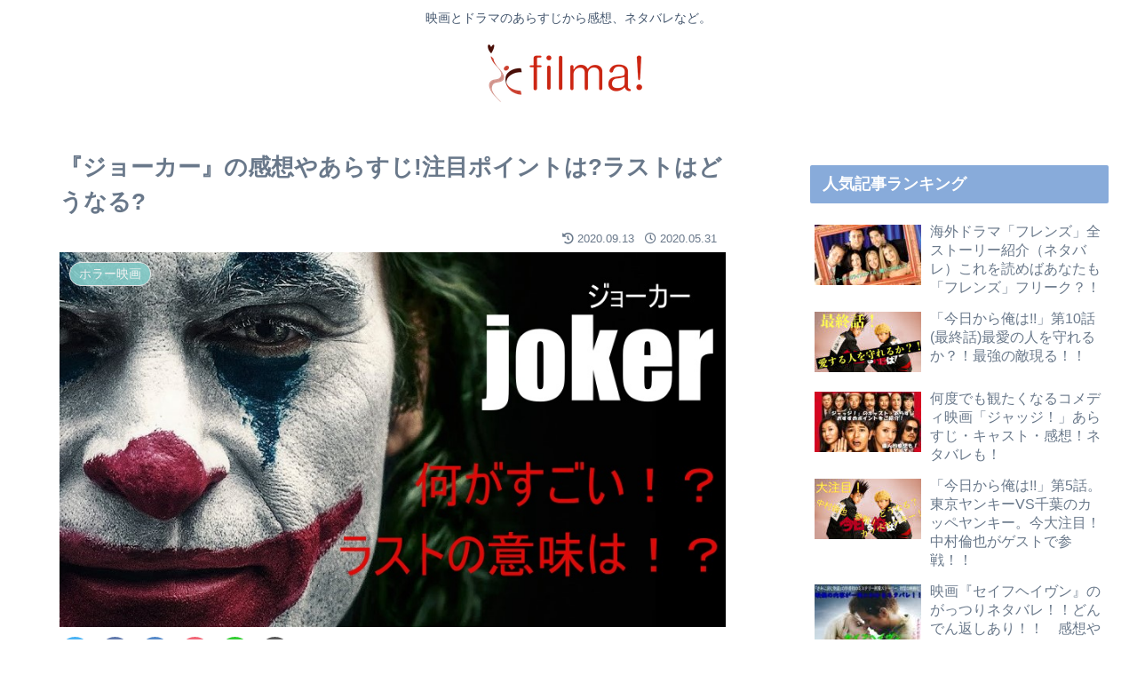

--- FILE ---
content_type: text/html; charset=UTF-8
request_url: https://movie-tjx.xyz/horror-movie/joker-kansou-arasuji/
body_size: 29601
content:
<!doctype html>
<html lang="ja">

<head>
<meta charset="utf-8">
<meta http-equiv="X-UA-Compatible" content="IE=edge">
<meta name="viewport" content="width=device-width, initial-scale=1.0, viewport-fit=cover"/>

      
<!-- Global site tag (gtag.js) - Google Analytics -->
<script async src="https://www.googletagmanager.com/gtag/js?id=UA-177873849-1"></script>
<script>
  window.dataLayer = window.dataLayer || [];
  function gtag(){dataLayer.push(arguments);}
  gtag('js', new Date());

  gtag('config', 'UA-177873849-1');
</script>
<!-- /Global site tag (gtag.js) - Google Analytics -->

      
  <!-- Other Analytics -->
<script data-ad-client="ca-pub-5430666454131558" async src="https://pagead2.googlesyndication.com/pagead/js/adsbygoogle.js"></script>
<!-- /Other Analytics -->
<!-- preconnect dns-prefetch -->
<link rel="preconnect dns-prefetch" href="//www.googletagmanager.com">
<link rel="preconnect dns-prefetch" href="//www.google-analytics.com">
<link rel="preconnect dns-prefetch" href="//ajax.googleapis.com">
<link rel="preconnect dns-prefetch" href="//cdnjs.cloudflare.com">
<link rel="preconnect dns-prefetch" href="//pagead2.googlesyndication.com">
<link rel="preconnect dns-prefetch" href="//googleads.g.doubleclick.net">
<link rel="preconnect dns-prefetch" href="//tpc.googlesyndication.com">
<link rel="preconnect dns-prefetch" href="//ad.doubleclick.net">
<link rel="preconnect dns-prefetch" href="//www.gstatic.com">
<link rel="preconnect dns-prefetch" href="//cse.google.com">
<link rel="preconnect dns-prefetch" href="//fonts.gstatic.com">
<link rel="preconnect dns-prefetch" href="//fonts.googleapis.com">
<link rel="preconnect dns-prefetch" href="//cms.quantserve.com">
<link rel="preconnect dns-prefetch" href="//secure.gravatar.com">
<link rel="preconnect dns-prefetch" href="//cdn.syndication.twimg.com">
<link rel="preconnect dns-prefetch" href="//cdn.jsdelivr.net">
<link rel="preconnect dns-prefetch" href="//images-fe.ssl-images-amazon.com">
<link rel="preconnect dns-prefetch" href="//completion.amazon.com">
<link rel="preconnect dns-prefetch" href="//m.media-amazon.com">
<link rel="preconnect dns-prefetch" href="//i.moshimo.com">
<link rel="preconnect dns-prefetch" href="//aml.valuecommerce.com">
<link rel="preconnect dns-prefetch" href="//dalc.valuecommerce.com">
<link rel="preconnect dns-prefetch" href="//dalb.valuecommerce.com">
<title>『ジョーカー』の感想やあらすじ!注目ポイントは?ラストはどうなる?  |  filma!</title>

<!-- OGP -->
<meta property="og:type" content="article">
<meta property="og:description" content="アメコミ映画で初めて映画祭における最優秀賞を受賞した『ジョーカー』気になる あらすじ や ラストシーンの意味、感想などをまとめました!「ジョーカー」概要『ジョーカー』は2019年に公開された、バットマンの宿敵ジョーカーの誕生に焦点をあてた作">
<meta property="og:title" content="『ジョーカー』の感想やあらすじ!注目ポイントは?ラストはどうなる?">
<meta property="og:url" content="https://movie-tjx.xyz/horror-movie/joker-kansou-arasuji/">
<meta property="og:image" content="https://movie-tjx.xyz/wp-content/uploads/2020/05/maxresdefault.jpg">
<meta property="og:site_name" content="filma!">
<meta property="og:locale" content="ja_JP">
<meta property="article:published_time" content="2020-05-31T15:58:20+09:00" />
<meta property="article:modified_time" content="2020-09-13T11:49:27+09:00" />
<meta property="article:section" content="ホラー映画">
<meta property="article:tag" content="映画">
<!-- /OGP -->

<!-- Twitter Card -->
<meta name="twitter:card" content="summary_large_image">
<meta property="twitter:description" content="アメコミ映画で初めて映画祭における最優秀賞を受賞した『ジョーカー』気になる あらすじ や ラストシーンの意味、感想などをまとめました!「ジョーカー」概要『ジョーカー』は2019年に公開された、バットマンの宿敵ジョーカーの誕生に焦点をあてた作">
<meta property="twitter:title" content="『ジョーカー』の感想やあらすじ!注目ポイントは?ラストはどうなる?">
<meta property="twitter:url" content="https://movie-tjx.xyz/horror-movie/joker-kansou-arasuji/">
<meta name="twitter:image" content="https://movie-tjx.xyz/wp-content/uploads/2020/05/maxresdefault.jpg">
<meta name="twitter:domain" content="movie-tjx.xyz">
<!-- /Twitter Card -->
<link rel='dns-prefetch' href='//ajax.googleapis.com' />
<link rel='dns-prefetch' href='//cdnjs.cloudflare.com' />
<link rel='dns-prefetch' href='//s.w.org' />
<link rel="alternate" type="application/rss+xml" title="filma! &raquo; フィード" href="https://movie-tjx.xyz/feed/" />
<link rel="alternate" type="application/rss+xml" title="filma! &raquo; コメントフィード" href="https://movie-tjx.xyz/comments/feed/" />
<link rel="alternate" type="application/rss+xml" title="filma! &raquo; 『ジョーカー』の感想やあらすじ!注目ポイントは?ラストはどうなる? のコメントのフィード" href="https://movie-tjx.xyz/horror-movie/joker-kansou-arasuji/feed/" />
<link rel='stylesheet' id='cocoon-style-css'  href='https://movie-tjx.xyz/wp-content/themes/cocoon-master/style.css?ver=5.5.17&#038;fver=20200913022418' media='all' />
<link rel='stylesheet' id='cocoon-keyframes-css'  href='https://movie-tjx.xyz/wp-content/themes/cocoon-master/keyframes.css?ver=5.5.17&#038;fver=20200913022418' media='all' />
<link rel='stylesheet' id='font-awesome-style-css'  href='https://movie-tjx.xyz/wp-content/themes/cocoon-master/webfonts/fontawesome5/css/all.min.css?ver=5.5.17&#038;fver=20200913022417' media='all' />
<link rel='stylesheet' id='font-awesome5-update-style-css'  href='https://movie-tjx.xyz/wp-content/themes/cocoon-master/css/fontawesome5.css?ver=5.5.17&#038;fver=20200913022417' media='all' />
<link rel='stylesheet' id='icomoon-style-css'  href='https://movie-tjx.xyz/wp-content/themes/cocoon-master/webfonts/icomoon/style.css?ver=5.5.17&#038;fver=20200913022418' media='all' />
<link rel='stylesheet' id='baguettebox-style-css'  href='https://movie-tjx.xyz/wp-content/themes/cocoon-master/plugins/baguettebox/dist/baguetteBox.min.css?ver=5.5.17&#038;fver=20200913022417' media='all' />
<link rel='stylesheet' id='cocoon-skin-style-css'  href='https://movie-tjx.xyz/wp-content/themes/cocoon-master/skins/skin-season-winter/style.css?ver=5.5.17&#038;fver=20200913022417' media='all' />
<style id='cocoon-skin-style-inline-css'>
@media screen and (max-width:480px){.page-body,.menu-content{font-size:16px}}.main{width:860px}.sidebar{width:376px}@media screen and (max-width:1260px){.wrap{width:auto}.main,.sidebar,.sidebar-left .main,.sidebar-left .sidebar{margin:0 .5%}.main{width:67%}.sidebar{padding:10px;width:30%}.entry-card-thumb{width:38%}.entry-card-content{margin-left:40%}}body::after{content:url(https://movie-tjx.xyz/wp-content/themes/cocoon-master/lib/analytics/access.php?post_id=5700&post_type=post);visibility:hidden;position:absolute;bottom:0;right:0;width:1px;height:1px;overflow:hidden}.toc-checkbox{display:none}.toc-content{visibility:hidden;height:0;opacity:.2;transition:all .5s ease-out}.toc-checkbox:checked~.toc-content{visibility:visible;padding-top:.6em;height:100%;opacity:1}.toc-title::after{content:'[開く]';margin-left:.5em;cursor:pointer;font-size:.8em}.toc-title:hover::after{text-decoration:underline}.toc-checkbox:checked+.toc-title::after{content:'[閉じる]'}#respond{display:none}.entry-content>*,.demo .entry-content p{line-height:1.8}.entry-content>*,.demo .entry-content p{margin-top:1.4em;margin-bottom:1.4em}.article .micro-top{margin-bottom:-1.54em}.article .micro-balloon{margin-bottom:-1.12em}.article .micro-bottom{margin-top:-1.54em}.article .micro-bottom.micro-balloon{margin-top:-1.12em;margin-bottom:1.4em}.blank-box.bb-key-color{border-color:#19448e}.iic-key-color li::before{color:#19448e}.blank-box.bb-tab.bb-key-color::before{background-color:#19448e}.tb-key-color .toggle-button{border:1px solid #19448e;background:#19448e;color:#fff}.tb-key-color .toggle-button::before{color:#ccc}.tb-key-color .toggle-checkbox:checked~.toggle-content{border-color:#19448e}.cb-key-color.caption-box{border-color:#19448e}.cb-key-color .caption-box-label{background-color:#19448e;color:#fff}.tcb-key-color .tab-caption-box-label{background-color:#19448e;color:#fff}.tcb-key-color .tab-caption-box-content{border-color:#19448e}.lb-key-color .label-box-content{border-color:#19448e}.mc-key-color{background-color:#19448e;color:#fff;border:0}.mc-key-color.micro-bottom::after{border-bottom-color:#19448e;border-top-color:transparent}.mc-key-color::before{border-top-color:transparent;border-bottom-color:transparent}.mc-key-color::after{border-top-color:#19448e}.btn-key-color,.btn-wrap.btn-wrap-key-color>a{background-color:#19448e}.has-text-color.has-key-color-color{color:#19448e}.has-background.has-key-color-background-color{background-color:#19448e}.article.page-body,body#tinymce.wp-editor{background-color:#fff}.article.page-body,.editor-post-title__block .editor-post-title__input,body#tinymce.wp-editor{color:#333}.body .has-key-color-background-color{background-color:#19448e}.body .has-key-color-color{color:#19448e}.body .has-key-color-border-color{border-color:#19448e}.btn-wrap.has-key-color-background-color>a{background-color:#19448e}.btn-wrap.has-key-color-color>a{color:#19448e}.btn-wrap.has-key-color-border-color>a{border-color:#19448e}.bb-tab.has-key-color-border-color .bb-label{background-color:#19448e}.toggle-wrap.has-key-color-border-color .toggle-button{background-color:#19448e}.toggle-wrap.has-key-color-border-color .toggle-button,.toggle-wrap.has-key-color-border-color .toggle-content{border-color:#19448e}.iconlist-box.has-key-color-icon-color li::before{color:#19448e}.micro-balloon.has-key-color-background-color{background-color:#19448e;border-color:transparent}.micro-balloon.has-key-color-background-color.micro-bottom::after{border-bottom-color:#19448e;border-top-color:transparent}.micro-balloon.has-key-color-background-color::before{border-top-color:transparent;border-bottom-color:transparent}.micro-balloon.has-key-color-background-color::after{border-top-color:#19448e}.micro-balloon.has-border-color.has-key-color-border-color{border-color:#19448e}.micro-balloon.micro-top.has-key-color-border-color::before{border-top-color:#19448e}.micro-balloon.micro-bottom.has-key-color-border-color::before{border-bottom-color:#19448e}.caption-box.has-key-color-border-color .box-label{background-color:#19448e}.tab-caption-box.has-key-color-border-color .box-label{background-color:#19448e}.tab-caption-box.has-key-color-border-color .box-content{border-color:#19448e}.tab-caption-box.has-key-color-background-color .box-content{background-color:#19448e}.label-box.has-key-color-border-color .box-content{border-color:#19448e}.label-box.has-key-color-background-color .box-content{background-color:#19448e}.sbp-l .speech-balloon.has-key-color-border-color::before{border-right-color:#19448e}.sbp-r .speech-balloon.has-key-color-border-color::before{border-left-color:#19448e}.sbp-l .speech-balloon.has-key-color-background-color::after{border-right-color:#19448e}.sbp-r .speech-balloon.has-key-color-background-color::after{border-left-color:#19448e}.sbs-line.sbp-r .speech-balloon.has-key-color-background-color{background-color:#19448e}.sbs-line.sbp-r .speech-balloon.has-key-color-border-color{border-color:#19448e}.speech-wrap.sbs-think .speech-balloon.has-key-color-border-color::before,.speech-wrap.sbs-think .speech-balloon.has-key-color-border-color::after{border-color:#19448e}.sbs-think .speech-balloon.has-key-color-background-color::before,.sbs-think .speech-balloon.has-key-color-background-color::after{background-color:#19448e}.timeline-box.has-key-color-point-color .timeline-item::before{background-color:#19448e}.body .has-red-background-color{background-color:#e60033}.body .has-red-color{color:#e60033}.body .has-red-border-color{border-color:#e60033}.btn-wrap.has-red-background-color>a{background-color:#e60033}.btn-wrap.has-red-color>a{color:#e60033}.btn-wrap.has-red-border-color>a{border-color:#e60033}.bb-tab.has-red-border-color .bb-label{background-color:#e60033}.toggle-wrap.has-red-border-color .toggle-button{background-color:#e60033}.toggle-wrap.has-red-border-color .toggle-button,.toggle-wrap.has-red-border-color .toggle-content{border-color:#e60033}.iconlist-box.has-red-icon-color li::before{color:#e60033}.micro-balloon.has-red-background-color{background-color:#e60033;border-color:transparent}.micro-balloon.has-red-background-color.micro-bottom::after{border-bottom-color:#e60033;border-top-color:transparent}.micro-balloon.has-red-background-color::before{border-top-color:transparent;border-bottom-color:transparent}.micro-balloon.has-red-background-color::after{border-top-color:#e60033}.micro-balloon.has-border-color.has-red-border-color{border-color:#e60033}.micro-balloon.micro-top.has-red-border-color::before{border-top-color:#e60033}.micro-balloon.micro-bottom.has-red-border-color::before{border-bottom-color:#e60033}.caption-box.has-red-border-color .box-label{background-color:#e60033}.tab-caption-box.has-red-border-color .box-label{background-color:#e60033}.tab-caption-box.has-red-border-color .box-content{border-color:#e60033}.tab-caption-box.has-red-background-color .box-content{background-color:#e60033}.label-box.has-red-border-color .box-content{border-color:#e60033}.label-box.has-red-background-color .box-content{background-color:#e60033}.sbp-l .speech-balloon.has-red-border-color::before{border-right-color:#e60033}.sbp-r .speech-balloon.has-red-border-color::before{border-left-color:#e60033}.sbp-l .speech-balloon.has-red-background-color::after{border-right-color:#e60033}.sbp-r .speech-balloon.has-red-background-color::after{border-left-color:#e60033}.sbs-line.sbp-r .speech-balloon.has-red-background-color{background-color:#e60033}.sbs-line.sbp-r .speech-balloon.has-red-border-color{border-color:#e60033}.speech-wrap.sbs-think .speech-balloon.has-red-border-color::before,.speech-wrap.sbs-think .speech-balloon.has-red-border-color::after{border-color:#e60033}.sbs-think .speech-balloon.has-red-background-color::before,.sbs-think .speech-balloon.has-red-background-color::after{background-color:#e60033}.timeline-box.has-red-point-color .timeline-item::before{background-color:#e60033}.body .has-pink-background-color{background-color:#e95295}.body .has-pink-color{color:#e95295}.body .has-pink-border-color{border-color:#e95295}.btn-wrap.has-pink-background-color>a{background-color:#e95295}.btn-wrap.has-pink-color>a{color:#e95295}.btn-wrap.has-pink-border-color>a{border-color:#e95295}.bb-tab.has-pink-border-color .bb-label{background-color:#e95295}.toggle-wrap.has-pink-border-color .toggle-button{background-color:#e95295}.toggle-wrap.has-pink-border-color .toggle-button,.toggle-wrap.has-pink-border-color .toggle-content{border-color:#e95295}.iconlist-box.has-pink-icon-color li::before{color:#e95295}.micro-balloon.has-pink-background-color{background-color:#e95295;border-color:transparent}.micro-balloon.has-pink-background-color.micro-bottom::after{border-bottom-color:#e95295;border-top-color:transparent}.micro-balloon.has-pink-background-color::before{border-top-color:transparent;border-bottom-color:transparent}.micro-balloon.has-pink-background-color::after{border-top-color:#e95295}.micro-balloon.has-border-color.has-pink-border-color{border-color:#e95295}.micro-balloon.micro-top.has-pink-border-color::before{border-top-color:#e95295}.micro-balloon.micro-bottom.has-pink-border-color::before{border-bottom-color:#e95295}.caption-box.has-pink-border-color .box-label{background-color:#e95295}.tab-caption-box.has-pink-border-color .box-label{background-color:#e95295}.tab-caption-box.has-pink-border-color .box-content{border-color:#e95295}.tab-caption-box.has-pink-background-color .box-content{background-color:#e95295}.label-box.has-pink-border-color .box-content{border-color:#e95295}.label-box.has-pink-background-color .box-content{background-color:#e95295}.sbp-l .speech-balloon.has-pink-border-color::before{border-right-color:#e95295}.sbp-r .speech-balloon.has-pink-border-color::before{border-left-color:#e95295}.sbp-l .speech-balloon.has-pink-background-color::after{border-right-color:#e95295}.sbp-r .speech-balloon.has-pink-background-color::after{border-left-color:#e95295}.sbs-line.sbp-r .speech-balloon.has-pink-background-color{background-color:#e95295}.sbs-line.sbp-r .speech-balloon.has-pink-border-color{border-color:#e95295}.speech-wrap.sbs-think .speech-balloon.has-pink-border-color::before,.speech-wrap.sbs-think .speech-balloon.has-pink-border-color::after{border-color:#e95295}.sbs-think .speech-balloon.has-pink-background-color::before,.sbs-think .speech-balloon.has-pink-background-color::after{background-color:#e95295}.timeline-box.has-pink-point-color .timeline-item::before{background-color:#e95295}.body .has-purple-background-color{background-color:#884898}.body .has-purple-color{color:#884898}.body .has-purple-border-color{border-color:#884898}.btn-wrap.has-purple-background-color>a{background-color:#884898}.btn-wrap.has-purple-color>a{color:#884898}.btn-wrap.has-purple-border-color>a{border-color:#884898}.bb-tab.has-purple-border-color .bb-label{background-color:#884898}.toggle-wrap.has-purple-border-color .toggle-button{background-color:#884898}.toggle-wrap.has-purple-border-color .toggle-button,.toggle-wrap.has-purple-border-color .toggle-content{border-color:#884898}.iconlist-box.has-purple-icon-color li::before{color:#884898}.micro-balloon.has-purple-background-color{background-color:#884898;border-color:transparent}.micro-balloon.has-purple-background-color.micro-bottom::after{border-bottom-color:#884898;border-top-color:transparent}.micro-balloon.has-purple-background-color::before{border-top-color:transparent;border-bottom-color:transparent}.micro-balloon.has-purple-background-color::after{border-top-color:#884898}.micro-balloon.has-border-color.has-purple-border-color{border-color:#884898}.micro-balloon.micro-top.has-purple-border-color::before{border-top-color:#884898}.micro-balloon.micro-bottom.has-purple-border-color::before{border-bottom-color:#884898}.caption-box.has-purple-border-color .box-label{background-color:#884898}.tab-caption-box.has-purple-border-color .box-label{background-color:#884898}.tab-caption-box.has-purple-border-color .box-content{border-color:#884898}.tab-caption-box.has-purple-background-color .box-content{background-color:#884898}.label-box.has-purple-border-color .box-content{border-color:#884898}.label-box.has-purple-background-color .box-content{background-color:#884898}.sbp-l .speech-balloon.has-purple-border-color::before{border-right-color:#884898}.sbp-r .speech-balloon.has-purple-border-color::before{border-left-color:#884898}.sbp-l .speech-balloon.has-purple-background-color::after{border-right-color:#884898}.sbp-r .speech-balloon.has-purple-background-color::after{border-left-color:#884898}.sbs-line.sbp-r .speech-balloon.has-purple-background-color{background-color:#884898}.sbs-line.sbp-r .speech-balloon.has-purple-border-color{border-color:#884898}.speech-wrap.sbs-think .speech-balloon.has-purple-border-color::before,.speech-wrap.sbs-think .speech-balloon.has-purple-border-color::after{border-color:#884898}.sbs-think .speech-balloon.has-purple-background-color::before,.sbs-think .speech-balloon.has-purple-background-color::after{background-color:#884898}.timeline-box.has-purple-point-color .timeline-item::before{background-color:#884898}.body .has-deep-background-color{background-color:#55295b}.body .has-deep-color{color:#55295b}.body .has-deep-border-color{border-color:#55295b}.btn-wrap.has-deep-background-color>a{background-color:#55295b}.btn-wrap.has-deep-color>a{color:#55295b}.btn-wrap.has-deep-border-color>a{border-color:#55295b}.bb-tab.has-deep-border-color .bb-label{background-color:#55295b}.toggle-wrap.has-deep-border-color .toggle-button{background-color:#55295b}.toggle-wrap.has-deep-border-color .toggle-button,.toggle-wrap.has-deep-border-color .toggle-content{border-color:#55295b}.iconlist-box.has-deep-icon-color li::before{color:#55295b}.micro-balloon.has-deep-background-color{background-color:#55295b;border-color:transparent}.micro-balloon.has-deep-background-color.micro-bottom::after{border-bottom-color:#55295b;border-top-color:transparent}.micro-balloon.has-deep-background-color::before{border-top-color:transparent;border-bottom-color:transparent}.micro-balloon.has-deep-background-color::after{border-top-color:#55295b}.micro-balloon.has-border-color.has-deep-border-color{border-color:#55295b}.micro-balloon.micro-top.has-deep-border-color::before{border-top-color:#55295b}.micro-balloon.micro-bottom.has-deep-border-color::before{border-bottom-color:#55295b}.caption-box.has-deep-border-color .box-label{background-color:#55295b}.tab-caption-box.has-deep-border-color .box-label{background-color:#55295b}.tab-caption-box.has-deep-border-color .box-content{border-color:#55295b}.tab-caption-box.has-deep-background-color .box-content{background-color:#55295b}.label-box.has-deep-border-color .box-content{border-color:#55295b}.label-box.has-deep-background-color .box-content{background-color:#55295b}.sbp-l .speech-balloon.has-deep-border-color::before{border-right-color:#55295b}.sbp-r .speech-balloon.has-deep-border-color::before{border-left-color:#55295b}.sbp-l .speech-balloon.has-deep-background-color::after{border-right-color:#55295b}.sbp-r .speech-balloon.has-deep-background-color::after{border-left-color:#55295b}.sbs-line.sbp-r .speech-balloon.has-deep-background-color{background-color:#55295b}.sbs-line.sbp-r .speech-balloon.has-deep-border-color{border-color:#55295b}.speech-wrap.sbs-think .speech-balloon.has-deep-border-color::before,.speech-wrap.sbs-think .speech-balloon.has-deep-border-color::after{border-color:#55295b}.sbs-think .speech-balloon.has-deep-background-color::before,.sbs-think .speech-balloon.has-deep-background-color::after{background-color:#55295b}.timeline-box.has-deep-point-color .timeline-item::before{background-color:#55295b}.body .has-indigo-background-color{background-color:#1e50a2}.body .has-indigo-color{color:#1e50a2}.body .has-indigo-border-color{border-color:#1e50a2}.btn-wrap.has-indigo-background-color>a{background-color:#1e50a2}.btn-wrap.has-indigo-color>a{color:#1e50a2}.btn-wrap.has-indigo-border-color>a{border-color:#1e50a2}.bb-tab.has-indigo-border-color .bb-label{background-color:#1e50a2}.toggle-wrap.has-indigo-border-color .toggle-button{background-color:#1e50a2}.toggle-wrap.has-indigo-border-color .toggle-button,.toggle-wrap.has-indigo-border-color .toggle-content{border-color:#1e50a2}.iconlist-box.has-indigo-icon-color li::before{color:#1e50a2}.micro-balloon.has-indigo-background-color{background-color:#1e50a2;border-color:transparent}.micro-balloon.has-indigo-background-color.micro-bottom::after{border-bottom-color:#1e50a2;border-top-color:transparent}.micro-balloon.has-indigo-background-color::before{border-top-color:transparent;border-bottom-color:transparent}.micro-balloon.has-indigo-background-color::after{border-top-color:#1e50a2}.micro-balloon.has-border-color.has-indigo-border-color{border-color:#1e50a2}.micro-balloon.micro-top.has-indigo-border-color::before{border-top-color:#1e50a2}.micro-balloon.micro-bottom.has-indigo-border-color::before{border-bottom-color:#1e50a2}.caption-box.has-indigo-border-color .box-label{background-color:#1e50a2}.tab-caption-box.has-indigo-border-color .box-label{background-color:#1e50a2}.tab-caption-box.has-indigo-border-color .box-content{border-color:#1e50a2}.tab-caption-box.has-indigo-background-color .box-content{background-color:#1e50a2}.label-box.has-indigo-border-color .box-content{border-color:#1e50a2}.label-box.has-indigo-background-color .box-content{background-color:#1e50a2}.sbp-l .speech-balloon.has-indigo-border-color::before{border-right-color:#1e50a2}.sbp-r .speech-balloon.has-indigo-border-color::before{border-left-color:#1e50a2}.sbp-l .speech-balloon.has-indigo-background-color::after{border-right-color:#1e50a2}.sbp-r .speech-balloon.has-indigo-background-color::after{border-left-color:#1e50a2}.sbs-line.sbp-r .speech-balloon.has-indigo-background-color{background-color:#1e50a2}.sbs-line.sbp-r .speech-balloon.has-indigo-border-color{border-color:#1e50a2}.speech-wrap.sbs-think .speech-balloon.has-indigo-border-color::before,.speech-wrap.sbs-think .speech-balloon.has-indigo-border-color::after{border-color:#1e50a2}.sbs-think .speech-balloon.has-indigo-background-color::before,.sbs-think .speech-balloon.has-indigo-background-color::after{background-color:#1e50a2}.timeline-box.has-indigo-point-color .timeline-item::before{background-color:#1e50a2}.body .has-blue-background-color{background-color:#0095d9}.body .has-blue-color{color:#0095d9}.body .has-blue-border-color{border-color:#0095d9}.btn-wrap.has-blue-background-color>a{background-color:#0095d9}.btn-wrap.has-blue-color>a{color:#0095d9}.btn-wrap.has-blue-border-color>a{border-color:#0095d9}.bb-tab.has-blue-border-color .bb-label{background-color:#0095d9}.toggle-wrap.has-blue-border-color .toggle-button{background-color:#0095d9}.toggle-wrap.has-blue-border-color .toggle-button,.toggle-wrap.has-blue-border-color .toggle-content{border-color:#0095d9}.iconlist-box.has-blue-icon-color li::before{color:#0095d9}.micro-balloon.has-blue-background-color{background-color:#0095d9;border-color:transparent}.micro-balloon.has-blue-background-color.micro-bottom::after{border-bottom-color:#0095d9;border-top-color:transparent}.micro-balloon.has-blue-background-color::before{border-top-color:transparent;border-bottom-color:transparent}.micro-balloon.has-blue-background-color::after{border-top-color:#0095d9}.micro-balloon.has-border-color.has-blue-border-color{border-color:#0095d9}.micro-balloon.micro-top.has-blue-border-color::before{border-top-color:#0095d9}.micro-balloon.micro-bottom.has-blue-border-color::before{border-bottom-color:#0095d9}.caption-box.has-blue-border-color .box-label{background-color:#0095d9}.tab-caption-box.has-blue-border-color .box-label{background-color:#0095d9}.tab-caption-box.has-blue-border-color .box-content{border-color:#0095d9}.tab-caption-box.has-blue-background-color .box-content{background-color:#0095d9}.label-box.has-blue-border-color .box-content{border-color:#0095d9}.label-box.has-blue-background-color .box-content{background-color:#0095d9}.sbp-l .speech-balloon.has-blue-border-color::before{border-right-color:#0095d9}.sbp-r .speech-balloon.has-blue-border-color::before{border-left-color:#0095d9}.sbp-l .speech-balloon.has-blue-background-color::after{border-right-color:#0095d9}.sbp-r .speech-balloon.has-blue-background-color::after{border-left-color:#0095d9}.sbs-line.sbp-r .speech-balloon.has-blue-background-color{background-color:#0095d9}.sbs-line.sbp-r .speech-balloon.has-blue-border-color{border-color:#0095d9}.speech-wrap.sbs-think .speech-balloon.has-blue-border-color::before,.speech-wrap.sbs-think .speech-balloon.has-blue-border-color::after{border-color:#0095d9}.sbs-think .speech-balloon.has-blue-background-color::before,.sbs-think .speech-balloon.has-blue-background-color::after{background-color:#0095d9}.timeline-box.has-blue-point-color .timeline-item::before{background-color:#0095d9}.body .has-light-blue-background-color{background-color:#2ca9e1}.body .has-light-blue-color{color:#2ca9e1}.body .has-light-blue-border-color{border-color:#2ca9e1}.btn-wrap.has-light-blue-background-color>a{background-color:#2ca9e1}.btn-wrap.has-light-blue-color>a{color:#2ca9e1}.btn-wrap.has-light-blue-border-color>a{border-color:#2ca9e1}.bb-tab.has-light-blue-border-color .bb-label{background-color:#2ca9e1}.toggle-wrap.has-light-blue-border-color .toggle-button{background-color:#2ca9e1}.toggle-wrap.has-light-blue-border-color .toggle-button,.toggle-wrap.has-light-blue-border-color .toggle-content{border-color:#2ca9e1}.iconlist-box.has-light-blue-icon-color li::before{color:#2ca9e1}.micro-balloon.has-light-blue-background-color{background-color:#2ca9e1;border-color:transparent}.micro-balloon.has-light-blue-background-color.micro-bottom::after{border-bottom-color:#2ca9e1;border-top-color:transparent}.micro-balloon.has-light-blue-background-color::before{border-top-color:transparent;border-bottom-color:transparent}.micro-balloon.has-light-blue-background-color::after{border-top-color:#2ca9e1}.micro-balloon.has-border-color.has-light-blue-border-color{border-color:#2ca9e1}.micro-balloon.micro-top.has-light-blue-border-color::before{border-top-color:#2ca9e1}.micro-balloon.micro-bottom.has-light-blue-border-color::before{border-bottom-color:#2ca9e1}.caption-box.has-light-blue-border-color .box-label{background-color:#2ca9e1}.tab-caption-box.has-light-blue-border-color .box-label{background-color:#2ca9e1}.tab-caption-box.has-light-blue-border-color .box-content{border-color:#2ca9e1}.tab-caption-box.has-light-blue-background-color .box-content{background-color:#2ca9e1}.label-box.has-light-blue-border-color .box-content{border-color:#2ca9e1}.label-box.has-light-blue-background-color .box-content{background-color:#2ca9e1}.sbp-l .speech-balloon.has-light-blue-border-color::before{border-right-color:#2ca9e1}.sbp-r .speech-balloon.has-light-blue-border-color::before{border-left-color:#2ca9e1}.sbp-l .speech-balloon.has-light-blue-background-color::after{border-right-color:#2ca9e1}.sbp-r .speech-balloon.has-light-blue-background-color::after{border-left-color:#2ca9e1}.sbs-line.sbp-r .speech-balloon.has-light-blue-background-color{background-color:#2ca9e1}.sbs-line.sbp-r .speech-balloon.has-light-blue-border-color{border-color:#2ca9e1}.speech-wrap.sbs-think .speech-balloon.has-light-blue-border-color::before,.speech-wrap.sbs-think .speech-balloon.has-light-blue-border-color::after{border-color:#2ca9e1}.sbs-think .speech-balloon.has-light-blue-background-color::before,.sbs-think .speech-balloon.has-light-blue-background-color::after{background-color:#2ca9e1}.timeline-box.has-light-blue-point-color .timeline-item::before{background-color:#2ca9e1}.body .has-cyan-background-color{background-color:#00a3af}.body .has-cyan-color{color:#00a3af}.body .has-cyan-border-color{border-color:#00a3af}.btn-wrap.has-cyan-background-color>a{background-color:#00a3af}.btn-wrap.has-cyan-color>a{color:#00a3af}.btn-wrap.has-cyan-border-color>a{border-color:#00a3af}.bb-tab.has-cyan-border-color .bb-label{background-color:#00a3af}.toggle-wrap.has-cyan-border-color .toggle-button{background-color:#00a3af}.toggle-wrap.has-cyan-border-color .toggle-button,.toggle-wrap.has-cyan-border-color .toggle-content{border-color:#00a3af}.iconlist-box.has-cyan-icon-color li::before{color:#00a3af}.micro-balloon.has-cyan-background-color{background-color:#00a3af;border-color:transparent}.micro-balloon.has-cyan-background-color.micro-bottom::after{border-bottom-color:#00a3af;border-top-color:transparent}.micro-balloon.has-cyan-background-color::before{border-top-color:transparent;border-bottom-color:transparent}.micro-balloon.has-cyan-background-color::after{border-top-color:#00a3af}.micro-balloon.has-border-color.has-cyan-border-color{border-color:#00a3af}.micro-balloon.micro-top.has-cyan-border-color::before{border-top-color:#00a3af}.micro-balloon.micro-bottom.has-cyan-border-color::before{border-bottom-color:#00a3af}.caption-box.has-cyan-border-color .box-label{background-color:#00a3af}.tab-caption-box.has-cyan-border-color .box-label{background-color:#00a3af}.tab-caption-box.has-cyan-border-color .box-content{border-color:#00a3af}.tab-caption-box.has-cyan-background-color .box-content{background-color:#00a3af}.label-box.has-cyan-border-color .box-content{border-color:#00a3af}.label-box.has-cyan-background-color .box-content{background-color:#00a3af}.sbp-l .speech-balloon.has-cyan-border-color::before{border-right-color:#00a3af}.sbp-r .speech-balloon.has-cyan-border-color::before{border-left-color:#00a3af}.sbp-l .speech-balloon.has-cyan-background-color::after{border-right-color:#00a3af}.sbp-r .speech-balloon.has-cyan-background-color::after{border-left-color:#00a3af}.sbs-line.sbp-r .speech-balloon.has-cyan-background-color{background-color:#00a3af}.sbs-line.sbp-r .speech-balloon.has-cyan-border-color{border-color:#00a3af}.speech-wrap.sbs-think .speech-balloon.has-cyan-border-color::before,.speech-wrap.sbs-think .speech-balloon.has-cyan-border-color::after{border-color:#00a3af}.sbs-think .speech-balloon.has-cyan-background-color::before,.sbs-think .speech-balloon.has-cyan-background-color::after{background-color:#00a3af}.timeline-box.has-cyan-point-color .timeline-item::before{background-color:#00a3af}.body .has-teal-background-color{background-color:#007b43}.body .has-teal-color{color:#007b43}.body .has-teal-border-color{border-color:#007b43}.btn-wrap.has-teal-background-color>a{background-color:#007b43}.btn-wrap.has-teal-color>a{color:#007b43}.btn-wrap.has-teal-border-color>a{border-color:#007b43}.bb-tab.has-teal-border-color .bb-label{background-color:#007b43}.toggle-wrap.has-teal-border-color .toggle-button{background-color:#007b43}.toggle-wrap.has-teal-border-color .toggle-button,.toggle-wrap.has-teal-border-color .toggle-content{border-color:#007b43}.iconlist-box.has-teal-icon-color li::before{color:#007b43}.micro-balloon.has-teal-background-color{background-color:#007b43;border-color:transparent}.micro-balloon.has-teal-background-color.micro-bottom::after{border-bottom-color:#007b43;border-top-color:transparent}.micro-balloon.has-teal-background-color::before{border-top-color:transparent;border-bottom-color:transparent}.micro-balloon.has-teal-background-color::after{border-top-color:#007b43}.micro-balloon.has-border-color.has-teal-border-color{border-color:#007b43}.micro-balloon.micro-top.has-teal-border-color::before{border-top-color:#007b43}.micro-balloon.micro-bottom.has-teal-border-color::before{border-bottom-color:#007b43}.caption-box.has-teal-border-color .box-label{background-color:#007b43}.tab-caption-box.has-teal-border-color .box-label{background-color:#007b43}.tab-caption-box.has-teal-border-color .box-content{border-color:#007b43}.tab-caption-box.has-teal-background-color .box-content{background-color:#007b43}.label-box.has-teal-border-color .box-content{border-color:#007b43}.label-box.has-teal-background-color .box-content{background-color:#007b43}.sbp-l .speech-balloon.has-teal-border-color::before{border-right-color:#007b43}.sbp-r .speech-balloon.has-teal-border-color::before{border-left-color:#007b43}.sbp-l .speech-balloon.has-teal-background-color::after{border-right-color:#007b43}.sbp-r .speech-balloon.has-teal-background-color::after{border-left-color:#007b43}.sbs-line.sbp-r .speech-balloon.has-teal-background-color{background-color:#007b43}.sbs-line.sbp-r .speech-balloon.has-teal-border-color{border-color:#007b43}.speech-wrap.sbs-think .speech-balloon.has-teal-border-color::before,.speech-wrap.sbs-think .speech-balloon.has-teal-border-color::after{border-color:#007b43}.sbs-think .speech-balloon.has-teal-background-color::before,.sbs-think .speech-balloon.has-teal-background-color::after{background-color:#007b43}.timeline-box.has-teal-point-color .timeline-item::before{background-color:#007b43}.body .has-green-background-color{background-color:#3eb370}.body .has-green-color{color:#3eb370}.body .has-green-border-color{border-color:#3eb370}.btn-wrap.has-green-background-color>a{background-color:#3eb370}.btn-wrap.has-green-color>a{color:#3eb370}.btn-wrap.has-green-border-color>a{border-color:#3eb370}.bb-tab.has-green-border-color .bb-label{background-color:#3eb370}.toggle-wrap.has-green-border-color .toggle-button{background-color:#3eb370}.toggle-wrap.has-green-border-color .toggle-button,.toggle-wrap.has-green-border-color .toggle-content{border-color:#3eb370}.iconlist-box.has-green-icon-color li::before{color:#3eb370}.micro-balloon.has-green-background-color{background-color:#3eb370;border-color:transparent}.micro-balloon.has-green-background-color.micro-bottom::after{border-bottom-color:#3eb370;border-top-color:transparent}.micro-balloon.has-green-background-color::before{border-top-color:transparent;border-bottom-color:transparent}.micro-balloon.has-green-background-color::after{border-top-color:#3eb370}.micro-balloon.has-border-color.has-green-border-color{border-color:#3eb370}.micro-balloon.micro-top.has-green-border-color::before{border-top-color:#3eb370}.micro-balloon.micro-bottom.has-green-border-color::before{border-bottom-color:#3eb370}.caption-box.has-green-border-color .box-label{background-color:#3eb370}.tab-caption-box.has-green-border-color .box-label{background-color:#3eb370}.tab-caption-box.has-green-border-color .box-content{border-color:#3eb370}.tab-caption-box.has-green-background-color .box-content{background-color:#3eb370}.label-box.has-green-border-color .box-content{border-color:#3eb370}.label-box.has-green-background-color .box-content{background-color:#3eb370}.sbp-l .speech-balloon.has-green-border-color::before{border-right-color:#3eb370}.sbp-r .speech-balloon.has-green-border-color::before{border-left-color:#3eb370}.sbp-l .speech-balloon.has-green-background-color::after{border-right-color:#3eb370}.sbp-r .speech-balloon.has-green-background-color::after{border-left-color:#3eb370}.sbs-line.sbp-r .speech-balloon.has-green-background-color{background-color:#3eb370}.sbs-line.sbp-r .speech-balloon.has-green-border-color{border-color:#3eb370}.speech-wrap.sbs-think .speech-balloon.has-green-border-color::before,.speech-wrap.sbs-think .speech-balloon.has-green-border-color::after{border-color:#3eb370}.sbs-think .speech-balloon.has-green-background-color::before,.sbs-think .speech-balloon.has-green-background-color::after{background-color:#3eb370}.timeline-box.has-green-point-color .timeline-item::before{background-color:#3eb370}.body .has-light-green-background-color{background-color:#8bc34a}.body .has-light-green-color{color:#8bc34a}.body .has-light-green-border-color{border-color:#8bc34a}.btn-wrap.has-light-green-background-color>a{background-color:#8bc34a}.btn-wrap.has-light-green-color>a{color:#8bc34a}.btn-wrap.has-light-green-border-color>a{border-color:#8bc34a}.bb-tab.has-light-green-border-color .bb-label{background-color:#8bc34a}.toggle-wrap.has-light-green-border-color .toggle-button{background-color:#8bc34a}.toggle-wrap.has-light-green-border-color .toggle-button,.toggle-wrap.has-light-green-border-color .toggle-content{border-color:#8bc34a}.iconlist-box.has-light-green-icon-color li::before{color:#8bc34a}.micro-balloon.has-light-green-background-color{background-color:#8bc34a;border-color:transparent}.micro-balloon.has-light-green-background-color.micro-bottom::after{border-bottom-color:#8bc34a;border-top-color:transparent}.micro-balloon.has-light-green-background-color::before{border-top-color:transparent;border-bottom-color:transparent}.micro-balloon.has-light-green-background-color::after{border-top-color:#8bc34a}.micro-balloon.has-border-color.has-light-green-border-color{border-color:#8bc34a}.micro-balloon.micro-top.has-light-green-border-color::before{border-top-color:#8bc34a}.micro-balloon.micro-bottom.has-light-green-border-color::before{border-bottom-color:#8bc34a}.caption-box.has-light-green-border-color .box-label{background-color:#8bc34a}.tab-caption-box.has-light-green-border-color .box-label{background-color:#8bc34a}.tab-caption-box.has-light-green-border-color .box-content{border-color:#8bc34a}.tab-caption-box.has-light-green-background-color .box-content{background-color:#8bc34a}.label-box.has-light-green-border-color .box-content{border-color:#8bc34a}.label-box.has-light-green-background-color .box-content{background-color:#8bc34a}.sbp-l .speech-balloon.has-light-green-border-color::before{border-right-color:#8bc34a}.sbp-r .speech-balloon.has-light-green-border-color::before{border-left-color:#8bc34a}.sbp-l .speech-balloon.has-light-green-background-color::after{border-right-color:#8bc34a}.sbp-r .speech-balloon.has-light-green-background-color::after{border-left-color:#8bc34a}.sbs-line.sbp-r .speech-balloon.has-light-green-background-color{background-color:#8bc34a}.sbs-line.sbp-r .speech-balloon.has-light-green-border-color{border-color:#8bc34a}.speech-wrap.sbs-think .speech-balloon.has-light-green-border-color::before,.speech-wrap.sbs-think .speech-balloon.has-light-green-border-color::after{border-color:#8bc34a}.sbs-think .speech-balloon.has-light-green-background-color::before,.sbs-think .speech-balloon.has-light-green-background-color::after{background-color:#8bc34a}.timeline-box.has-light-green-point-color .timeline-item::before{background-color:#8bc34a}.body .has-lime-background-color{background-color:#c3d825}.body .has-lime-color{color:#c3d825}.body .has-lime-border-color{border-color:#c3d825}.btn-wrap.has-lime-background-color>a{background-color:#c3d825}.btn-wrap.has-lime-color>a{color:#c3d825}.btn-wrap.has-lime-border-color>a{border-color:#c3d825}.bb-tab.has-lime-border-color .bb-label{background-color:#c3d825}.toggle-wrap.has-lime-border-color .toggle-button{background-color:#c3d825}.toggle-wrap.has-lime-border-color .toggle-button,.toggle-wrap.has-lime-border-color .toggle-content{border-color:#c3d825}.iconlist-box.has-lime-icon-color li::before{color:#c3d825}.micro-balloon.has-lime-background-color{background-color:#c3d825;border-color:transparent}.micro-balloon.has-lime-background-color.micro-bottom::after{border-bottom-color:#c3d825;border-top-color:transparent}.micro-balloon.has-lime-background-color::before{border-top-color:transparent;border-bottom-color:transparent}.micro-balloon.has-lime-background-color::after{border-top-color:#c3d825}.micro-balloon.has-border-color.has-lime-border-color{border-color:#c3d825}.micro-balloon.micro-top.has-lime-border-color::before{border-top-color:#c3d825}.micro-balloon.micro-bottom.has-lime-border-color::before{border-bottom-color:#c3d825}.caption-box.has-lime-border-color .box-label{background-color:#c3d825}.tab-caption-box.has-lime-border-color .box-label{background-color:#c3d825}.tab-caption-box.has-lime-border-color .box-content{border-color:#c3d825}.tab-caption-box.has-lime-background-color .box-content{background-color:#c3d825}.label-box.has-lime-border-color .box-content{border-color:#c3d825}.label-box.has-lime-background-color .box-content{background-color:#c3d825}.sbp-l .speech-balloon.has-lime-border-color::before{border-right-color:#c3d825}.sbp-r .speech-balloon.has-lime-border-color::before{border-left-color:#c3d825}.sbp-l .speech-balloon.has-lime-background-color::after{border-right-color:#c3d825}.sbp-r .speech-balloon.has-lime-background-color::after{border-left-color:#c3d825}.sbs-line.sbp-r .speech-balloon.has-lime-background-color{background-color:#c3d825}.sbs-line.sbp-r .speech-balloon.has-lime-border-color{border-color:#c3d825}.speech-wrap.sbs-think .speech-balloon.has-lime-border-color::before,.speech-wrap.sbs-think .speech-balloon.has-lime-border-color::after{border-color:#c3d825}.sbs-think .speech-balloon.has-lime-background-color::before,.sbs-think .speech-balloon.has-lime-background-color::after{background-color:#c3d825}.timeline-box.has-lime-point-color .timeline-item::before{background-color:#c3d825}.body .has-yellow-background-color{background-color:#ffd900}.body .has-yellow-color{color:#ffd900}.body .has-yellow-border-color{border-color:#ffd900}.btn-wrap.has-yellow-background-color>a{background-color:#ffd900}.btn-wrap.has-yellow-color>a{color:#ffd900}.btn-wrap.has-yellow-border-color>a{border-color:#ffd900}.bb-tab.has-yellow-border-color .bb-label{background-color:#ffd900}.toggle-wrap.has-yellow-border-color .toggle-button{background-color:#ffd900}.toggle-wrap.has-yellow-border-color .toggle-button,.toggle-wrap.has-yellow-border-color .toggle-content{border-color:#ffd900}.iconlist-box.has-yellow-icon-color li::before{color:#ffd900}.micro-balloon.has-yellow-background-color{background-color:#ffd900;border-color:transparent}.micro-balloon.has-yellow-background-color.micro-bottom::after{border-bottom-color:#ffd900;border-top-color:transparent}.micro-balloon.has-yellow-background-color::before{border-top-color:transparent;border-bottom-color:transparent}.micro-balloon.has-yellow-background-color::after{border-top-color:#ffd900}.micro-balloon.has-border-color.has-yellow-border-color{border-color:#ffd900}.micro-balloon.micro-top.has-yellow-border-color::before{border-top-color:#ffd900}.micro-balloon.micro-bottom.has-yellow-border-color::before{border-bottom-color:#ffd900}.caption-box.has-yellow-border-color .box-label{background-color:#ffd900}.tab-caption-box.has-yellow-border-color .box-label{background-color:#ffd900}.tab-caption-box.has-yellow-border-color .box-content{border-color:#ffd900}.tab-caption-box.has-yellow-background-color .box-content{background-color:#ffd900}.label-box.has-yellow-border-color .box-content{border-color:#ffd900}.label-box.has-yellow-background-color .box-content{background-color:#ffd900}.sbp-l .speech-balloon.has-yellow-border-color::before{border-right-color:#ffd900}.sbp-r .speech-balloon.has-yellow-border-color::before{border-left-color:#ffd900}.sbp-l .speech-balloon.has-yellow-background-color::after{border-right-color:#ffd900}.sbp-r .speech-balloon.has-yellow-background-color::after{border-left-color:#ffd900}.sbs-line.sbp-r .speech-balloon.has-yellow-background-color{background-color:#ffd900}.sbs-line.sbp-r .speech-balloon.has-yellow-border-color{border-color:#ffd900}.speech-wrap.sbs-think .speech-balloon.has-yellow-border-color::before,.speech-wrap.sbs-think .speech-balloon.has-yellow-border-color::after{border-color:#ffd900}.sbs-think .speech-balloon.has-yellow-background-color::before,.sbs-think .speech-balloon.has-yellow-background-color::after{background-color:#ffd900}.timeline-box.has-yellow-point-color .timeline-item::before{background-color:#ffd900}.body .has-amber-background-color{background-color:#ffc107}.body .has-amber-color{color:#ffc107}.body .has-amber-border-color{border-color:#ffc107}.btn-wrap.has-amber-background-color>a{background-color:#ffc107}.btn-wrap.has-amber-color>a{color:#ffc107}.btn-wrap.has-amber-border-color>a{border-color:#ffc107}.bb-tab.has-amber-border-color .bb-label{background-color:#ffc107}.toggle-wrap.has-amber-border-color .toggle-button{background-color:#ffc107}.toggle-wrap.has-amber-border-color .toggle-button,.toggle-wrap.has-amber-border-color .toggle-content{border-color:#ffc107}.iconlist-box.has-amber-icon-color li::before{color:#ffc107}.micro-balloon.has-amber-background-color{background-color:#ffc107;border-color:transparent}.micro-balloon.has-amber-background-color.micro-bottom::after{border-bottom-color:#ffc107;border-top-color:transparent}.micro-balloon.has-amber-background-color::before{border-top-color:transparent;border-bottom-color:transparent}.micro-balloon.has-amber-background-color::after{border-top-color:#ffc107}.micro-balloon.has-border-color.has-amber-border-color{border-color:#ffc107}.micro-balloon.micro-top.has-amber-border-color::before{border-top-color:#ffc107}.micro-balloon.micro-bottom.has-amber-border-color::before{border-bottom-color:#ffc107}.caption-box.has-amber-border-color .box-label{background-color:#ffc107}.tab-caption-box.has-amber-border-color .box-label{background-color:#ffc107}.tab-caption-box.has-amber-border-color .box-content{border-color:#ffc107}.tab-caption-box.has-amber-background-color .box-content{background-color:#ffc107}.label-box.has-amber-border-color .box-content{border-color:#ffc107}.label-box.has-amber-background-color .box-content{background-color:#ffc107}.sbp-l .speech-balloon.has-amber-border-color::before{border-right-color:#ffc107}.sbp-r .speech-balloon.has-amber-border-color::before{border-left-color:#ffc107}.sbp-l .speech-balloon.has-amber-background-color::after{border-right-color:#ffc107}.sbp-r .speech-balloon.has-amber-background-color::after{border-left-color:#ffc107}.sbs-line.sbp-r .speech-balloon.has-amber-background-color{background-color:#ffc107}.sbs-line.sbp-r .speech-balloon.has-amber-border-color{border-color:#ffc107}.speech-wrap.sbs-think .speech-balloon.has-amber-border-color::before,.speech-wrap.sbs-think .speech-balloon.has-amber-border-color::after{border-color:#ffc107}.sbs-think .speech-balloon.has-amber-background-color::before,.sbs-think .speech-balloon.has-amber-background-color::after{background-color:#ffc107}.timeline-box.has-amber-point-color .timeline-item::before{background-color:#ffc107}.body .has-orange-background-color{background-color:#f39800}.body .has-orange-color{color:#f39800}.body .has-orange-border-color{border-color:#f39800}.btn-wrap.has-orange-background-color>a{background-color:#f39800}.btn-wrap.has-orange-color>a{color:#f39800}.btn-wrap.has-orange-border-color>a{border-color:#f39800}.bb-tab.has-orange-border-color .bb-label{background-color:#f39800}.toggle-wrap.has-orange-border-color .toggle-button{background-color:#f39800}.toggle-wrap.has-orange-border-color .toggle-button,.toggle-wrap.has-orange-border-color .toggle-content{border-color:#f39800}.iconlist-box.has-orange-icon-color li::before{color:#f39800}.micro-balloon.has-orange-background-color{background-color:#f39800;border-color:transparent}.micro-balloon.has-orange-background-color.micro-bottom::after{border-bottom-color:#f39800;border-top-color:transparent}.micro-balloon.has-orange-background-color::before{border-top-color:transparent;border-bottom-color:transparent}.micro-balloon.has-orange-background-color::after{border-top-color:#f39800}.micro-balloon.has-border-color.has-orange-border-color{border-color:#f39800}.micro-balloon.micro-top.has-orange-border-color::before{border-top-color:#f39800}.micro-balloon.micro-bottom.has-orange-border-color::before{border-bottom-color:#f39800}.caption-box.has-orange-border-color .box-label{background-color:#f39800}.tab-caption-box.has-orange-border-color .box-label{background-color:#f39800}.tab-caption-box.has-orange-border-color .box-content{border-color:#f39800}.tab-caption-box.has-orange-background-color .box-content{background-color:#f39800}.label-box.has-orange-border-color .box-content{border-color:#f39800}.label-box.has-orange-background-color .box-content{background-color:#f39800}.sbp-l .speech-balloon.has-orange-border-color::before{border-right-color:#f39800}.sbp-r .speech-balloon.has-orange-border-color::before{border-left-color:#f39800}.sbp-l .speech-balloon.has-orange-background-color::after{border-right-color:#f39800}.sbp-r .speech-balloon.has-orange-background-color::after{border-left-color:#f39800}.sbs-line.sbp-r .speech-balloon.has-orange-background-color{background-color:#f39800}.sbs-line.sbp-r .speech-balloon.has-orange-border-color{border-color:#f39800}.speech-wrap.sbs-think .speech-balloon.has-orange-border-color::before,.speech-wrap.sbs-think .speech-balloon.has-orange-border-color::after{border-color:#f39800}.sbs-think .speech-balloon.has-orange-background-color::before,.sbs-think .speech-balloon.has-orange-background-color::after{background-color:#f39800}.timeline-box.has-orange-point-color .timeline-item::before{background-color:#f39800}.body .has-deep-orange-background-color{background-color:#ea5506}.body .has-deep-orange-color{color:#ea5506}.body .has-deep-orange-border-color{border-color:#ea5506}.btn-wrap.has-deep-orange-background-color>a{background-color:#ea5506}.btn-wrap.has-deep-orange-color>a{color:#ea5506}.btn-wrap.has-deep-orange-border-color>a{border-color:#ea5506}.bb-tab.has-deep-orange-border-color .bb-label{background-color:#ea5506}.toggle-wrap.has-deep-orange-border-color .toggle-button{background-color:#ea5506}.toggle-wrap.has-deep-orange-border-color .toggle-button,.toggle-wrap.has-deep-orange-border-color .toggle-content{border-color:#ea5506}.iconlist-box.has-deep-orange-icon-color li::before{color:#ea5506}.micro-balloon.has-deep-orange-background-color{background-color:#ea5506;border-color:transparent}.micro-balloon.has-deep-orange-background-color.micro-bottom::after{border-bottom-color:#ea5506;border-top-color:transparent}.micro-balloon.has-deep-orange-background-color::before{border-top-color:transparent;border-bottom-color:transparent}.micro-balloon.has-deep-orange-background-color::after{border-top-color:#ea5506}.micro-balloon.has-border-color.has-deep-orange-border-color{border-color:#ea5506}.micro-balloon.micro-top.has-deep-orange-border-color::before{border-top-color:#ea5506}.micro-balloon.micro-bottom.has-deep-orange-border-color::before{border-bottom-color:#ea5506}.caption-box.has-deep-orange-border-color .box-label{background-color:#ea5506}.tab-caption-box.has-deep-orange-border-color .box-label{background-color:#ea5506}.tab-caption-box.has-deep-orange-border-color .box-content{border-color:#ea5506}.tab-caption-box.has-deep-orange-background-color .box-content{background-color:#ea5506}.label-box.has-deep-orange-border-color .box-content{border-color:#ea5506}.label-box.has-deep-orange-background-color .box-content{background-color:#ea5506}.sbp-l .speech-balloon.has-deep-orange-border-color::before{border-right-color:#ea5506}.sbp-r .speech-balloon.has-deep-orange-border-color::before{border-left-color:#ea5506}.sbp-l .speech-balloon.has-deep-orange-background-color::after{border-right-color:#ea5506}.sbp-r .speech-balloon.has-deep-orange-background-color::after{border-left-color:#ea5506}.sbs-line.sbp-r .speech-balloon.has-deep-orange-background-color{background-color:#ea5506}.sbs-line.sbp-r .speech-balloon.has-deep-orange-border-color{border-color:#ea5506}.speech-wrap.sbs-think .speech-balloon.has-deep-orange-border-color::before,.speech-wrap.sbs-think .speech-balloon.has-deep-orange-border-color::after{border-color:#ea5506}.sbs-think .speech-balloon.has-deep-orange-background-color::before,.sbs-think .speech-balloon.has-deep-orange-background-color::after{background-color:#ea5506}.timeline-box.has-deep-orange-point-color .timeline-item::before{background-color:#ea5506}.body .has-brown-background-color{background-color:#954e2a}.body .has-brown-color{color:#954e2a}.body .has-brown-border-color{border-color:#954e2a}.btn-wrap.has-brown-background-color>a{background-color:#954e2a}.btn-wrap.has-brown-color>a{color:#954e2a}.btn-wrap.has-brown-border-color>a{border-color:#954e2a}.bb-tab.has-brown-border-color .bb-label{background-color:#954e2a}.toggle-wrap.has-brown-border-color .toggle-button{background-color:#954e2a}.toggle-wrap.has-brown-border-color .toggle-button,.toggle-wrap.has-brown-border-color .toggle-content{border-color:#954e2a}.iconlist-box.has-brown-icon-color li::before{color:#954e2a}.micro-balloon.has-brown-background-color{background-color:#954e2a;border-color:transparent}.micro-balloon.has-brown-background-color.micro-bottom::after{border-bottom-color:#954e2a;border-top-color:transparent}.micro-balloon.has-brown-background-color::before{border-top-color:transparent;border-bottom-color:transparent}.micro-balloon.has-brown-background-color::after{border-top-color:#954e2a}.micro-balloon.has-border-color.has-brown-border-color{border-color:#954e2a}.micro-balloon.micro-top.has-brown-border-color::before{border-top-color:#954e2a}.micro-balloon.micro-bottom.has-brown-border-color::before{border-bottom-color:#954e2a}.caption-box.has-brown-border-color .box-label{background-color:#954e2a}.tab-caption-box.has-brown-border-color .box-label{background-color:#954e2a}.tab-caption-box.has-brown-border-color .box-content{border-color:#954e2a}.tab-caption-box.has-brown-background-color .box-content{background-color:#954e2a}.label-box.has-brown-border-color .box-content{border-color:#954e2a}.label-box.has-brown-background-color .box-content{background-color:#954e2a}.sbp-l .speech-balloon.has-brown-border-color::before{border-right-color:#954e2a}.sbp-r .speech-balloon.has-brown-border-color::before{border-left-color:#954e2a}.sbp-l .speech-balloon.has-brown-background-color::after{border-right-color:#954e2a}.sbp-r .speech-balloon.has-brown-background-color::after{border-left-color:#954e2a}.sbs-line.sbp-r .speech-balloon.has-brown-background-color{background-color:#954e2a}.sbs-line.sbp-r .speech-balloon.has-brown-border-color{border-color:#954e2a}.speech-wrap.sbs-think .speech-balloon.has-brown-border-color::before,.speech-wrap.sbs-think .speech-balloon.has-brown-border-color::after{border-color:#954e2a}.sbs-think .speech-balloon.has-brown-background-color::before,.sbs-think .speech-balloon.has-brown-background-color::after{background-color:#954e2a}.timeline-box.has-brown-point-color .timeline-item::before{background-color:#954e2a}.body .has-grey-background-color{background-color:#949495}.body .has-grey-color{color:#949495}.body .has-grey-border-color{border-color:#949495}.btn-wrap.has-grey-background-color>a{background-color:#949495}.btn-wrap.has-grey-color>a{color:#949495}.btn-wrap.has-grey-border-color>a{border-color:#949495}.bb-tab.has-grey-border-color .bb-label{background-color:#949495}.toggle-wrap.has-grey-border-color .toggle-button{background-color:#949495}.toggle-wrap.has-grey-border-color .toggle-button,.toggle-wrap.has-grey-border-color .toggle-content{border-color:#949495}.iconlist-box.has-grey-icon-color li::before{color:#949495}.micro-balloon.has-grey-background-color{background-color:#949495;border-color:transparent}.micro-balloon.has-grey-background-color.micro-bottom::after{border-bottom-color:#949495;border-top-color:transparent}.micro-balloon.has-grey-background-color::before{border-top-color:transparent;border-bottom-color:transparent}.micro-balloon.has-grey-background-color::after{border-top-color:#949495}.micro-balloon.has-border-color.has-grey-border-color{border-color:#949495}.micro-balloon.micro-top.has-grey-border-color::before{border-top-color:#949495}.micro-balloon.micro-bottom.has-grey-border-color::before{border-bottom-color:#949495}.caption-box.has-grey-border-color .box-label{background-color:#949495}.tab-caption-box.has-grey-border-color .box-label{background-color:#949495}.tab-caption-box.has-grey-border-color .box-content{border-color:#949495}.tab-caption-box.has-grey-background-color .box-content{background-color:#949495}.label-box.has-grey-border-color .box-content{border-color:#949495}.label-box.has-grey-background-color .box-content{background-color:#949495}.sbp-l .speech-balloon.has-grey-border-color::before{border-right-color:#949495}.sbp-r .speech-balloon.has-grey-border-color::before{border-left-color:#949495}.sbp-l .speech-balloon.has-grey-background-color::after{border-right-color:#949495}.sbp-r .speech-balloon.has-grey-background-color::after{border-left-color:#949495}.sbs-line.sbp-r .speech-balloon.has-grey-background-color{background-color:#949495}.sbs-line.sbp-r .speech-balloon.has-grey-border-color{border-color:#949495}.speech-wrap.sbs-think .speech-balloon.has-grey-border-color::before,.speech-wrap.sbs-think .speech-balloon.has-grey-border-color::after{border-color:#949495}.sbs-think .speech-balloon.has-grey-background-color::before,.sbs-think .speech-balloon.has-grey-background-color::after{background-color:#949495}.timeline-box.has-grey-point-color .timeline-item::before{background-color:#949495}.body .has-black-background-color{background-color:#333}.body .has-black-color{color:#333}.body .has-black-border-color{border-color:#333}.btn-wrap.has-black-background-color>a{background-color:#333}.btn-wrap.has-black-color>a{color:#333}.btn-wrap.has-black-border-color>a{border-color:#333}.bb-tab.has-black-border-color .bb-label{background-color:#333}.toggle-wrap.has-black-border-color .toggle-button{background-color:#333}.toggle-wrap.has-black-border-color .toggle-button,.toggle-wrap.has-black-border-color .toggle-content{border-color:#333}.iconlist-box.has-black-icon-color li::before{color:#333}.micro-balloon.has-black-background-color{background-color:#333;border-color:transparent}.micro-balloon.has-black-background-color.micro-bottom::after{border-bottom-color:#333;border-top-color:transparent}.micro-balloon.has-black-background-color::before{border-top-color:transparent;border-bottom-color:transparent}.micro-balloon.has-black-background-color::after{border-top-color:#333}.micro-balloon.has-border-color.has-black-border-color{border-color:#333}.micro-balloon.micro-top.has-black-border-color::before{border-top-color:#333}.micro-balloon.micro-bottom.has-black-border-color::before{border-bottom-color:#333}.caption-box.has-black-border-color .box-label{background-color:#333}.tab-caption-box.has-black-border-color .box-label{background-color:#333}.tab-caption-box.has-black-border-color .box-content{border-color:#333}.tab-caption-box.has-black-background-color .box-content{background-color:#333}.label-box.has-black-border-color .box-content{border-color:#333}.label-box.has-black-background-color .box-content{background-color:#333}.sbp-l .speech-balloon.has-black-border-color::before{border-right-color:#333}.sbp-r .speech-balloon.has-black-border-color::before{border-left-color:#333}.sbp-l .speech-balloon.has-black-background-color::after{border-right-color:#333}.sbp-r .speech-balloon.has-black-background-color::after{border-left-color:#333}.sbs-line.sbp-r .speech-balloon.has-black-background-color{background-color:#333}.sbs-line.sbp-r .speech-balloon.has-black-border-color{border-color:#333}.speech-wrap.sbs-think .speech-balloon.has-black-border-color::before,.speech-wrap.sbs-think .speech-balloon.has-black-border-color::after{border-color:#333}.sbs-think .speech-balloon.has-black-background-color::before,.sbs-think .speech-balloon.has-black-background-color::after{background-color:#333}.timeline-box.has-black-point-color .timeline-item::before{background-color:#333}.body .has-white-background-color{background-color:#fff}.body .has-white-color{color:#fff}.body .has-white-border-color{border-color:#fff}.btn-wrap.has-white-background-color>a{background-color:#fff}.btn-wrap.has-white-color>a{color:#fff}.btn-wrap.has-white-border-color>a{border-color:#fff}.bb-tab.has-white-border-color .bb-label{background-color:#fff}.toggle-wrap.has-white-border-color .toggle-button{background-color:#fff}.toggle-wrap.has-white-border-color .toggle-button,.toggle-wrap.has-white-border-color .toggle-content{border-color:#fff}.iconlist-box.has-white-icon-color li::before{color:#fff}.micro-balloon.has-white-background-color{background-color:#fff;border-color:transparent}.micro-balloon.has-white-background-color.micro-bottom::after{border-bottom-color:#fff;border-top-color:transparent}.micro-balloon.has-white-background-color::before{border-top-color:transparent;border-bottom-color:transparent}.micro-balloon.has-white-background-color::after{border-top-color:#fff}.micro-balloon.has-border-color.has-white-border-color{border-color:#fff}.micro-balloon.micro-top.has-white-border-color::before{border-top-color:#fff}.micro-balloon.micro-bottom.has-white-border-color::before{border-bottom-color:#fff}.caption-box.has-white-border-color .box-label{background-color:#fff}.tab-caption-box.has-white-border-color .box-label{background-color:#fff}.tab-caption-box.has-white-border-color .box-content{border-color:#fff}.tab-caption-box.has-white-background-color .box-content{background-color:#fff}.label-box.has-white-border-color .box-content{border-color:#fff}.label-box.has-white-background-color .box-content{background-color:#fff}.sbp-l .speech-balloon.has-white-border-color::before{border-right-color:#fff}.sbp-r .speech-balloon.has-white-border-color::before{border-left-color:#fff}.sbp-l .speech-balloon.has-white-background-color::after{border-right-color:#fff}.sbp-r .speech-balloon.has-white-background-color::after{border-left-color:#fff}.sbs-line.sbp-r .speech-balloon.has-white-background-color{background-color:#fff}.sbs-line.sbp-r .speech-balloon.has-white-border-color{border-color:#fff}.speech-wrap.sbs-think .speech-balloon.has-white-border-color::before,.speech-wrap.sbs-think .speech-balloon.has-white-border-color::after{border-color:#fff}.sbs-think .speech-balloon.has-white-background-color::before,.sbs-think .speech-balloon.has-white-background-color::after{background-color:#fff}.timeline-box.has-white-point-color .timeline-item::before{background-color:#fff}.body .has-watery-blue-background-color{background-color:#f3fafe}.body .has-watery-blue-color{color:#f3fafe}.body .has-watery-blue-border-color{border-color:#f3fafe}.btn-wrap.has-watery-blue-background-color>a{background-color:#f3fafe}.btn-wrap.has-watery-blue-color>a{color:#f3fafe}.btn-wrap.has-watery-blue-border-color>a{border-color:#f3fafe}.bb-tab.has-watery-blue-border-color .bb-label{background-color:#f3fafe}.toggle-wrap.has-watery-blue-border-color .toggle-button{background-color:#f3fafe}.toggle-wrap.has-watery-blue-border-color .toggle-button,.toggle-wrap.has-watery-blue-border-color .toggle-content{border-color:#f3fafe}.iconlist-box.has-watery-blue-icon-color li::before{color:#f3fafe}.micro-balloon.has-watery-blue-background-color{background-color:#f3fafe;border-color:transparent}.micro-balloon.has-watery-blue-background-color.micro-bottom::after{border-bottom-color:#f3fafe;border-top-color:transparent}.micro-balloon.has-watery-blue-background-color::before{border-top-color:transparent;border-bottom-color:transparent}.micro-balloon.has-watery-blue-background-color::after{border-top-color:#f3fafe}.micro-balloon.has-border-color.has-watery-blue-border-color{border-color:#f3fafe}.micro-balloon.micro-top.has-watery-blue-border-color::before{border-top-color:#f3fafe}.micro-balloon.micro-bottom.has-watery-blue-border-color::before{border-bottom-color:#f3fafe}.caption-box.has-watery-blue-border-color .box-label{background-color:#f3fafe}.tab-caption-box.has-watery-blue-border-color .box-label{background-color:#f3fafe}.tab-caption-box.has-watery-blue-border-color .box-content{border-color:#f3fafe}.tab-caption-box.has-watery-blue-background-color .box-content{background-color:#f3fafe}.label-box.has-watery-blue-border-color .box-content{border-color:#f3fafe}.label-box.has-watery-blue-background-color .box-content{background-color:#f3fafe}.sbp-l .speech-balloon.has-watery-blue-border-color::before{border-right-color:#f3fafe}.sbp-r .speech-balloon.has-watery-blue-border-color::before{border-left-color:#f3fafe}.sbp-l .speech-balloon.has-watery-blue-background-color::after{border-right-color:#f3fafe}.sbp-r .speech-balloon.has-watery-blue-background-color::after{border-left-color:#f3fafe}.sbs-line.sbp-r .speech-balloon.has-watery-blue-background-color{background-color:#f3fafe}.sbs-line.sbp-r .speech-balloon.has-watery-blue-border-color{border-color:#f3fafe}.speech-wrap.sbs-think .speech-balloon.has-watery-blue-border-color::before,.speech-wrap.sbs-think .speech-balloon.has-watery-blue-border-color::after{border-color:#f3fafe}.sbs-think .speech-balloon.has-watery-blue-background-color::before,.sbs-think .speech-balloon.has-watery-blue-background-color::after{background-color:#f3fafe}.timeline-box.has-watery-blue-point-color .timeline-item::before{background-color:#f3fafe}.body .has-watery-yellow-background-color{background-color:#fff7cc}.body .has-watery-yellow-color{color:#fff7cc}.body .has-watery-yellow-border-color{border-color:#fff7cc}.btn-wrap.has-watery-yellow-background-color>a{background-color:#fff7cc}.btn-wrap.has-watery-yellow-color>a{color:#fff7cc}.btn-wrap.has-watery-yellow-border-color>a{border-color:#fff7cc}.bb-tab.has-watery-yellow-border-color .bb-label{background-color:#fff7cc}.toggle-wrap.has-watery-yellow-border-color .toggle-button{background-color:#fff7cc}.toggle-wrap.has-watery-yellow-border-color .toggle-button,.toggle-wrap.has-watery-yellow-border-color .toggle-content{border-color:#fff7cc}.iconlist-box.has-watery-yellow-icon-color li::before{color:#fff7cc}.micro-balloon.has-watery-yellow-background-color{background-color:#fff7cc;border-color:transparent}.micro-balloon.has-watery-yellow-background-color.micro-bottom::after{border-bottom-color:#fff7cc;border-top-color:transparent}.micro-balloon.has-watery-yellow-background-color::before{border-top-color:transparent;border-bottom-color:transparent}.micro-balloon.has-watery-yellow-background-color::after{border-top-color:#fff7cc}.micro-balloon.has-border-color.has-watery-yellow-border-color{border-color:#fff7cc}.micro-balloon.micro-top.has-watery-yellow-border-color::before{border-top-color:#fff7cc}.micro-balloon.micro-bottom.has-watery-yellow-border-color::before{border-bottom-color:#fff7cc}.caption-box.has-watery-yellow-border-color .box-label{background-color:#fff7cc}.tab-caption-box.has-watery-yellow-border-color .box-label{background-color:#fff7cc}.tab-caption-box.has-watery-yellow-border-color .box-content{border-color:#fff7cc}.tab-caption-box.has-watery-yellow-background-color .box-content{background-color:#fff7cc}.label-box.has-watery-yellow-border-color .box-content{border-color:#fff7cc}.label-box.has-watery-yellow-background-color .box-content{background-color:#fff7cc}.sbp-l .speech-balloon.has-watery-yellow-border-color::before{border-right-color:#fff7cc}.sbp-r .speech-balloon.has-watery-yellow-border-color::before{border-left-color:#fff7cc}.sbp-l .speech-balloon.has-watery-yellow-background-color::after{border-right-color:#fff7cc}.sbp-r .speech-balloon.has-watery-yellow-background-color::after{border-left-color:#fff7cc}.sbs-line.sbp-r .speech-balloon.has-watery-yellow-background-color{background-color:#fff7cc}.sbs-line.sbp-r .speech-balloon.has-watery-yellow-border-color{border-color:#fff7cc}.speech-wrap.sbs-think .speech-balloon.has-watery-yellow-border-color::before,.speech-wrap.sbs-think .speech-balloon.has-watery-yellow-border-color::after{border-color:#fff7cc}.sbs-think .speech-balloon.has-watery-yellow-background-color::before,.sbs-think .speech-balloon.has-watery-yellow-background-color::after{background-color:#fff7cc}.timeline-box.has-watery-yellow-point-color .timeline-item::before{background-color:#fff7cc}.body .has-watery-red-background-color{background-color:#fdf2f2}.body .has-watery-red-color{color:#fdf2f2}.body .has-watery-red-border-color{border-color:#fdf2f2}.btn-wrap.has-watery-red-background-color>a{background-color:#fdf2f2}.btn-wrap.has-watery-red-color>a{color:#fdf2f2}.btn-wrap.has-watery-red-border-color>a{border-color:#fdf2f2}.bb-tab.has-watery-red-border-color .bb-label{background-color:#fdf2f2}.toggle-wrap.has-watery-red-border-color .toggle-button{background-color:#fdf2f2}.toggle-wrap.has-watery-red-border-color .toggle-button,.toggle-wrap.has-watery-red-border-color .toggle-content{border-color:#fdf2f2}.iconlist-box.has-watery-red-icon-color li::before{color:#fdf2f2}.micro-balloon.has-watery-red-background-color{background-color:#fdf2f2;border-color:transparent}.micro-balloon.has-watery-red-background-color.micro-bottom::after{border-bottom-color:#fdf2f2;border-top-color:transparent}.micro-balloon.has-watery-red-background-color::before{border-top-color:transparent;border-bottom-color:transparent}.micro-balloon.has-watery-red-background-color::after{border-top-color:#fdf2f2}.micro-balloon.has-border-color.has-watery-red-border-color{border-color:#fdf2f2}.micro-balloon.micro-top.has-watery-red-border-color::before{border-top-color:#fdf2f2}.micro-balloon.micro-bottom.has-watery-red-border-color::before{border-bottom-color:#fdf2f2}.caption-box.has-watery-red-border-color .box-label{background-color:#fdf2f2}.tab-caption-box.has-watery-red-border-color .box-label{background-color:#fdf2f2}.tab-caption-box.has-watery-red-border-color .box-content{border-color:#fdf2f2}.tab-caption-box.has-watery-red-background-color .box-content{background-color:#fdf2f2}.label-box.has-watery-red-border-color .box-content{border-color:#fdf2f2}.label-box.has-watery-red-background-color .box-content{background-color:#fdf2f2}.sbp-l .speech-balloon.has-watery-red-border-color::before{border-right-color:#fdf2f2}.sbp-r .speech-balloon.has-watery-red-border-color::before{border-left-color:#fdf2f2}.sbp-l .speech-balloon.has-watery-red-background-color::after{border-right-color:#fdf2f2}.sbp-r .speech-balloon.has-watery-red-background-color::after{border-left-color:#fdf2f2}.sbs-line.sbp-r .speech-balloon.has-watery-red-background-color{background-color:#fdf2f2}.sbs-line.sbp-r .speech-balloon.has-watery-red-border-color{border-color:#fdf2f2}.speech-wrap.sbs-think .speech-balloon.has-watery-red-border-color::before,.speech-wrap.sbs-think .speech-balloon.has-watery-red-border-color::after{border-color:#fdf2f2}.sbs-think .speech-balloon.has-watery-red-background-color::before,.sbs-think .speech-balloon.has-watery-red-background-color::after{background-color:#fdf2f2}.timeline-box.has-watery-red-point-color .timeline-item::before{background-color:#fdf2f2}.body .has-watery-green-background-color{background-color:#ebf8f4}.body .has-watery-green-color{color:#ebf8f4}.body .has-watery-green-border-color{border-color:#ebf8f4}.btn-wrap.has-watery-green-background-color>a{background-color:#ebf8f4}.btn-wrap.has-watery-green-color>a{color:#ebf8f4}.btn-wrap.has-watery-green-border-color>a{border-color:#ebf8f4}.bb-tab.has-watery-green-border-color .bb-label{background-color:#ebf8f4}.toggle-wrap.has-watery-green-border-color .toggle-button{background-color:#ebf8f4}.toggle-wrap.has-watery-green-border-color .toggle-button,.toggle-wrap.has-watery-green-border-color .toggle-content{border-color:#ebf8f4}.iconlist-box.has-watery-green-icon-color li::before{color:#ebf8f4}.micro-balloon.has-watery-green-background-color{background-color:#ebf8f4;border-color:transparent}.micro-balloon.has-watery-green-background-color.micro-bottom::after{border-bottom-color:#ebf8f4;border-top-color:transparent}.micro-balloon.has-watery-green-background-color::before{border-top-color:transparent;border-bottom-color:transparent}.micro-balloon.has-watery-green-background-color::after{border-top-color:#ebf8f4}.micro-balloon.has-border-color.has-watery-green-border-color{border-color:#ebf8f4}.micro-balloon.micro-top.has-watery-green-border-color::before{border-top-color:#ebf8f4}.micro-balloon.micro-bottom.has-watery-green-border-color::before{border-bottom-color:#ebf8f4}.caption-box.has-watery-green-border-color .box-label{background-color:#ebf8f4}.tab-caption-box.has-watery-green-border-color .box-label{background-color:#ebf8f4}.tab-caption-box.has-watery-green-border-color .box-content{border-color:#ebf8f4}.tab-caption-box.has-watery-green-background-color .box-content{background-color:#ebf8f4}.label-box.has-watery-green-border-color .box-content{border-color:#ebf8f4}.label-box.has-watery-green-background-color .box-content{background-color:#ebf8f4}.sbp-l .speech-balloon.has-watery-green-border-color::before{border-right-color:#ebf8f4}.sbp-r .speech-balloon.has-watery-green-border-color::before{border-left-color:#ebf8f4}.sbp-l .speech-balloon.has-watery-green-background-color::after{border-right-color:#ebf8f4}.sbp-r .speech-balloon.has-watery-green-background-color::after{border-left-color:#ebf8f4}.sbs-line.sbp-r .speech-balloon.has-watery-green-background-color{background-color:#ebf8f4}.sbs-line.sbp-r .speech-balloon.has-watery-green-border-color{border-color:#ebf8f4}.speech-wrap.sbs-think .speech-balloon.has-watery-green-border-color::before,.speech-wrap.sbs-think .speech-balloon.has-watery-green-border-color::after{border-color:#ebf8f4}.sbs-think .speech-balloon.has-watery-green-background-color::before,.sbs-think .speech-balloon.has-watery-green-background-color::after{background-color:#ebf8f4}.timeline-box.has-watery-green-point-color .timeline-item::before{background-color:#ebf8f4}.body .has-ex-a-background-color{background-color:#fff}.body .has-ex-a-color{color:#fff}.body .has-ex-a-border-color{border-color:#fff}.btn-wrap.has-ex-a-background-color>a{background-color:#fff}.btn-wrap.has-ex-a-color>a{color:#fff}.btn-wrap.has-ex-a-border-color>a{border-color:#fff}.bb-tab.has-ex-a-border-color .bb-label{background-color:#fff}.toggle-wrap.has-ex-a-border-color .toggle-button{background-color:#fff}.toggle-wrap.has-ex-a-border-color .toggle-button,.toggle-wrap.has-ex-a-border-color .toggle-content{border-color:#fff}.iconlist-box.has-ex-a-icon-color li::before{color:#fff}.micro-balloon.has-ex-a-background-color{background-color:#fff;border-color:transparent}.micro-balloon.has-ex-a-background-color.micro-bottom::after{border-bottom-color:#fff;border-top-color:transparent}.micro-balloon.has-ex-a-background-color::before{border-top-color:transparent;border-bottom-color:transparent}.micro-balloon.has-ex-a-background-color::after{border-top-color:#fff}.micro-balloon.has-border-color.has-ex-a-border-color{border-color:#fff}.micro-balloon.micro-top.has-ex-a-border-color::before{border-top-color:#fff}.micro-balloon.micro-bottom.has-ex-a-border-color::before{border-bottom-color:#fff}.caption-box.has-ex-a-border-color .box-label{background-color:#fff}.tab-caption-box.has-ex-a-border-color .box-label{background-color:#fff}.tab-caption-box.has-ex-a-border-color .box-content{border-color:#fff}.tab-caption-box.has-ex-a-background-color .box-content{background-color:#fff}.label-box.has-ex-a-border-color .box-content{border-color:#fff}.label-box.has-ex-a-background-color .box-content{background-color:#fff}.sbp-l .speech-balloon.has-ex-a-border-color::before{border-right-color:#fff}.sbp-r .speech-balloon.has-ex-a-border-color::before{border-left-color:#fff}.sbp-l .speech-balloon.has-ex-a-background-color::after{border-right-color:#fff}.sbp-r .speech-balloon.has-ex-a-background-color::after{border-left-color:#fff}.sbs-line.sbp-r .speech-balloon.has-ex-a-background-color{background-color:#fff}.sbs-line.sbp-r .speech-balloon.has-ex-a-border-color{border-color:#fff}.speech-wrap.sbs-think .speech-balloon.has-ex-a-border-color::before,.speech-wrap.sbs-think .speech-balloon.has-ex-a-border-color::after{border-color:#fff}.sbs-think .speech-balloon.has-ex-a-background-color::before,.sbs-think .speech-balloon.has-ex-a-background-color::after{background-color:#fff}.timeline-box.has-ex-a-point-color .timeline-item::before{background-color:#fff}.body .has-ex-b-background-color{background-color:#fff}.body .has-ex-b-color{color:#fff}.body .has-ex-b-border-color{border-color:#fff}.btn-wrap.has-ex-b-background-color>a{background-color:#fff}.btn-wrap.has-ex-b-color>a{color:#fff}.btn-wrap.has-ex-b-border-color>a{border-color:#fff}.bb-tab.has-ex-b-border-color .bb-label{background-color:#fff}.toggle-wrap.has-ex-b-border-color .toggle-button{background-color:#fff}.toggle-wrap.has-ex-b-border-color .toggle-button,.toggle-wrap.has-ex-b-border-color .toggle-content{border-color:#fff}.iconlist-box.has-ex-b-icon-color li::before{color:#fff}.micro-balloon.has-ex-b-background-color{background-color:#fff;border-color:transparent}.micro-balloon.has-ex-b-background-color.micro-bottom::after{border-bottom-color:#fff;border-top-color:transparent}.micro-balloon.has-ex-b-background-color::before{border-top-color:transparent;border-bottom-color:transparent}.micro-balloon.has-ex-b-background-color::after{border-top-color:#fff}.micro-balloon.has-border-color.has-ex-b-border-color{border-color:#fff}.micro-balloon.micro-top.has-ex-b-border-color::before{border-top-color:#fff}.micro-balloon.micro-bottom.has-ex-b-border-color::before{border-bottom-color:#fff}.caption-box.has-ex-b-border-color .box-label{background-color:#fff}.tab-caption-box.has-ex-b-border-color .box-label{background-color:#fff}.tab-caption-box.has-ex-b-border-color .box-content{border-color:#fff}.tab-caption-box.has-ex-b-background-color .box-content{background-color:#fff}.label-box.has-ex-b-border-color .box-content{border-color:#fff}.label-box.has-ex-b-background-color .box-content{background-color:#fff}.sbp-l .speech-balloon.has-ex-b-border-color::before{border-right-color:#fff}.sbp-r .speech-balloon.has-ex-b-border-color::before{border-left-color:#fff}.sbp-l .speech-balloon.has-ex-b-background-color::after{border-right-color:#fff}.sbp-r .speech-balloon.has-ex-b-background-color::after{border-left-color:#fff}.sbs-line.sbp-r .speech-balloon.has-ex-b-background-color{background-color:#fff}.sbs-line.sbp-r .speech-balloon.has-ex-b-border-color{border-color:#fff}.speech-wrap.sbs-think .speech-balloon.has-ex-b-border-color::before,.speech-wrap.sbs-think .speech-balloon.has-ex-b-border-color::after{border-color:#fff}.sbs-think .speech-balloon.has-ex-b-background-color::before,.sbs-think .speech-balloon.has-ex-b-background-color::after{background-color:#fff}.timeline-box.has-ex-b-point-color .timeline-item::before{background-color:#fff}.body .has-ex-c-background-color{background-color:#fff}.body .has-ex-c-color{color:#fff}.body .has-ex-c-border-color{border-color:#fff}.btn-wrap.has-ex-c-background-color>a{background-color:#fff}.btn-wrap.has-ex-c-color>a{color:#fff}.btn-wrap.has-ex-c-border-color>a{border-color:#fff}.bb-tab.has-ex-c-border-color .bb-label{background-color:#fff}.toggle-wrap.has-ex-c-border-color .toggle-button{background-color:#fff}.toggle-wrap.has-ex-c-border-color .toggle-button,.toggle-wrap.has-ex-c-border-color .toggle-content{border-color:#fff}.iconlist-box.has-ex-c-icon-color li::before{color:#fff}.micro-balloon.has-ex-c-background-color{background-color:#fff;border-color:transparent}.micro-balloon.has-ex-c-background-color.micro-bottom::after{border-bottom-color:#fff;border-top-color:transparent}.micro-balloon.has-ex-c-background-color::before{border-top-color:transparent;border-bottom-color:transparent}.micro-balloon.has-ex-c-background-color::after{border-top-color:#fff}.micro-balloon.has-border-color.has-ex-c-border-color{border-color:#fff}.micro-balloon.micro-top.has-ex-c-border-color::before{border-top-color:#fff}.micro-balloon.micro-bottom.has-ex-c-border-color::before{border-bottom-color:#fff}.caption-box.has-ex-c-border-color .box-label{background-color:#fff}.tab-caption-box.has-ex-c-border-color .box-label{background-color:#fff}.tab-caption-box.has-ex-c-border-color .box-content{border-color:#fff}.tab-caption-box.has-ex-c-background-color .box-content{background-color:#fff}.label-box.has-ex-c-border-color .box-content{border-color:#fff}.label-box.has-ex-c-background-color .box-content{background-color:#fff}.sbp-l .speech-balloon.has-ex-c-border-color::before{border-right-color:#fff}.sbp-r .speech-balloon.has-ex-c-border-color::before{border-left-color:#fff}.sbp-l .speech-balloon.has-ex-c-background-color::after{border-right-color:#fff}.sbp-r .speech-balloon.has-ex-c-background-color::after{border-left-color:#fff}.sbs-line.sbp-r .speech-balloon.has-ex-c-background-color{background-color:#fff}.sbs-line.sbp-r .speech-balloon.has-ex-c-border-color{border-color:#fff}.speech-wrap.sbs-think .speech-balloon.has-ex-c-border-color::before,.speech-wrap.sbs-think .speech-balloon.has-ex-c-border-color::after{border-color:#fff}.sbs-think .speech-balloon.has-ex-c-background-color::before,.sbs-think .speech-balloon.has-ex-c-background-color::after{background-color:#fff}.timeline-box.has-ex-c-point-color .timeline-item::before{background-color:#fff}.body .has-ex-d-background-color{background-color:#fff}.body .has-ex-d-color{color:#fff}.body .has-ex-d-border-color{border-color:#fff}.btn-wrap.has-ex-d-background-color>a{background-color:#fff}.btn-wrap.has-ex-d-color>a{color:#fff}.btn-wrap.has-ex-d-border-color>a{border-color:#fff}.bb-tab.has-ex-d-border-color .bb-label{background-color:#fff}.toggle-wrap.has-ex-d-border-color .toggle-button{background-color:#fff}.toggle-wrap.has-ex-d-border-color .toggle-button,.toggle-wrap.has-ex-d-border-color .toggle-content{border-color:#fff}.iconlist-box.has-ex-d-icon-color li::before{color:#fff}.micro-balloon.has-ex-d-background-color{background-color:#fff;border-color:transparent}.micro-balloon.has-ex-d-background-color.micro-bottom::after{border-bottom-color:#fff;border-top-color:transparent}.micro-balloon.has-ex-d-background-color::before{border-top-color:transparent;border-bottom-color:transparent}.micro-balloon.has-ex-d-background-color::after{border-top-color:#fff}.micro-balloon.has-border-color.has-ex-d-border-color{border-color:#fff}.micro-balloon.micro-top.has-ex-d-border-color::before{border-top-color:#fff}.micro-balloon.micro-bottom.has-ex-d-border-color::before{border-bottom-color:#fff}.caption-box.has-ex-d-border-color .box-label{background-color:#fff}.tab-caption-box.has-ex-d-border-color .box-label{background-color:#fff}.tab-caption-box.has-ex-d-border-color .box-content{border-color:#fff}.tab-caption-box.has-ex-d-background-color .box-content{background-color:#fff}.label-box.has-ex-d-border-color .box-content{border-color:#fff}.label-box.has-ex-d-background-color .box-content{background-color:#fff}.sbp-l .speech-balloon.has-ex-d-border-color::before{border-right-color:#fff}.sbp-r .speech-balloon.has-ex-d-border-color::before{border-left-color:#fff}.sbp-l .speech-balloon.has-ex-d-background-color::after{border-right-color:#fff}.sbp-r .speech-balloon.has-ex-d-background-color::after{border-left-color:#fff}.sbs-line.sbp-r .speech-balloon.has-ex-d-background-color{background-color:#fff}.sbs-line.sbp-r .speech-balloon.has-ex-d-border-color{border-color:#fff}.speech-wrap.sbs-think .speech-balloon.has-ex-d-border-color::before,.speech-wrap.sbs-think .speech-balloon.has-ex-d-border-color::after{border-color:#fff}.sbs-think .speech-balloon.has-ex-d-background-color::before,.sbs-think .speech-balloon.has-ex-d-background-color::after{background-color:#fff}.timeline-box.has-ex-d-point-color .timeline-item::before{background-color:#fff}.body .has-ex-e-background-color{background-color:#fff}.body .has-ex-e-color{color:#fff}.body .has-ex-e-border-color{border-color:#fff}.btn-wrap.has-ex-e-background-color>a{background-color:#fff}.btn-wrap.has-ex-e-color>a{color:#fff}.btn-wrap.has-ex-e-border-color>a{border-color:#fff}.bb-tab.has-ex-e-border-color .bb-label{background-color:#fff}.toggle-wrap.has-ex-e-border-color .toggle-button{background-color:#fff}.toggle-wrap.has-ex-e-border-color .toggle-button,.toggle-wrap.has-ex-e-border-color .toggle-content{border-color:#fff}.iconlist-box.has-ex-e-icon-color li::before{color:#fff}.micro-balloon.has-ex-e-background-color{background-color:#fff;border-color:transparent}.micro-balloon.has-ex-e-background-color.micro-bottom::after{border-bottom-color:#fff;border-top-color:transparent}.micro-balloon.has-ex-e-background-color::before{border-top-color:transparent;border-bottom-color:transparent}.micro-balloon.has-ex-e-background-color::after{border-top-color:#fff}.micro-balloon.has-border-color.has-ex-e-border-color{border-color:#fff}.micro-balloon.micro-top.has-ex-e-border-color::before{border-top-color:#fff}.micro-balloon.micro-bottom.has-ex-e-border-color::before{border-bottom-color:#fff}.caption-box.has-ex-e-border-color .box-label{background-color:#fff}.tab-caption-box.has-ex-e-border-color .box-label{background-color:#fff}.tab-caption-box.has-ex-e-border-color .box-content{border-color:#fff}.tab-caption-box.has-ex-e-background-color .box-content{background-color:#fff}.label-box.has-ex-e-border-color .box-content{border-color:#fff}.label-box.has-ex-e-background-color .box-content{background-color:#fff}.sbp-l .speech-balloon.has-ex-e-border-color::before{border-right-color:#fff}.sbp-r .speech-balloon.has-ex-e-border-color::before{border-left-color:#fff}.sbp-l .speech-balloon.has-ex-e-background-color::after{border-right-color:#fff}.sbp-r .speech-balloon.has-ex-e-background-color::after{border-left-color:#fff}.sbs-line.sbp-r .speech-balloon.has-ex-e-background-color{background-color:#fff}.sbs-line.sbp-r .speech-balloon.has-ex-e-border-color{border-color:#fff}.speech-wrap.sbs-think .speech-balloon.has-ex-e-border-color::before,.speech-wrap.sbs-think .speech-balloon.has-ex-e-border-color::after{border-color:#fff}.sbs-think .speech-balloon.has-ex-e-background-color::before,.sbs-think .speech-balloon.has-ex-e-background-color::after{background-color:#fff}.timeline-box.has-ex-e-point-color .timeline-item::before{background-color:#fff}.body .has-ex-f-background-color{background-color:#fff}.body .has-ex-f-color{color:#fff}.body .has-ex-f-border-color{border-color:#fff}.btn-wrap.has-ex-f-background-color>a{background-color:#fff}.btn-wrap.has-ex-f-color>a{color:#fff}.btn-wrap.has-ex-f-border-color>a{border-color:#fff}.bb-tab.has-ex-f-border-color .bb-label{background-color:#fff}.toggle-wrap.has-ex-f-border-color .toggle-button{background-color:#fff}.toggle-wrap.has-ex-f-border-color .toggle-button,.toggle-wrap.has-ex-f-border-color .toggle-content{border-color:#fff}.iconlist-box.has-ex-f-icon-color li::before{color:#fff}.micro-balloon.has-ex-f-background-color{background-color:#fff;border-color:transparent}.micro-balloon.has-ex-f-background-color.micro-bottom::after{border-bottom-color:#fff;border-top-color:transparent}.micro-balloon.has-ex-f-background-color::before{border-top-color:transparent;border-bottom-color:transparent}.micro-balloon.has-ex-f-background-color::after{border-top-color:#fff}.micro-balloon.has-border-color.has-ex-f-border-color{border-color:#fff}.micro-balloon.micro-top.has-ex-f-border-color::before{border-top-color:#fff}.micro-balloon.micro-bottom.has-ex-f-border-color::before{border-bottom-color:#fff}.caption-box.has-ex-f-border-color .box-label{background-color:#fff}.tab-caption-box.has-ex-f-border-color .box-label{background-color:#fff}.tab-caption-box.has-ex-f-border-color .box-content{border-color:#fff}.tab-caption-box.has-ex-f-background-color .box-content{background-color:#fff}.label-box.has-ex-f-border-color .box-content{border-color:#fff}.label-box.has-ex-f-background-color .box-content{background-color:#fff}.sbp-l .speech-balloon.has-ex-f-border-color::before{border-right-color:#fff}.sbp-r .speech-balloon.has-ex-f-border-color::before{border-left-color:#fff}.sbp-l .speech-balloon.has-ex-f-background-color::after{border-right-color:#fff}.sbp-r .speech-balloon.has-ex-f-background-color::after{border-left-color:#fff}.sbs-line.sbp-r .speech-balloon.has-ex-f-background-color{background-color:#fff}.sbs-line.sbp-r .speech-balloon.has-ex-f-border-color{border-color:#fff}.speech-wrap.sbs-think .speech-balloon.has-ex-f-border-color::before,.speech-wrap.sbs-think .speech-balloon.has-ex-f-border-color::after{border-color:#fff}.sbs-think .speech-balloon.has-ex-f-background-color::before,.sbs-think .speech-balloon.has-ex-f-background-color::after{background-color:#fff}.timeline-box.has-ex-f-point-color .timeline-item::before{background-color:#fff}.body .btn-wrap{background-color:transparent;color:#333;border-color:transparent;font-size:16px}.toggle-wrap.has-border-color .toggle-button{color:#fff}.btn-wrap.has-small-font-size>a{font-size:13px}.btn-wrap.has-medium-font-size>a{font-size:20px}.btn-wrap.has-large-font-size>a{font-size:36px}.btn-wrap.has-huge-font-size>a,.btn-wrap.has-larger-font-size>a{font-size:42px}.box-menu:hover{box-shadow:inset 2px 2px 0 0 #f6a068,2px 2px 0 0 #f6a068,2px 0 0 0 #f6a068,0 2px 0 0 #f6a068}.box-menu-icon{color:#f6a068}
</style>
<link rel='stylesheet' id='cocoon-child-style-css'  href='https://movie-tjx.xyz/wp-content/themes/cocoon-child-master/style.css?ver=5.5.17&#038;fver=20200416011358' media='all' />
<link rel='stylesheet' id='cocoon-child-keyframes-css'  href='https://movie-tjx.xyz/wp-content/themes/cocoon-child-master/keyframes.css?ver=5.5.17&#038;fver=20200416011358' media='all' />
<link rel='stylesheet' id='wp-block-library-css'  href='https://movie-tjx.xyz/wp-includes/css/dist/block-library/style.min.css?ver=5.5.17&#038;fver=20200913022621' media='all' />
<script src='https://ajax.googleapis.com/ajax/libs/jquery/1.12.4/jquery.min.js?ver=1.12.4' id='jquery-core-js'></script>
<script src='https://cdnjs.cloudflare.com/ajax/libs/jquery-migrate/1.4.1/jquery-migrate.min.js?ver=1.4.1' id='jquery-migrate-js'></script>
<link rel='shortlink' href='https://movie-tjx.xyz/?p=5700' />
<!-- Cocoon canonical -->
<link rel="canonical" href="https://movie-tjx.xyz/horror-movie/joker-kansou-arasuji/">
<!-- Cocoon meta description -->
<meta name="description" content="アメコミ映画で初めて映画祭における最優秀賞を受賞した『ジョーカー』気になる あらすじ や ラストシーンの意味、感想などをまとめました!「ジョーカー」概要『ジョーカー』は2019年に公開された、バットマンの宿敵ジョーカーの誕生に焦点をあてた作">
<!-- Cocoon meta keywords -->
<meta name="keywords" content="ホラー映画">
<!-- Cocoon meta thumbnail -->
<meta name="thumbnail" content="https://movie-tjx.xyz/wp-content/uploads/2020/05/maxresdefault.jpg">
<!-- Cocoon JSON-LD -->
<script type="application/ld+json">
{
  "@context": "https://schema.org",
  "@type": "Article",
  "mainEntityOfPage":{
    "@type":"WebPage",
    "@id":"https://movie-tjx.xyz/horror-movie/joker-kansou-arasuji/"
  },
  "headline": "『ジョーカー』の感想やあらすじ!注目ポイントは?ラストはどうなる?",
  "image": {
    "@type": "ImageObject",
    "url": "https://movie-tjx.xyz/wp-content/uploads/2020/05/maxresdefault.jpg",
    "width": 848,
    "height": 477
  },
  "datePublished": "2020-05-31T15:58:20+09:00",
  "dateModified": "2020-09-13T11:49:27+09:00",
  "author": {
    "@type": "Person",
    "name": "Twilight2727"
  },
  "publisher": {
    "@type": "Organization",
    "name": "filma!",
    "logo": {
      "@type": "ImageObject",
      "url": "https://movie-tjx.xyz/wp-content/themes/cocoon-master/images/no-amp-logo.png",
      "width": 206,
      "height": 60
    }
  },
  "description": "アメコミ映画で初めて映画祭における最優秀賞を受賞した『ジョーカー』気になる あらすじ や ラストシーンの意味、感想などをまとめました!「ジョーカー」概要『ジョーカー』は2019年に公開された、バットマンの宿敵ジョーカーの誕生に焦点をあてた作…"
}
</script>
<link rel="icon" href="https://movie-tjx.xyz/wp-content/uploads/2020/04/cropped-filmaファビコン-32x32.png" sizes="32x32" />
<link rel="icon" href="https://movie-tjx.xyz/wp-content/uploads/2020/04/cropped-filmaファビコン-192x192.png" sizes="192x192" />
<link rel="apple-touch-icon" href="https://movie-tjx.xyz/wp-content/uploads/2020/04/cropped-filmaファビコン-180x180.png" />
<meta name="msapplication-TileImage" content="https://movie-tjx.xyz/wp-content/uploads/2020/04/cropped-filmaファビコン-270x270.png" />

<!-- Preload -->
<link rel="preload" as="font" type="font/woff" href="https://movie-tjx.xyz/wp-content/themes/cocoon-master/webfonts/icomoon/fonts/icomoon.woff?3o5bkh" crossorigin>
<link rel="preload" as="font" type="font/ttf" href="https://movie-tjx.xyz/wp-content/themes/cocoon-master/webfonts/icomoon/fonts/icomoon.ttf?3o5bkh" crossorigin>
<link rel="preload" as="font" type="font/woff2" href="https://movie-tjx.xyz/wp-content/themes/cocoon-master/webfonts/fontawesome5/webfonts/fa-brands-400.woff2" crossorigin>
<link rel="preload" as="font" type="font/woff2" href="https://movie-tjx.xyz/wp-content/themes/cocoon-master/webfonts/fontawesome5/webfonts/fa-regular-400.woff2" crossorigin>
<link rel="preload" as="font" type="font/woff2" href="https://movie-tjx.xyz/wp-content/themes/cocoon-master/webfonts/fontawesome5/webfonts/fa-solid-900.woff2" crossorigin>





</head>

<body class="post-template-default single single-post postid-5700 single-format-standard body public-page page-body categoryid-11 tagid-17 ff-hiragino fz-18px fw-400 hlt-center-logo-wrap ect-entry-card-wrap rect-entry-card-wrap scrollable-sidebar no-scrollable-main sidebar-right mblt-footer-mobile-buttons scrollable-mobile-buttons author-admin mobile-button-fmb no-mobile-sidebar no-sp-snippet font-awesome-5" itemscope itemtype="https://schema.org/WebPage" data-barba="wrapper">



<div id="container" class="container cf" data-barba="container" data-barba-namespace="singular">

  
  

  
<div id="header-container" class="header-container">
  <div id="header-container-in" class="header-container-in hlt-center-logo-top-menu">
    <header id="header" class="header cf" itemscope itemtype="https://schema.org/WPHeader">

      <div id="header-in" class="header-in wrap cf" itemscope itemtype="https://schema.org/WebSite">

        
<div class="tagline" itemprop="alternativeHeadline">映画とドラマのあらすじから感想、ネタバレなど。</div>

        
        <div class="logo logo-header logo-image"><a href="https://movie-tjx.xyz/" class="site-name site-name-text-link" itemprop="url"><span class="site-name-text" itemprop="name about"><img class="site-logo-image header-site-logo-image" src="https://movie-tjx.xyz/wp-content/uploads/2020/04/filmaロゴ-2.png" alt="filma!"></span></a></div>
        
        
      </div>

    </header>

    <!-- Navigation -->
<nav id="navi" class="navi cf" itemscope itemtype="https://schema.org/SiteNavigationElement">
  <div id="navi-in" class="navi-in wrap cf">
          </div><!-- /#navi-in -->
</nav>
<!-- /Navigation -->
  </div><!-- /.header-container-in -->
</div><!-- /.header-container -->

  
  

  


  
  
  
  
  
  <div id="content" class="content cf">

    <div id="content-in" class="content-in wrap">

        <main id="main" class="main" itemscope itemtype="https://schema.org/Blog">



<article id="post-5700" class="article post-5700 post type-post status-publish format-standard has-post-thumbnail hentry category-horror-movie-post tag-17-post" itemscope="itemscope" itemprop="blogPost" itemtype="https://schema.org/BlogPosting">
  
      
      
      
      
      <header class="article-header entry-header">
        <h1 class="entry-title" itemprop="headline">
          『ジョーカー』の感想やあらすじ!注目ポイントは?ラストはどうなる?        </h1>

        
        
        
        
        <div class="eye-catch-wrap">
<figure class="eye-catch" itemprop="image" itemscope itemtype="https://schema.org/ImageObject">
  <img width="848" height="477" src="https://movie-tjx.xyz/wp-content/uploads/2020/05/maxresdefault.jpg" class="attachment-848x477 size-848x477 eye-catch-image wp-post-image" alt="" loading="lazy" srcset="https://movie-tjx.xyz/wp-content/uploads/2020/05/maxresdefault.jpg 848w, https://movie-tjx.xyz/wp-content/uploads/2020/05/maxresdefault-300x169.jpg 300w, https://movie-tjx.xyz/wp-content/uploads/2020/05/maxresdefault-768x432.jpg 768w, https://movie-tjx.xyz/wp-content/uploads/2020/05/maxresdefault-120x68.jpg 120w, https://movie-tjx.xyz/wp-content/uploads/2020/05/maxresdefault-160x90.jpg 160w, https://movie-tjx.xyz/wp-content/uploads/2020/05/maxresdefault-320x180.jpg 320w" sizes="(max-width: 848px) 100vw, 848px" />  <meta itemprop="url" content="https://movie-tjx.xyz/wp-content/uploads/2020/05/maxresdefault.jpg">
  <meta itemprop="width" content="848">
  <meta itemprop="height" content="477">
  <span class="cat-label cat-label-11">ホラー映画</span></figure>
</div>

        <div class="sns-share ss-col-6 ss-high-and-low-lc bc-brand-color sbc-hide ss-top">
  
  <div class="sns-share-buttons sns-buttons">
          <a href="https://twitter.com/intent/tweet?text=%E3%80%8E%E3%82%B8%E3%83%A7%E3%83%BC%E3%82%AB%E3%83%BC%E3%80%8F%E3%81%AE%E6%84%9F%E6%83%B3%E3%82%84%E3%81%82%E3%82%89%E3%81%99%E3%81%98%21%E6%B3%A8%E7%9B%AE%E3%83%9D%E3%82%A4%E3%83%B3%E3%83%88%E3%81%AF%3F%E3%83%A9%E3%82%B9%E3%83%88%E3%81%AF%E3%81%A9%E3%81%86%E3%81%AA%E3%82%8B%3F&#038;url=https%3A%2F%2Fmovie-tjx.xyz%2Fhorror-movie%2Fjoker-kansou-arasuji%2F" class="share-button twitter-button twitter-share-button-sq" target="_blank" rel="nofollow noopener noreferrer"><span class="social-icon icon-twitter"></span><span class="button-caption">Twitter</span><span class="share-count twitter-share-count"></span></a>
    
          <a href="//www.facebook.com/sharer/sharer.php?u=https%3A%2F%2Fmovie-tjx.xyz%2Fhorror-movie%2Fjoker-kansou-arasuji%2F&#038;t=%E3%80%8E%E3%82%B8%E3%83%A7%E3%83%BC%E3%82%AB%E3%83%BC%E3%80%8F%E3%81%AE%E6%84%9F%E6%83%B3%E3%82%84%E3%81%82%E3%82%89%E3%81%99%E3%81%98%21%E6%B3%A8%E7%9B%AE%E3%83%9D%E3%82%A4%E3%83%B3%E3%83%88%E3%81%AF%3F%E3%83%A9%E3%82%B9%E3%83%88%E3%81%AF%E3%81%A9%E3%81%86%E3%81%AA%E3%82%8B%3F" class="share-button facebook-button facebook-share-button-sq" target="_blank" rel="nofollow noopener noreferrer"><span class="social-icon icon-facebook"></span><span class="button-caption">Facebook</span><span class="share-count facebook-share-count"></span></a>
    
          <a href="//b.hatena.ne.jp/entry/s/movie-tjx.xyz/horror-movie/joker-kansou-arasuji/" class="share-button hatebu-button hatena-bookmark-button hatebu-share-button-sq" data-hatena-bookmark-layout="simple" title="『ジョーカー』の感想やあらすじ!注目ポイントは?ラストはどうなる?" target="_blank" rel="nofollow noopener noreferrer"><span class="social-icon icon-hatena"></span><span class="button-caption">はてブ</span><span class="share-count hatebu-share-count"></span></a>
    
    
          <a href="//getpocket.com/edit?url=https://movie-tjx.xyz/horror-movie/joker-kansou-arasuji/" class="share-button pocket-button pocket-share-button-sq" target="_blank" rel="nofollow noopener noreferrer"><span class="social-icon icon-pocket"></span><span class="button-caption">Pocket</span><span class="share-count pocket-share-count"></span></a>
    
          <a href="//timeline.line.me/social-plugin/share?url=https%3A%2F%2Fmovie-tjx.xyz%2Fhorror-movie%2Fjoker-kansou-arasuji%2F" class="share-button line-button line-share-button-sq" target="_blank" rel="nofollow noopener noreferrer"><span class="social-icon icon-line"></span><span class="button-caption">LINE</span><span class="share-count line-share-count"></span></a>
    
    
    
          <a href="" class="share-button copy-button copy-share-button-sq" rel="nofollow noopener noreferrer" data-clipboard-text="『ジョーカー』の感想やあらすじ!注目ポイントは?ラストはどうなる? https://movie-tjx.xyz/horror-movie/joker-kansou-arasuji/"><span class="social-icon icon-copy"></span><span class="button-caption">コピー</span><span class="share-count copy-share-count"></span></a>
    
    
  </div><!-- /.sns-share-buttons -->

</div><!-- /.sns-share -->


        <div class="date-tags">
  <span class="post-update"><span class="fas fa-history" aria-hidden="true"></span> <time class="entry-date date updated" datetime="2020-09-13T11:49:27+09:00" itemprop="dateModified">2020.09.13</time></span><span class="post-date"><span class="far fa-clock" aria-hidden="true"></span> <span class="entry-date date published"><meta itemprop="datePublished" content="2020-05-31T15:58:20+09:00">2020.05.31</span></span>
  </div>

        
        
         
                  <div id="common_ad-12" class="widget widget-single-content-top widget_common_ad"></div>        
        
      </header>

      
      <div class="entry-content cf" itemprop="mainEntityOfPage">
      
<p>アメコミ映画で初めて映画祭における最優秀賞を受賞した『ジョーカー』</p>



<p>気になる あらすじ や ラストシーンの意味、感想などをまとめました!</p>




  <div id="toc" class="toc tnt-number toc-center border-element"><input type="checkbox" class="toc-checkbox" id="toc-checkbox-1" checked><label class="toc-title" for="toc-checkbox-1">目次</label>
    <div class="toc-content">
    <ol class="toc-list open"><li><a href="#toc1" tabindex="0">「ジョーカー」概要</a></li><li><a href="#toc2" tabindex="0">「ジョーカー」あらすじ</a></li><li><a href="#toc3" tabindex="0">「ジョーカー」感想※ネタバレあり</a></li><li><a href="#toc4" tabindex="0">「ジョーカー」ラストシーンの意味※ネタバレあり</a></li><li><a href="#toc5" tabindex="0">まとめ</a></li></ol>
    </div>
  </div>

<h2><span id="toc1">「ジョーカー」概要</span></h2>



<figure class="wp-block-embed-youtube wp-block-embed is-type-video is-provider-youtube wp-embed-aspect-16-9 wp-has-aspect-ratio"><div class="wp-block-embed__wrapper">
<div class="video-container"><div class='video-click video' data-iframe='&lt;iframe title=&quot;映画『ジョーカー』本予告【HD】2019年10月4日（金）公開&quot; width=&quot;1256&quot; height=&quot;707&quot;   src=&quot;https://www.youtube.com/embed/C3nQcMM5fS4?feature=oembed&amp;autoplay=1&quot; frameborder=&quot;0&quot; allow=&quot;accelerometer; autoplay; encrypted-media; gyroscope; picture-in-picture&quot; allowfullscreen&gt;&lt;/iframe&gt;' style='position:relative;background: url(https://i.ytimg.com/vi/C3nQcMM5fS4/hqdefault.jpg) no-repeat scroll center center / cover' ><div class='video-title-grad'><div class='video-title-text'>映画『ジョーカー』本予告【HD】2019年10月4日（金）公開</div></div><div class='video-play'></div></div></div>
</div></figure>



<p>『ジョーカー』は2019年に公開された、<span class="marker-blue">バットマンの宿敵ジョーカーの誕生</span>に焦点をあてた作品です。<br><br>アメコミ界のライバルであるMARVEL(スパイダーマンなど)が『アベンジャーズシリーズ』でヒーローの集結を描くのに対し、DC(バットマンなど)は悪役を主役にした映画をつくっていくことになったそうです。確かにバットマンには、ジョーカーやハーレイ・クインをはじめとする<span class="marker-under-blue">魅力的なヴィラン</span>(悪役)が登場しますよね！<br><br>『ハング・オーバー』で有名なトッド・フィリップス監督作で、主演を『her 世界でひとつの彼女』などのホアキン・フェニックスが務めました。ホアキン・フェニックスは役作りのストイックさでも有名です。今作でもなんと<span class="marker-under-blue">24キロの減量</span>を行なったのだとか⁉︎<br><br>ホアキンはジョーカーを演じたことで、第92回アカデミー賞、第77回ゴールデングローブ賞の２つの賞で<span class="marker-blue">主演男優</span>賞を獲得しています。<br><br>ところで、<span class="marker-under-blue">コメディ映画で有名</span>なトッド・フィリップス監督が『ジョーカー』を撮っているって少し不思議じゃありませんか?実はこれこそ<span class="marker-under-blue">監督の狙い</span>なのです。この話については、別の記事で紹介しています。気になる方はぜひご覧ください!</p>



<p><a href="https://movie-tjx.xyz/?p=6117&amp;preview=true&amp;_thumbnail_id=6126" target="_blank">『ジョーカー』徹底考察!ラストは実はコメディ?他のバットマンシリーズとの繋がりは?<br></a></p>



<figure class="wp-block-image size-large"><a href="https://movie-tjx.xyz/?p=6117&amp;preview=true&amp;_thumbnail_id=6126" target="_blank"><img loading="lazy" width="706" height="398" src="https://movie-tjx.xyz/wp-content/uploads/2020/05/1000757449_j1.jpg" alt="" class="wp-image-6126" srcset="https://movie-tjx.xyz/wp-content/uploads/2020/05/1000757449_j1.jpg 706w, https://movie-tjx.xyz/wp-content/uploads/2020/05/1000757449_j1-300x169.jpg 300w, https://movie-tjx.xyz/wp-content/uploads/2020/05/1000757449_j1-120x68.jpg 120w, https://movie-tjx.xyz/wp-content/uploads/2020/05/1000757449_j1-160x90.jpg 160w, https://movie-tjx.xyz/wp-content/uploads/2020/05/1000757449_j1-320x180.jpg 320w" sizes="(max-width: 706px) 100vw, 706px" /></a></figure>



<h2><span id="toc2">「ジョーカー」あらすじ</span></h2>



<figure class="wp-block-image size-large is-resized"><img loading="lazy" src="https://movie-tjx.xyz/wp-content/uploads/2020/05/640-4.jpg" alt="" class="wp-image-5862" width="644" height="430" srcset="https://movie-tjx.xyz/wp-content/uploads/2020/05/640-4.jpg 640w, https://movie-tjx.xyz/wp-content/uploads/2020/05/640-4-300x200.jpg 300w" sizes="(max-width: 644px) 100vw, 644px" /><figcaption>引用：『ジョーカー』公式HP<a rel="noopener" href="https://wwws.warnerbros.co.jp/jokermovie/about.html" target="_blank">https://wwws.warnerbros.co.jp/jokermovie/about.html</a></figcaption></figure>



<p>舞台は80年代のゴッサムシティ。<span class="marker">「どんな時も笑顔で人々をたのしませなさい」</span>という母の言葉に影響され、アーサーはピエロの仕事をしながらコメディアンをめざしています。</p>



<p>笑いだしてしまう発作を持ち、定期的にカウンセリングに通うアーサーはある日ひょんなことから大道芸の仕事をクビにされてしまいます。</p>



<p>その帰り道地下鉄で殺人事件を起こしてしまうアーサー。しかし、恐怖心とともに<span class="marker-under-blue">高揚感</span>が彼を襲うのです。</p>



<p>この事件が貧困層から富裕層への復讐とみなされ、ゴッサムシティのひとびとは“殺人ピエロ”を支持し始めます。</p>



<p>アーサーは「<span class="marker-blue">悪のカリスマ・ジョーカー</span>」へと変貌を遂げていくのでした…。</p>



<p></p>



<h2><span id="toc3">「ジョーカー」感想※ネタバレあり</span></h2>



<figure class="wp-block-image size-large"><img loading="lazy" width="844" height="475" src="https://movie-tjx.xyz/wp-content/uploads/2020/05/A9Zn4mR5Zc0-2.jpg" alt="" class="wp-image-5864" srcset="https://movie-tjx.xyz/wp-content/uploads/2020/05/A9Zn4mR5Zc0-2.jpg 844w, https://movie-tjx.xyz/wp-content/uploads/2020/05/A9Zn4mR5Zc0-2-300x169.jpg 300w, https://movie-tjx.xyz/wp-content/uploads/2020/05/A9Zn4mR5Zc0-2-768x432.jpg 768w, https://movie-tjx.xyz/wp-content/uploads/2020/05/A9Zn4mR5Zc0-2-120x68.jpg 120w, https://movie-tjx.xyz/wp-content/uploads/2020/05/A9Zn4mR5Zc0-2-160x90.jpg 160w, https://movie-tjx.xyz/wp-content/uploads/2020/05/A9Zn4mR5Zc0-2-320x180.jpg 320w" sizes="(max-width: 844px) 100vw, 844px" /><figcaption>引用：『ジョーカー』公式HP<a rel="noopener" href="https://wwws.warnerbros.co.jp/jokermovie/about.html" target="_blank">https://wwws.warnerbros.co.jp/jokermovie/about.html</a></figcaption></figure>



<p>バットマンのヴィランのなかでも<span class="marker-under-blue">群を抜いて人気</span>なジョーカー!残虐だけれどもなぜか惹かれてしまう<span class="marker-under-blue">カリスマ性</span>があるんですよね。筆者もジョーカーというキャラクターが大好きで公開されるまで予告を見まくっていました(笑)</p>



<p>ただ、バットマンファンから絶大な人気を誇る『ダークナイト』で<span class="marker-under-blue">ヒース・レジャー</span>が演じたジョーカーに負けないキャラクターなのか心配でもあったんです…。</p>



<figure class="wp-block-image size-large"><img loading="lazy" width="610" height="456" src="https://movie-tjx.xyz/wp-content/uploads/2020/05/21e15cf319f085330c9dbdd3d65f635f2c477d59_large-2.jpg" alt="" class="wp-image-5880" srcset="https://movie-tjx.xyz/wp-content/uploads/2020/05/21e15cf319f085330c9dbdd3d65f635f2c477d59_large-2.jpg 610w, https://movie-tjx.xyz/wp-content/uploads/2020/05/21e15cf319f085330c9dbdd3d65f635f2c477d59_large-2-300x224.jpg 300w" sizes="(max-width: 610px) 100vw, 610px" /><figcaption>引用：ワーナー・ブラザースHP<a rel="noopener" href="https://warnerbros.co.jp/search/?p=%E3%83%92%E3%83%BC%E3%82%B9%E3%83%AC%E3%82%B8%E3%83%A3%E3%83%BC" target="_blank">https://warnerbros.co.jp/search/?p=%E3%83%92%E3%83%BC%E3%82%B9%E3%83%AC%E3%82%B8%E3%83%A3%E3%83%BC</a><br></figcaption></figure>



<p><a rel="noopener" href="https://amzn.to/2MgGv4U" target="_blank">DVDはamazonで買えます</a></p>



<p>しかし、そんな<span class="bold"><span class="marker-under">心配無用</span></span>でした‼さすがホアキン・フェニックスですね、唯一無二のジョーカーを演じています‼怪演にゾクゾクしっぱなしでした。<span class="marker-under-blue">カリスマ性</span>を備えつつ、その一方で<span class="marker-under-blue">儚さ</span>や<span class="marker-under-blue">脆さ</span>を備えたジョーカーはきっと今作でしか見られないでしょう。</p>



<p>また、<span class="marker-under-blue">アドリブ</span>の演技も満載なんです‼殺人を犯した後踊りだすシーンや、冷蔵庫に自ら入っていくシーン。あれらはホアキンのアドリブでした。<span class="marker-under-blue">ジョーカーが憑依</span>してしまっているんじゃないかと鳥肌が立ってしまいます。</p>



<p>「ホアキン版ジョーカー」のためだけに見るとしても、<span class="bold"><span class="marker-under">十分に見る価値アリ</span></span>です‼</p>



<figure class="wp-block-image size-large"><img loading="lazy" width="1024" height="682" src="https://movie-tjx.xyz/wp-content/uploads/2020/05/RI8-1024x682.jpg" alt="" class="wp-image-5915" srcset="https://movie-tjx.xyz/wp-content/uploads/2020/05/RI8-1024x682.jpg 1024w, https://movie-tjx.xyz/wp-content/uploads/2020/05/RI8-300x200.jpg 300w, https://movie-tjx.xyz/wp-content/uploads/2020/05/RI8-768x511.jpg 768w, https://movie-tjx.xyz/wp-content/uploads/2020/05/RI8.jpg 1500w" sizes="(max-width: 1024px) 100vw, 1024px" /><figcaption>引用：『ジョーカー』HP<a rel="noopener" href="https://wwws.warnerbros.co.jp/jokermovie/index.html" target="_blank">https://wwws.warnerbros.co.jp/jokermovie/index.html</a></figcaption></figure>



<p>すごいのは演技だけなの…?いえ、そんなことありません。『ジョーカー』は<span class="bold"><span class="marker-under">内容もすごい</span></span>んです。</p>



<p>今作の主人公アーサーは生活に困窮する貧困層です。一方アーサーといざこざがあるウェイン家は富裕層。ゴッサムシティは貧富の差が激しく描かれています。</p>



<p>アーサーが最初に起こした殺人事件は<span class="marker-under-blue">貧困層から富裕層への復讐</span>と捉えられ、市民から支持されていくのです。アーサー＝ジョーカーを筆頭に、ゴッサムシティの貧困層は暴徒と化していきます。</p>



<p>現在アメリカやイギリスをはじめ世界中で起こっている<span class="marker-blue">「貧富の格差」</span>。日本も例外ではありません。『ジョーカー』はこの格差に対して問題提示をしているように感じました。</p>



<p>だからといって、<span class="bold"><span class="marker-under">殺人はよくありません</span></span>よね?しかし、今作の凄いところは主人公アーサーに<span class="marker-blue">感情移入</span>してしまうところなのです。</p>



<p>貧困層で障害者という「<span class="marker-under-blue">圧倒的弱者</span>」として描かれるアーサーがこれでもか、と災難に遭うことでつい応援したくなってしまいます。アーサーがジョーカーへと変貌を遂げ、人気も地位も夢も得ていく過程は皮肉にもワクワクしてしまいました。</p>



<p>『ジョーカー』はキャラクター、演技、ストーリーどれをとっても<span class="marker-under"><span class="bold">見応えたっぷり</span></span>です。</p>



<p></p>



<h2><span id="toc4">「ジョーカー」ラストシーンの意味※ネタバレあり</span></h2>



<figure class="wp-block-image size-large"><img loading="lazy" width="860" height="575" src="https://movie-tjx.xyz/wp-content/uploads/2020/05/201910-joker_gtmnmcl_l_full.jpg" alt="" class="wp-image-6000" srcset="https://movie-tjx.xyz/wp-content/uploads/2020/05/201910-joker_gtmnmcl_l_full.jpg 860w, https://movie-tjx.xyz/wp-content/uploads/2020/05/201910-joker_gtmnmcl_l_full-300x201.jpg 300w, https://movie-tjx.xyz/wp-content/uploads/2020/05/201910-joker_gtmnmcl_l_full-768x513.jpg 768w" sizes="(max-width: 860px) 100vw, 860px" /><figcaption>引用：DC公式twitter<a rel="noopener" href="https://twitter.com/dc_jp/status/1224551123018637312?s=20" target="_blank">https://twitter.com/dc_jp/status/1224551123018637312?s=20</a></figcaption></figure>



<p>ここからは、『ジョーカー』のラストシーンについて解説していきます。</p>



<p>生放送中に憧れのコメディアンを射殺したアーサーはこの瞬間から、アーサーではなくジョーカーへと<span class="marker-under-blue">変貌を遂げ</span>ます。</p>



<p>その様子をテレビだ見ていた市民はジョーカーに先導されるように暴徒と化します。ゴッサムシティは一夜にして犯罪が蔓延る街になってしまったのです。</p>



<p>この瞬間をもってバットマンの舞台となる「ゴッサムシティ」が完成したと分かった時筆者は思わずニヤリとしてしまいました(笑)まさか、ジョーカーの誕生だけでなく<span class="marker-under-blue">「ゴッサムシティ」の誕生</span>までみることができるとは思ってもいませんでした!</p>



<p>パトカーで護送されるジョーカーはピエロマスクの市民たちから救出されます。そして、パトカーのボンネットのうえに立ち自らの血で口を「<span class="marker-under-blue">スマイル</span>」しているように描きなおすのです。「ある意味」でアーサーが人々を笑顔にした瞬間でもありました。</p>



<p>突然、病院の一室でアーサーが精神病のカウンセリングを行われているシーンに移ります。警察に捕まった後に精神病院にいれられたのでしょうか?</p>



<p>実はよく見てみると、緑色に染めたはずの髪の毛がもとの色になっていることが分かります。そして、アーサーは「<span class="marker">おもしろい話を思いついた</span>」と笑い出します。</p>



<p>そう、今までの話はアーサーの<span class="marker-under-blue">妄想</span>だったのです。まさかの夢落ち‼ジョーカーのトレードマークともいえる<span class="marker-under-blue">緑色の髪</span>がなくなっていることからも、彼がジョーカーとして見られていなかったことが分かります。(彼自身の中では立派なジョーカーなのかもしれませんが…)</p>



<p>一体どこまでが現実なのか、すべて妄想なのか、いやむしろすべて本当のことなのか…曖昧にされてしまっているように感じますね。まさに彼の<span class="marker-under-blue">ジョーク</span>(joke)にしてやられたという感じでしょうか。やはり彼は<span class="marker-blue">真の意味</span>でジョーカー(joker)なのかもしれませんね。</p>



<p></p>



<h2><span id="toc5">まとめ</span></h2>



<p>いかがだったでしょうか?何度みても新しい発見がある、そんな『ジョーカー』をぜひご覧ください‼</p>



<p>ジョーカーを視聴するには？</p>
      </div>

      
      
      <footer class="article-footer entry-footer">

        
        
        
        
<div class="entry-categories-tags ctdt-one-row">
  <div class="entry-categories"><a class="cat-link cat-link-11" href="https://movie-tjx.xyz/horror-movie/"><span class="fas fa-folder" aria-hidden="true"></span> ホラー映画</a></div>
    <div class="entry-tags"><a class="tag-link tag-link-17 border-element" href="https://movie-tjx.xyz/tag/%e6%98%a0%e7%94%bb/"><span class="fas fa-tag" aria-hidden="true"></span> 映画</a></div>
  </div>

        
        
        
        
        <div class="sns-share ss-col-3 bc-brand-color sbc-hide ss-bottom">
      <div class="sns-share-message">シェアする</div>
  
  <div class="sns-share-buttons sns-buttons">
          <a href="https://twitter.com/intent/tweet?text=%E3%80%8E%E3%82%B8%E3%83%A7%E3%83%BC%E3%82%AB%E3%83%BC%E3%80%8F%E3%81%AE%E6%84%9F%E6%83%B3%E3%82%84%E3%81%82%E3%82%89%E3%81%99%E3%81%98%21%E6%B3%A8%E7%9B%AE%E3%83%9D%E3%82%A4%E3%83%B3%E3%83%88%E3%81%AF%3F%E3%83%A9%E3%82%B9%E3%83%88%E3%81%AF%E3%81%A9%E3%81%86%E3%81%AA%E3%82%8B%3F&#038;url=https%3A%2F%2Fmovie-tjx.xyz%2Fhorror-movie%2Fjoker-kansou-arasuji%2F" class="share-button twitter-button twitter-share-button-sq" target="_blank" rel="nofollow noopener noreferrer"><span class="social-icon icon-twitter"></span><span class="button-caption">Twitter</span><span class="share-count twitter-share-count"></span></a>
    
          <a href="//www.facebook.com/sharer/sharer.php?u=https%3A%2F%2Fmovie-tjx.xyz%2Fhorror-movie%2Fjoker-kansou-arasuji%2F&#038;t=%E3%80%8E%E3%82%B8%E3%83%A7%E3%83%BC%E3%82%AB%E3%83%BC%E3%80%8F%E3%81%AE%E6%84%9F%E6%83%B3%E3%82%84%E3%81%82%E3%82%89%E3%81%99%E3%81%98%21%E6%B3%A8%E7%9B%AE%E3%83%9D%E3%82%A4%E3%83%B3%E3%83%88%E3%81%AF%3F%E3%83%A9%E3%82%B9%E3%83%88%E3%81%AF%E3%81%A9%E3%81%86%E3%81%AA%E3%82%8B%3F" class="share-button facebook-button facebook-share-button-sq" target="_blank" rel="nofollow noopener noreferrer"><span class="social-icon icon-facebook"></span><span class="button-caption">Facebook</span><span class="share-count facebook-share-count"></span></a>
    
          <a href="//b.hatena.ne.jp/entry/s/movie-tjx.xyz/horror-movie/joker-kansou-arasuji/" class="share-button hatebu-button hatena-bookmark-button hatebu-share-button-sq" data-hatena-bookmark-layout="simple" title="『ジョーカー』の感想やあらすじ!注目ポイントは?ラストはどうなる?" target="_blank" rel="nofollow noopener noreferrer"><span class="social-icon icon-hatena"></span><span class="button-caption">はてブ</span><span class="share-count hatebu-share-count"></span></a>
    
    
          <a href="//getpocket.com/edit?url=https://movie-tjx.xyz/horror-movie/joker-kansou-arasuji/" class="share-button pocket-button pocket-share-button-sq" target="_blank" rel="nofollow noopener noreferrer"><span class="social-icon icon-pocket"></span><span class="button-caption">Pocket</span><span class="share-count pocket-share-count"></span></a>
    
          <a href="//timeline.line.me/social-plugin/share?url=https%3A%2F%2Fmovie-tjx.xyz%2Fhorror-movie%2Fjoker-kansou-arasuji%2F" class="share-button line-button line-share-button-sq" target="_blank" rel="nofollow noopener noreferrer"><span class="social-icon icon-line"></span><span class="button-caption">LINE</span><span class="share-count line-share-count"></span></a>
    
    
    
          <a href="" class="share-button copy-button copy-share-button-sq" rel="nofollow noopener noreferrer" data-clipboard-text="『ジョーカー』の感想やあらすじ!注目ポイントは?ラストはどうなる? https://movie-tjx.xyz/horror-movie/joker-kansou-arasuji/"><span class="social-icon icon-copy"></span><span class="button-caption">コピー</span><span class="share-count copy-share-count"></span></a>
    
    
  </div><!-- /.sns-share-buttons -->

</div><!-- /.sns-share -->

        <!-- SNSページ -->
<div class="sns-follow bc-brand-color fbc-hide sf-bottom">

    <div class="sns-follow-message">Twilight2727をフォローする</div>
    <div class="sns-follow-buttons sns-buttons">

      <a href="https://movie-tjx.xyz" class="follow-button website-button website-follow-button-sq" target="_blank" title="著者サイト" rel="nofollow noopener noreferrer"><span class="icon-home-logo"></span></a>
  
  
  
  
  
  
  
  
  
  
  
  
  
  
  
  
  
    
      <a href="//feedly.com/i/discover/sources/search/feed/https%3A%2F%2Fmovie-tjx.xyz" class="follow-button feedly-button feedly-follow-button-sq" target="_blank" title="feedlyで更新情報を購読" rel="nofollow noopener noreferrer"><span class="icon-feedly-logo"></span><span class="follow-count feedly-follow-count"></span></a>
  
      <a href="https://movie-tjx.xyz/feed/" class="follow-button rss-button rss-follow-button-sq" target="_blank" title="RSSで更新情報をフォロー" rel="nofollow noopener noreferrer"><span class="icon-rss-logo"></span></a>
  
  </div><!-- /.sns-follow-buttons -->

</div><!-- /.sns-follow -->

        
        
        
        <div class="footer-meta">
  <div class="author-info">
    <span class="fas fa-pencil-alt" aria-hidden="true"></span> <a href="https://movie-tjx.xyz/author/twilight2727/" class="author-link">
      <span class="post-author vcard author" itemprop="editor author creator copyrightHolder" itemscope itemtype="https://schema.org/Person">
        <span class="author-name fn" itemprop="name">Twilight2727</span>
      </span>
    </a>
  </div>
</div>

        <!-- publisher設定 -->
                <div class="publisher" itemprop="publisher" itemscope itemtype="https://schema.org/Organization">
            <div itemprop="logo" itemscope itemtype="https://schema.org/ImageObject">
              <img src="https://movie-tjx.xyz/wp-content/themes/cocoon-master/images/no-amp-logo.png" width="206" height="60" alt="">
              <meta itemprop="url" content="https://movie-tjx.xyz/wp-content/themes/cocoon-master/images/no-amp-logo.png">
              <meta itemprop="width" content="206">
              <meta itemprop="height" content="60">
            </div>
            <div itemprop="name">filma!</div>
        </div>
      </footer>

    </article>


<div class="under-entry-content">

  
  <aside id="related-entries" class="related-entries rect-entry-card">
  <h2 class="related-entry-heading">
    <span class="related-entry-main-heading main-caption">
      関連記事    </span>
      </h2>
  <div class="related-list">
                 <a href="https://movie-tjx.xyz/sf-movie/waruinonoikakkoii-miryokutekinaakuyaku-akuyakunotoriko/" class="related-entry-card-wrap a-wrap border-element cf" title="ジョーカー、ジャック・トランス、ヴォルデモート卿、み～んな悪いのにかっこいい‼魅力的な悪役に迫る‼これを見ればあなたも悪役のトリコ!?">
<article class="related-entry-card e-card cf">

  <figure class="related-entry-card-thumb card-thumb e-card-thumb">
        <img width="160" height="90" src="https://movie-tjx.xyz/wp-content/uploads/2020/06/2077_darth-vader_main-1-160x90.jpg" class="related-entry-card-thumb-image card-thumb-image wp-post-image" alt="" loading="lazy" srcset="https://movie-tjx.xyz/wp-content/uploads/2020/06/2077_darth-vader_main-1-160x90.jpg 160w, https://movie-tjx.xyz/wp-content/uploads/2020/06/2077_darth-vader_main-1-300x169.jpg 300w, https://movie-tjx.xyz/wp-content/uploads/2020/06/2077_darth-vader_main-1-768x433.jpg 768w, https://movie-tjx.xyz/wp-content/uploads/2020/06/2077_darth-vader_main-1-120x68.jpg 120w, https://movie-tjx.xyz/wp-content/uploads/2020/06/2077_darth-vader_main-1-320x180.jpg 320w, https://movie-tjx.xyz/wp-content/uploads/2020/06/2077_darth-vader_main-1.jpg 900w" sizes="(max-width: 160px) 100vw, 160px" />        <span class="cat-label cat-label-1">SF映画</span>  </figure><!-- /.related-entry-thumb -->

  <div class="related-entry-card-content card-content e-card-content">
    <h3 class="related-entry-card-title card-title e-card-title">
      ジョーカー、ジャック・トランス、ヴォルデモート卿、み～んな悪いのにかっこいい‼魅力的な悪役に迫る‼これを見ればあなたも悪役のトリコ!?    </h3>
        <div class="related-entry-card-snippet card-snippet e-card-snippet">
      
主人公顔負けの魅力的な悪役についてまとめました。



悪役こそかっこいい!



フリー素材

...    </div>
        <div class="related-entry-card-meta card-meta e-card-meta">
      <div class="related-entry-card-info e-card-info">
                              </div>
    </div>

  </div><!-- /.related-entry-card-content -->



</article><!-- /.related-entry-card -->
</a><!-- /.related-entry-card-wrap -->
           <a href="https://movie-tjx.xyz/action-movie/once-upon-hollywood/" class="related-entry-card-wrap a-wrap border-element cf" title="ワンス・アポン・ア・イン・タイム・ハリウッドの動画を無料で観る方法！ネタバレ、感想まで!">
<article class="related-entry-card e-card cf">

  <figure class="related-entry-card-thumb card-thumb e-card-thumb">
        <img width="160" height="90" src="https://movie-tjx.xyz/wp-content/uploads/2020/04/ワンス　完成-1-160x90.jpg" class="related-entry-card-thumb-image card-thumb-image wp-post-image" alt="" loading="lazy" srcset="https://movie-tjx.xyz/wp-content/uploads/2020/04/ワンス　完成-1-160x90.jpg 160w, https://movie-tjx.xyz/wp-content/uploads/2020/04/ワンス　完成-1-300x169.jpg 300w, https://movie-tjx.xyz/wp-content/uploads/2020/04/ワンス　完成-1-1024x576.jpg 1024w, https://movie-tjx.xyz/wp-content/uploads/2020/04/ワンス　完成-1-768x432.jpg 768w, https://movie-tjx.xyz/wp-content/uploads/2020/04/ワンス　完成-1-120x68.jpg 120w, https://movie-tjx.xyz/wp-content/uploads/2020/04/ワンス　完成-1-320x180.jpg 320w, https://movie-tjx.xyz/wp-content/uploads/2020/04/ワンス　完成-1.jpg 1200w" sizes="(max-width: 160px) 100vw, 160px" />        <span class="cat-label cat-label-3">アクション映画</span>  </figure><!-- /.related-entry-thumb -->

  <div class="related-entry-card-content card-content e-card-content">
    <h3 class="related-entry-card-title card-title e-card-title">
      ワンス・アポン・ア・イン・タイム・ハリウッドの動画を無料で観る方法！ネタバレ、感想まで!    </h3>
        <div class="related-entry-card-snippet card-snippet e-card-snippet">
      




豪華キャストの紹介



リック・ダルトン（レオナルド・ディカプリオ）、日本語吹替 - 加...    </div>
        <div class="related-entry-card-meta card-meta e-card-meta">
      <div class="related-entry-card-info e-card-info">
                              </div>
    </div>

  </div><!-- /.related-entry-card-content -->



</article><!-- /.related-entry-card -->
</a><!-- /.related-entry-card-wrap -->
           <a href="https://movie-tjx.xyz/suspenseful-movie/once-upon-kanren/" class="related-entry-card-wrap a-wrap border-element cf" title="ワンス・アポン・ア・イン・タイム・ハリウッドの出演俳優や監督のこれまでの主な作品、無料で観る方法など!!">
<article class="related-entry-card e-card cf">

  <figure class="related-entry-card-thumb card-thumb e-card-thumb">
        <img width="160" height="90" src="https://movie-tjx.xyz/wp-content/uploads/2020/04/わんすかんせい-160x90.jpg" class="related-entry-card-thumb-image card-thumb-image wp-post-image" alt="" loading="lazy" srcset="https://movie-tjx.xyz/wp-content/uploads/2020/04/わんすかんせい-160x90.jpg 160w, https://movie-tjx.xyz/wp-content/uploads/2020/04/わんすかんせい-300x169.jpg 300w, https://movie-tjx.xyz/wp-content/uploads/2020/04/わんすかんせい-1024x576.jpg 1024w, https://movie-tjx.xyz/wp-content/uploads/2020/04/わんすかんせい-768x432.jpg 768w, https://movie-tjx.xyz/wp-content/uploads/2020/04/わんすかんせい-120x68.jpg 120w, https://movie-tjx.xyz/wp-content/uploads/2020/04/わんすかんせい-320x180.jpg 320w, https://movie-tjx.xyz/wp-content/uploads/2020/04/わんすかんせい.jpg 1196w" sizes="(max-width: 160px) 100vw, 160px" />        <span class="cat-label cat-label-6">サスペンス映画</span>  </figure><!-- /.related-entry-thumb -->

  <div class="related-entry-card-content card-content e-card-content">
    <h3 class="related-entry-card-title card-title e-card-title">
      ワンス・アポン・ア・イン・タイム・ハリウッドの出演俳優や監督のこれまでの主な作品、無料で観る方法など!!    </h3>
        <div class="related-entry-card-snippet card-snippet e-card-snippet">
      
ワンス・アポン・ア・イン・タイム・ハリウッドの出演俳優のこれまでの主な作品一覧







レオ...    </div>
        <div class="related-entry-card-meta card-meta e-card-meta">
      <div class="related-entry-card-info e-card-info">
                              </div>
    </div>

  </div><!-- /.related-entry-card-content -->



</article><!-- /.related-entry-card -->
</a><!-- /.related-entry-card-wrap -->
           <a href="https://movie-tjx.xyz/comedy-movie/warm-body/" class="related-entry-card-wrap a-wrap border-element cf" title="映画『ウォームボディーズ』を無料で見る方法とネタバレ・感想を紹介！！">
<article class="related-entry-card e-card cf">

  <figure class="related-entry-card-thumb card-thumb e-card-thumb">
        <img width="160" height="90" src="https://movie-tjx.xyz/wp-content/uploads/2020/04/ウオームボディーズ-samuneiru-1-160x90.jpg" class="related-entry-card-thumb-image card-thumb-image wp-post-image" alt="" loading="lazy" srcset="https://movie-tjx.xyz/wp-content/uploads/2020/04/ウオームボディーズ-samuneiru-1-160x90.jpg 160w, https://movie-tjx.xyz/wp-content/uploads/2020/04/ウオームボディーズ-samuneiru-1-300x169.jpg 300w, https://movie-tjx.xyz/wp-content/uploads/2020/04/ウオームボディーズ-samuneiru-1-120x68.jpg 120w, https://movie-tjx.xyz/wp-content/uploads/2020/04/ウオームボディーズ-samuneiru-1-320x180.jpg 320w, https://movie-tjx.xyz/wp-content/uploads/2020/04/ウオームボディーズ-samuneiru-1.jpg 678w" sizes="(max-width: 160px) 100vw, 160px" />        <span class="cat-label cat-label-5">コメディ映画</span>  </figure><!-- /.related-entry-thumb -->

  <div class="related-entry-card-content card-content e-card-content">
    <h3 class="related-entry-card-title card-title e-card-title">
      映画『ウォームボディーズ』を無料で見る方法とネタバレ・感想を紹介！！    </h3>
        <div class="related-entry-card-snippet card-snippet e-card-snippet">
      




ゾンビが人間に恋をする？！『ウォームボディーズ』を無料で見る方法とネタバレを含む感想などざ...    </div>
        <div class="related-entry-card-meta card-meta e-card-meta">
      <div class="related-entry-card-info e-card-info">
                              </div>
    </div>

  </div><!-- /.related-entry-card-content -->



</article><!-- /.related-entry-card -->
</a><!-- /.related-entry-card-wrap -->
           <a href="https://movie-tjx.xyz/horror-movie/eiga-asu-arakann/" class="related-entry-card-wrap a-wrap border-element cf" title="ホラー映画「アス」あらすじ 感想 軽く考察">
<article class="related-entry-card e-card cf">

  <figure class="related-entry-card-thumb card-thumb e-card-thumb">
        <img width="160" height="90" src="https://movie-tjx.xyz/wp-content/uploads/2020/05/72753f589293f3eb2220651ab435f60b-160x90.jpg" class="related-entry-card-thumb-image card-thumb-image wp-post-image" alt="" loading="lazy" srcset="https://movie-tjx.xyz/wp-content/uploads/2020/05/72753f589293f3eb2220651ab435f60b-160x90.jpg 160w, https://movie-tjx.xyz/wp-content/uploads/2020/05/72753f589293f3eb2220651ab435f60b-120x68.jpg 120w, https://movie-tjx.xyz/wp-content/uploads/2020/05/72753f589293f3eb2220651ab435f60b-320x180.jpg 320w" sizes="(max-width: 160px) 100vw, 160px" />        <span class="cat-label cat-label-11">ホラー映画</span>  </figure><!-- /.related-entry-thumb -->

  <div class="related-entry-card-content card-content e-card-content">
    <h3 class="related-entry-card-title card-title e-card-title">
      ホラー映画「アス」あらすじ 感想 軽く考察    </h3>
        <div class="related-entry-card-snippet card-snippet e-card-snippet">
      
&quot;それ&quot;は自分。



目の前に、もう１人の自分が現れたら…



&quot;それ&quot;は躊躇なく人を殺す恐ろ...    </div>
        <div class="related-entry-card-meta card-meta e-card-meta">
      <div class="related-entry-card-info e-card-info">
                              </div>
    </div>

  </div><!-- /.related-entry-card-content -->



</article><!-- /.related-entry-card -->
</a><!-- /.related-entry-card-wrap -->
           <a href="https://movie-tjx.xyz/comedy-movie/warmbodies/" class="related-entry-card-wrap a-wrap border-element cf" title="映画『ウォームボディーズ』を彩るキャスト情報・めっちゃ独断の考察を紹介！！　ニコラスホルトやテリーサパーマーなど">
<article class="related-entry-card e-card cf">

  <figure class="related-entry-card-thumb card-thumb e-card-thumb">
        <img width="160" height="90" src="https://movie-tjx.xyz/wp-content/uploads/2020/04/71QyKcOf8IL._AC_SY445_-160x90.jpg" class="related-entry-card-thumb-image card-thumb-image wp-post-image" alt="" loading="lazy" srcset="https://movie-tjx.xyz/wp-content/uploads/2020/04/71QyKcOf8IL._AC_SY445_-160x90.jpg 160w, https://movie-tjx.xyz/wp-content/uploads/2020/04/71QyKcOf8IL._AC_SY445_-120x68.jpg 120w, https://movie-tjx.xyz/wp-content/uploads/2020/04/71QyKcOf8IL._AC_SY445_.jpg 286w" sizes="(max-width: 160px) 100vw, 160px" />        <span class="cat-label cat-label-5">コメディ映画</span>  </figure><!-- /.related-entry-thumb -->

  <div class="related-entry-card-content card-content e-card-content">
    <h3 class="related-entry-card-title card-title e-card-title">
      映画『ウォームボディーズ』を彩るキャスト情報・めっちゃ独断の考察を紹介！！　ニコラスホルトやテリーサパーマーなど    </h3>
        <div class="related-entry-card-snippet card-snippet e-card-snippet">
      
今回は前回に記述した内容の他に更に掘り下げた情報をまとめていきたいと思います！ネタバレを含むあらす...    </div>
        <div class="related-entry-card-meta card-meta e-card-meta">
      <div class="related-entry-card-info e-card-info">
                              </div>
    </div>

  </div><!-- /.related-entry-card-content -->



</article><!-- /.related-entry-card -->
</a><!-- /.related-entry-card-wrap -->
    
      </div>
</aside>

  
      <div id="common_ad-8" class="widget widget-below-related-entries widget_common_ad"></div>  
  <div id="pager-post-navi" class="pager-post-navi post-navi-default cf">
<a href="https://movie-tjx.xyz/human-drama/ossans-love3/" title="キャストを深掘り！おっさんずラブ第3話のあらすじと個人的推しシーン（ネタバレあり）！！" class="prev-post a-wrap border-element cf">
        <div class="fas fa-chevron-left iconfont" aria-hidden="true"></div>
        <figure class="prev-post-thumb card-thumb"><img width="120" height="68" src="https://movie-tjx.xyz/wp-content/uploads/2020/05/20180526_ossan-120x68.jpg" class="attachment-thumb120 size-thumb120 wp-post-image" alt="" loading="lazy" srcset="https://movie-tjx.xyz/wp-content/uploads/2020/05/20180526_ossan-120x68.jpg 120w, https://movie-tjx.xyz/wp-content/uploads/2020/05/20180526_ossan-160x90.jpg 160w, https://movie-tjx.xyz/wp-content/uploads/2020/05/20180526_ossan-320x180.jpg 320w" sizes="(max-width: 120px) 100vw, 120px" /></figure>
        <div class="prev-post-title">キャストを深掘り！おっさんずラブ第3話のあらすじと個人的推しシーン（ネタバレあり）！！</div></a><a href="https://movie-tjx.xyz/human-drama/friends/" title="海外ドラマ「フレンズ」全ストーリー紹介（ネタバレ）これを読めばあなたも「フレンズ」フリーク？！" class="next-post a-wrap cf">
        <div class="fas fa-chevron-right iconfont" aria-hidden="true"></div>
        <figure class="next-post-thumb card-thumb">
        <img width="120" height="68" src="https://movie-tjx.xyz/wp-content/uploads/2020/05/フレンズ-120x68.jpg" class="attachment-thumb120 size-thumb120 wp-post-image" alt="" loading="lazy" srcset="https://movie-tjx.xyz/wp-content/uploads/2020/05/フレンズ-120x68.jpg 120w, https://movie-tjx.xyz/wp-content/uploads/2020/05/フレンズ-300x169.jpg 300w, https://movie-tjx.xyz/wp-content/uploads/2020/05/フレンズ-1024x576.jpg 1024w, https://movie-tjx.xyz/wp-content/uploads/2020/05/フレンズ-768x432.jpg 768w, https://movie-tjx.xyz/wp-content/uploads/2020/05/フレンズ-160x90.jpg 160w, https://movie-tjx.xyz/wp-content/uploads/2020/05/フレンズ-320x180.jpg 320w, https://movie-tjx.xyz/wp-content/uploads/2020/05/フレンズ.jpg 1193w" sizes="(max-width: 120px) 100vw, 120px" /></figure>
<div class="next-post-title">海外ドラマ「フレンズ」全ストーリー紹介（ネタバレ）これを読めばあなたも「フレンズ」フリーク？！</div></a></div><!-- /.pager-post-navi -->

  <!-- comment area -->
<div id="comment-area" class="comment-area">
  <section class="comment-list">
    <h2 id="comments" class="comment-title">
      コメント          </h2>

      </section>
  <aside class="comment-form">        <button id="comment-reply-btn" class="comment-btn key-btn">コメントを書き込む</button>
      	<div id="respond" class="comment-respond">
		<h3 id="reply-title" class="comment-reply-title">コメントをどうぞ <small><a rel="nofollow" id="cancel-comment-reply-link" href="/horror-movie/joker-kansou-arasuji/#respond" style="display:none;">コメントをキャンセル</a></small></h3><form action="https://movie-tjx.xyz/wp-comments-post.php" method="post" id="commentform" class="comment-form"><p class="comment-notes"><span id="email-notes">メールアドレスが公開されることはありません。</span> <span class="required">*</span> が付いている欄は必須項目です</p><p class="comment-form-comment"><label for="comment">コメント</label> <textarea id="comment" name="comment" cols="45" rows="8" maxlength="65525" required="required"></textarea></p><p class="comment-form-author"><label for="author">名前 <span class="required">*</span></label> <input id="author" name="author" type="text" value="" size="30" maxlength="245" required='required' /></p>
<p class="comment-form-email"><label for="email">メール <span class="required">*</span></label> <input id="email" name="email" type="text" value="" size="30" maxlength="100" aria-describedby="email-notes" required='required' /></p>
<p class="comment-form-url"><label for="url">サイト</label> <input id="url" name="url" type="text" value="" size="30" maxlength="200" /></p>
<p class="comment-form-cookies-consent"><input id="wp-comment-cookies-consent" name="wp-comment-cookies-consent" type="checkbox" value="yes" /> <label for="wp-comment-cookies-consent">次回のコメントで使用するためブラウザーに自分の名前、メールアドレス、サイトを保存する。</label></p>
<p class="form-submit"><input name="submit" type="submit" id="submit" class="submit" value="コメントを送信" /> <input type='hidden' name='comment_post_ID' value='5700' id='comment_post_ID' />
<input type='hidden' name='comment_parent' id='comment_parent' value='0' />
</p></form>	</div><!-- #respond -->
	</aside></div><!-- /.comment area -->


  
  
</div>

<div id="breadcrumb" class="breadcrumb breadcrumb-category sbp-main-bottom" itemscope itemtype="https://schema.org/BreadcrumbList"><div class="breadcrumb-home" itemscope itemtype="https://schema.org/ListItem" itemprop="itemListElement"><span class="fas fa-home fa-fw" aria-hidden="true"></span><a href="https://movie-tjx.xyz" itemprop="item"><span itemprop="name" class="breadcrumb-caption">ホーム</span></a><meta itemprop="position" content="1" /><span class="sp"><span class="fas fa-angle-right" aria-hidden="true"></span></span></div><div class="breadcrumb-item" itemscope itemtype="https://schema.org/ListItem" itemprop="itemListElement"><span class="fas fa-folder fa-fw" aria-hidden="true"></span><a href="https://movie-tjx.xyz/horror-movie/" itemprop="item"><span itemprop="name" class="breadcrumb-caption">ホラー映画</span></a><meta itemprop="position" content="2" /></div></div><!-- /#breadcrumb -->

          </main>

        <div id="sidebar" class="sidebar nwa cf" role="complementary">

  
	<aside id="common_ad-11" class="widget widget-sidebar widget-sidebar-standard widget_common_ad"></aside><aside id="popular_entries-2" class="widget widget-sidebar widget-sidebar-standard widget_popular_entries"><h3 class="widget-sidebar-title widget-title">人気記事ランキング</h3>  <div class="popular-entry-cards widget-entry-cards no-icon cf">
    <a href="https://movie-tjx.xyz/human-drama/friends/" class="popular-entry-card-link a-wrap no-1" title="海外ドラマ「フレンズ」全ストーリー紹介（ネタバレ）これを読めばあなたも「フレンズ」フリーク？！">
    <div class="popular-entry-card widget-entry-card e-card cf">
      <figure class="popular-entry-card-thumb widget-entry-card-thumb card-thumb">
        <img width="120" height="68" src="https://movie-tjx.xyz/wp-content/uploads/2020/05/フレンズ-120x68.jpg" class="attachment-thumb120 size-thumb120 wp-post-image" alt="" loading="lazy" srcset="https://movie-tjx.xyz/wp-content/uploads/2020/05/フレンズ-120x68.jpg 120w, https://movie-tjx.xyz/wp-content/uploads/2020/05/フレンズ-300x169.jpg 300w, https://movie-tjx.xyz/wp-content/uploads/2020/05/フレンズ-1024x576.jpg 1024w, https://movie-tjx.xyz/wp-content/uploads/2020/05/フレンズ-768x432.jpg 768w, https://movie-tjx.xyz/wp-content/uploads/2020/05/フレンズ-160x90.jpg 160w, https://movie-tjx.xyz/wp-content/uploads/2020/05/フレンズ-320x180.jpg 320w, https://movie-tjx.xyz/wp-content/uploads/2020/05/フレンズ.jpg 1193w" sizes="(max-width: 120px) 100vw, 120px" />              </figure><!-- /.popular-entry-card-thumb -->

      <div class="popular-entry-card-content widget-entry-card-content card-content">
        <span class="popular-entry-card-title widget-entry-card-title card-title">海外ドラマ「フレンズ」全ストーリー紹介（ネタバレ）これを読めばあなたも「フレンズ」フリーク？！</span>
                                  <div class="popular-entry-card-date widget-entry-card-date display-none">
  <span class="popular-entry-card-post-date widget-entry-card-post-date post-date">2020.05.31</span><span class="popular-entry-card-update-date widget-entry-card-update-date post-update">2020.07.14</span></div>      </div><!-- /.popular-entry-content -->
          </div><!-- /.popular-entry-card -->
  </a><!-- /.popular-entry-card-link -->

    <a href="https://movie-tjx.xyz/sf-movie/kyo-karaoreha-10/" class="popular-entry-card-link a-wrap no-2" title="「今日から俺は!!」第10話(最終話)最愛の人を守れるか？！最強の敵現る！！">
    <div class="popular-entry-card widget-entry-card e-card cf">
      <figure class="popular-entry-card-thumb widget-entry-card-thumb card-thumb">
        <img width="120" height="68" src="https://movie-tjx.xyz/wp-content/uploads/2020/06/FA253082-33BA-47A5-8E48-268CAEF0D9F4-120x68.jpeg" class="attachment-thumb120 size-thumb120 wp-post-image" alt="" loading="lazy" srcset="https://movie-tjx.xyz/wp-content/uploads/2020/06/FA253082-33BA-47A5-8E48-268CAEF0D9F4-120x68.jpeg 120w, https://movie-tjx.xyz/wp-content/uploads/2020/06/FA253082-33BA-47A5-8E48-268CAEF0D9F4-300x169.jpeg 300w, https://movie-tjx.xyz/wp-content/uploads/2020/06/FA253082-33BA-47A5-8E48-268CAEF0D9F4-1024x578.jpeg 1024w, https://movie-tjx.xyz/wp-content/uploads/2020/06/FA253082-33BA-47A5-8E48-268CAEF0D9F4-768x434.jpeg 768w, https://movie-tjx.xyz/wp-content/uploads/2020/06/FA253082-33BA-47A5-8E48-268CAEF0D9F4-160x90.jpeg 160w, https://movie-tjx.xyz/wp-content/uploads/2020/06/FA253082-33BA-47A5-8E48-268CAEF0D9F4-320x180.jpeg 320w, https://movie-tjx.xyz/wp-content/uploads/2020/06/FA253082-33BA-47A5-8E48-268CAEF0D9F4.jpeg 1116w" sizes="(max-width: 120px) 100vw, 120px" />              </figure><!-- /.popular-entry-card-thumb -->

      <div class="popular-entry-card-content widget-entry-card-content card-content">
        <span class="popular-entry-card-title widget-entry-card-title card-title">「今日から俺は!!」第10話(最終話)最愛の人を守れるか？！最強の敵現る！！</span>
                                  <div class="popular-entry-card-date widget-entry-card-date display-none">
  <span class="popular-entry-card-post-date widget-entry-card-post-date post-date">2020.06.11</span><span class="popular-entry-card-update-date widget-entry-card-update-date post-update">2020.07.14</span></div>      </div><!-- /.popular-entry-content -->
          </div><!-- /.popular-entry-card -->
  </a><!-- /.popular-entry-card-link -->

    <a href="https://movie-tjx.xyz/comedy-movie/jajji-arasuzi-kyasuto-kannsou/" class="popular-entry-card-link a-wrap no-3" title="何度でも観たくなるコメディ映画「ジャッジ！」あらすじ・キャスト・感想！ネタバレも！">
    <div class="popular-entry-card widget-entry-card e-card cf">
      <figure class="popular-entry-card-thumb widget-entry-card-thumb card-thumb">
        <img width="120" height="68" src="https://movie-tjx.xyz/wp-content/uploads/2020/05/afb0b72307ec607c92139611d37fd1a7-120x68.jpg" class="attachment-thumb120 size-thumb120 wp-post-image" alt="" loading="lazy" srcset="https://movie-tjx.xyz/wp-content/uploads/2020/05/afb0b72307ec607c92139611d37fd1a7-120x68.jpg 120w, https://movie-tjx.xyz/wp-content/uploads/2020/05/afb0b72307ec607c92139611d37fd1a7-300x169.jpg 300w, https://movie-tjx.xyz/wp-content/uploads/2020/05/afb0b72307ec607c92139611d37fd1a7-160x90.jpg 160w, https://movie-tjx.xyz/wp-content/uploads/2020/05/afb0b72307ec607c92139611d37fd1a7-320x180.jpg 320w, https://movie-tjx.xyz/wp-content/uploads/2020/05/afb0b72307ec607c92139611d37fd1a7.jpg 640w" sizes="(max-width: 120px) 100vw, 120px" />              </figure><!-- /.popular-entry-card-thumb -->

      <div class="popular-entry-card-content widget-entry-card-content card-content">
        <span class="popular-entry-card-title widget-entry-card-title card-title">何度でも観たくなるコメディ映画「ジャッジ！」あらすじ・キャスト・感想！ネタバレも！</span>
                                  <div class="popular-entry-card-date widget-entry-card-date display-none">
  <span class="popular-entry-card-post-date widget-entry-card-post-date post-date">2020.05.26</span><span class="popular-entry-card-update-date widget-entry-card-update-date post-update">2020.07.14</span></div>      </div><!-- /.popular-entry-content -->
          </div><!-- /.popular-entry-card -->
  </a><!-- /.popular-entry-card-link -->

    <a href="https://movie-tjx.xyz/human-drama/kyo-karaoreha-5/" class="popular-entry-card-link a-wrap no-4" title="「今日から俺は!!」第5話。東京ヤンキーVS千葉のカッペヤンキー。今大注目！中村倫也がゲストで参戦！！">
    <div class="popular-entry-card widget-entry-card e-card cf">
      <figure class="popular-entry-card-thumb widget-entry-card-thumb card-thumb">
        <img width="120" height="68" src="https://movie-tjx.xyz/wp-content/uploads/2020/05/B2EC85AF-5695-421B-B4CA-617637CE34FD-120x68.jpeg" class="attachment-thumb120 size-thumb120 wp-post-image" alt="" loading="lazy" srcset="https://movie-tjx.xyz/wp-content/uploads/2020/05/B2EC85AF-5695-421B-B4CA-617637CE34FD-120x68.jpeg 120w, https://movie-tjx.xyz/wp-content/uploads/2020/05/B2EC85AF-5695-421B-B4CA-617637CE34FD-300x169.jpeg 300w, https://movie-tjx.xyz/wp-content/uploads/2020/05/B2EC85AF-5695-421B-B4CA-617637CE34FD-1024x578.jpeg 1024w, https://movie-tjx.xyz/wp-content/uploads/2020/05/B2EC85AF-5695-421B-B4CA-617637CE34FD-768x434.jpeg 768w, https://movie-tjx.xyz/wp-content/uploads/2020/05/B2EC85AF-5695-421B-B4CA-617637CE34FD-160x90.jpeg 160w, https://movie-tjx.xyz/wp-content/uploads/2020/05/B2EC85AF-5695-421B-B4CA-617637CE34FD-320x180.jpeg 320w, https://movie-tjx.xyz/wp-content/uploads/2020/05/B2EC85AF-5695-421B-B4CA-617637CE34FD.jpeg 1116w" sizes="(max-width: 120px) 100vw, 120px" />              </figure><!-- /.popular-entry-card-thumb -->

      <div class="popular-entry-card-content widget-entry-card-content card-content">
        <span class="popular-entry-card-title widget-entry-card-title card-title">「今日から俺は!!」第5話。東京ヤンキーVS千葉のカッペヤンキー。今大注目！中村倫也がゲストで参戦！！</span>
                                  <div class="popular-entry-card-date widget-entry-card-date display-none">
  <span class="popular-entry-card-post-date widget-entry-card-post-date post-date">2020.05.15</span></div>      </div><!-- /.popular-entry-content -->
          </div><!-- /.popular-entry-card -->
  </a><!-- /.popular-entry-card-link -->

    <a href="https://movie-tjx.xyz/lovestory-movie/safe-haven/" class="popular-entry-card-link a-wrap no-5" title="映画『セイフヘイヴン』のがっつりネタバレ！！どんでん返しあり！！　感想やあらすじなど。徹底解説！">
    <div class="popular-entry-card widget-entry-card e-card cf">
      <figure class="popular-entry-card-thumb widget-entry-card-thumb card-thumb">
        <img width="120" height="68" src="https://movie-tjx.xyz/wp-content/uploads/2020/04/162501_01-1-120x68.jpg" class="attachment-thumb120 size-thumb120 wp-post-image" alt="" loading="lazy" srcset="https://movie-tjx.xyz/wp-content/uploads/2020/04/162501_01-1-120x68.jpg 120w, https://movie-tjx.xyz/wp-content/uploads/2020/04/162501_01-1-300x169.jpg 300w, https://movie-tjx.xyz/wp-content/uploads/2020/04/162501_01-1-160x90.jpg 160w, https://movie-tjx.xyz/wp-content/uploads/2020/04/162501_01-1-320x180.jpg 320w, https://movie-tjx.xyz/wp-content/uploads/2020/04/162501_01-1.jpg 666w" sizes="(max-width: 120px) 100vw, 120px" />              </figure><!-- /.popular-entry-card-thumb -->

      <div class="popular-entry-card-content widget-entry-card-content card-content">
        <span class="popular-entry-card-title widget-entry-card-title card-title">映画『セイフヘイヴン』のがっつりネタバレ！！どんでん返しあり！！　感想やあらすじなど。徹底解説！</span>
                                  <div class="popular-entry-card-date widget-entry-card-date display-none">
  <span class="popular-entry-card-post-date widget-entry-card-post-date post-date">2020.04.26</span><span class="popular-entry-card-update-date widget-entry-card-update-date post-update">2020.07.14</span></div>      </div><!-- /.popular-entry-content -->
          </div><!-- /.popular-entry-card -->
  </a><!-- /.popular-entry-card-link -->

    </div>
</aside>      <aside id="new_entries-2" class="widget widget-sidebar widget-sidebar-standard widget_new_entries"><h3 class="widget-sidebar-title widget-title">新着記事</h3>  <div class="new-entry-cards widget-entry-cards no-icon cf">
          <a href="https://movie-tjx.xyz/sf-movie/%e6%98%a0%e7%94%bb%e3%80%8c%e8%8f%af%e9%ba%97%e3%81%aa%e3%82%8b%e3%82%ae%e3%83%a3%e3%83%84%e3%83%93%e3%83%bc%e3%80%8d%e3%81%af%e3%81%82%e3%81%ae%e5%a4%ab%e5%a9%a6%e3%81%8c%e3%81%84%e3%81%aa%e3%81%91/" class="new-entry-card-link widget-entry-card-link a-wrap" title="映画「華麗なるギャツビー」はあの夫婦がいなければ作れなかった？！">
    <div class="new-entry-card widget-entry-card e-card cf">
            <figure class="new-entry-card-thumb widget-entry-card-thumb card-thumb">
        <img width="120" height="68" src="https://movie-tjx.xyz/wp-content/uploads/2020/06/華麗なるギャツビー4-120x68.png" class="attachment-thumb120 size-thumb120 wp-post-image" alt="" loading="lazy" srcset="https://movie-tjx.xyz/wp-content/uploads/2020/06/華麗なるギャツビー4-120x68.png 120w, https://movie-tjx.xyz/wp-content/uploads/2020/06/華麗なるギャツビー4-300x169.png 300w, https://movie-tjx.xyz/wp-content/uploads/2020/06/華麗なるギャツビー4-768x432.png 768w, https://movie-tjx.xyz/wp-content/uploads/2020/06/華麗なるギャツビー4-160x90.png 160w, https://movie-tjx.xyz/wp-content/uploads/2020/06/華麗なるギャツビー4-320x180.png 320w, https://movie-tjx.xyz/wp-content/uploads/2020/06/華麗なるギャツビー4.png 952w" sizes="(max-width: 120px) 100vw, 120px" />      </figure><!-- /.entry-card-thumb -->

      <div class="new-entry-card-content widget-entry-card-content card-content">
        <div class="new-entry-card-title widget-entry-card-title card-title">映画「華麗なるギャツビー」はあの夫婦がいなければ作れなかった？！</div>
                <div class="new-entry-card-date widget-entry-card-date display-none">
  <span class="new-entry-card-post-date widget-entry-card-post-date post-date">2020.07.14</span><span class="new-entry-card-update-date widget-entry-card-update-date post-update">2020.09.13</span></div>      </div><!-- /.entry-content -->
    </div><!-- /.entry-card -->
  </a><!-- /.entry-card-link -->
        <a href="https://movie-tjx.xyz/sf-movie/darkknaight-arasuji-kansou-netabare-ninkinoriyuu/" class="new-entry-card-link widget-entry-card-link a-wrap" title="衝撃的な映画『ダークナイト』のあらすじ、感想‼ネタバレ込みで人気の理由を探ります‼">
    <div class="new-entry-card widget-entry-card e-card cf">
            <figure class="new-entry-card-thumb widget-entry-card-thumb card-thumb">
        <img width="120" height="68" src="https://movie-tjx.xyz/wp-content/uploads/2020/06/dlry22495_j1-120x68.jpg" class="attachment-thumb120 size-thumb120 wp-post-image" alt="" loading="lazy" srcset="https://movie-tjx.xyz/wp-content/uploads/2020/06/dlry22495_j1-120x68.jpg 120w, https://movie-tjx.xyz/wp-content/uploads/2020/06/dlry22495_j1-300x169.jpg 300w, https://movie-tjx.xyz/wp-content/uploads/2020/06/dlry22495_j1-160x90.jpg 160w, https://movie-tjx.xyz/wp-content/uploads/2020/06/dlry22495_j1-320x180.jpg 320w, https://movie-tjx.xyz/wp-content/uploads/2020/06/dlry22495_j1.jpg 698w" sizes="(max-width: 120px) 100vw, 120px" />      </figure><!-- /.entry-card-thumb -->

      <div class="new-entry-card-content widget-entry-card-content card-content">
        <div class="new-entry-card-title widget-entry-card-title card-title">衝撃的な映画『ダークナイト』のあらすじ、感想‼ネタバレ込みで人気の理由を探ります‼</div>
                <div class="new-entry-card-date widget-entry-card-date display-none">
  <span class="new-entry-card-post-date widget-entry-card-post-date post-date">2020.07.14</span></div>      </div><!-- /.entry-content -->
    </div><!-- /.entry-card -->
  </a><!-- /.entry-card-link -->
        <a href="https://movie-tjx.xyz/sf-movie/%e4%b8%80%e8%88%ac%e4%ba%ba%e3%81%a8%e8%8a%b8%e8%83%bd%e4%ba%ba%e3%81%ae%e6%81%8b%e6%84%9b%e3%81%af%e5%a4%a7%e5%a4%89%ef%bc%81%ef%bc%9f%e3%80%90%e3%83%8e%e3%83%83%e3%83%86%e3%82%a3%e3%83%b3%e3%82%b0/" class="new-entry-card-link widget-entry-card-link a-wrap" title="一般人と芸能人の恋愛は大変！？【ノッティングヒルの恋人】のあらすじと見どころ！！">
    <div class="new-entry-card widget-entry-card e-card cf">
            <figure class="new-entry-card-thumb widget-entry-card-thumb card-thumb">
        <img width="120" height="68" src="https://movie-tjx.xyz/wp-content/uploads/2020/06/ノッティングヒルの恋人１-120x68.png" class="attachment-thumb120 size-thumb120 wp-post-image" alt="" loading="lazy" srcset="https://movie-tjx.xyz/wp-content/uploads/2020/06/ノッティングヒルの恋人１-120x68.png 120w, https://movie-tjx.xyz/wp-content/uploads/2020/06/ノッティングヒルの恋人１-300x169.png 300w, https://movie-tjx.xyz/wp-content/uploads/2020/06/ノッティングヒルの恋人１-160x90.png 160w, https://movie-tjx.xyz/wp-content/uploads/2020/06/ノッティングヒルの恋人１-320x180.png 320w, https://movie-tjx.xyz/wp-content/uploads/2020/06/ノッティングヒルの恋人１.png 669w" sizes="(max-width: 120px) 100vw, 120px" />      </figure><!-- /.entry-card-thumb -->

      <div class="new-entry-card-content widget-entry-card-content card-content">
        <div class="new-entry-card-title widget-entry-card-title card-title">一般人と芸能人の恋愛は大変！？【ノッティングヒルの恋人】のあらすじと見どころ！！</div>
                <div class="new-entry-card-date widget-entry-card-date display-none">
  <span class="new-entry-card-post-date widget-entry-card-post-date post-date">2020.07.14</span></div>      </div><!-- /.entry-content -->
    </div><!-- /.entry-card -->
  </a><!-- /.entry-card-link -->
        <a href="https://movie-tjx.xyz/mcu/zokuhen-marvel/" class="new-entry-card-link widget-entry-card-link a-wrap" title="続編「キャプテン・マーベル」はどうなるのか？　キャロル・ダンヴァースの親友マリア・ランボーやスクラル人についてネタバレを含めた解説">
    <div class="new-entry-card widget-entry-card e-card cf">
            <figure class="new-entry-card-thumb widget-entry-card-thumb card-thumb">
        <img width="120" height="68" src="https://movie-tjx.xyz/wp-content/uploads/2020/06/キャプテン・マーベル　1-1-120x68.jpg" class="attachment-thumb120 size-thumb120 wp-post-image" alt="" loading="lazy" srcset="https://movie-tjx.xyz/wp-content/uploads/2020/06/キャプテン・マーベル　1-1-120x68.jpg 120w, https://movie-tjx.xyz/wp-content/uploads/2020/06/キャプテン・マーベル　1-1-300x169.jpg 300w, https://movie-tjx.xyz/wp-content/uploads/2020/06/キャプテン・マーベル　1-1-160x90.jpg 160w, https://movie-tjx.xyz/wp-content/uploads/2020/06/キャプテン・マーベル　1-1-320x180.jpg 320w, https://movie-tjx.xyz/wp-content/uploads/2020/06/キャプテン・マーベル　1-1.jpg 722w" sizes="(max-width: 120px) 100vw, 120px" />      </figure><!-- /.entry-card-thumb -->

      <div class="new-entry-card-content widget-entry-card-content card-content">
        <div class="new-entry-card-title widget-entry-card-title card-title">続編「キャプテン・マーベル」はどうなるのか？　キャロル・ダンヴァースの親友マリア・ランボーやスクラル人についてネタバレを含めた解説</div>
                <div class="new-entry-card-date widget-entry-card-date display-none">
  <span class="new-entry-card-post-date widget-entry-card-post-date post-date">2020.07.14</span></div>      </div><!-- /.entry-content -->
    </div><!-- /.entry-card -->
  </a><!-- /.entry-card-link -->
        <a href="https://movie-tjx.xyz/sf-movie/ossanslove-5/" class="new-entry-card-link widget-entry-card-link a-wrap" title="『おっさんずラブ』第5話のあらすじと個人的推しシーン（ネタバレあり）！！春田と牧の恋愛はどうなっていくのか！？黒澤の恋は破れてしまうのか！？">
    <div class="new-entry-card widget-entry-card e-card cf">
            <figure class="new-entry-card-thumb widget-entry-card-thumb card-thumb">
        <img width="120" height="68" src="https://movie-tjx.xyz/wp-content/uploads/2020/06/01-120x68.jpg" class="attachment-thumb120 size-thumb120 wp-post-image" alt="" loading="lazy" srcset="https://movie-tjx.xyz/wp-content/uploads/2020/06/01-120x68.jpg 120w, https://movie-tjx.xyz/wp-content/uploads/2020/06/01-160x90.jpg 160w, https://movie-tjx.xyz/wp-content/uploads/2020/06/01-320x180.jpg 320w" sizes="(max-width: 120px) 100vw, 120px" />      </figure><!-- /.entry-card-thumb -->

      <div class="new-entry-card-content widget-entry-card-content card-content">
        <div class="new-entry-card-title widget-entry-card-title card-title">『おっさんずラブ』第5話のあらすじと個人的推しシーン（ネタバレあり）！！春田と牧の恋愛はどうなっていくのか！？黒澤の恋は破れてしまうのか！？</div>
                <div class="new-entry-card-date widget-entry-card-date display-none">
  <span class="new-entry-card-post-date widget-entry-card-post-date post-date">2020.07.14</span></div>      </div><!-- /.entry-content -->
    </div><!-- /.entry-card -->
  </a><!-- /.entry-card-link -->
        </div>
</aside>      
  
    <div id="sidebar-scroll" class="sidebar-scroll">
    <aside id="categories-2" class="widget widget-sidebar widget-sidebar-scroll widget_categories"><h3 class="widget-sidebar-scroll-title widget-title">カテゴリー</h3>
			<ul>
					<li class="cat-item cat-item-213"><a class="cf" href="https://movie-tjx.xyz/mcu/">MCU（マーベル）</a>
</li>
	<li class="cat-item cat-item-1"><a class="cf" href="https://movie-tjx.xyz/sf-movie/">SF映画</a>
</li>
	<li class="cat-item cat-item-3"><a class="cf" href="https://movie-tjx.xyz/action-movie/">アクション映画</a>
</li>
	<li class="cat-item cat-item-4"><a class="cf" href="https://movie-tjx.xyz/anime-movie/">アニメ映画</a>
</li>
	<li class="cat-item cat-item-5"><a class="cf" href="https://movie-tjx.xyz/comedy-movie/">コメディ映画</a>
</li>
	<li class="cat-item cat-item-6"><a class="cf" href="https://movie-tjx.xyz/suspenseful-movie/">サスペンス映画</a>
</li>
	<li class="cat-item cat-item-7"><a class="cf" href="https://movie-tjx.xyz/documentary/">ドキュメンタリー</a>
</li>
	<li class="cat-item cat-item-8"><a class="cf" href="https://movie-tjx.xyz/human-drama/">ヒューマンドラマ</a>
</li>
	<li class="cat-item cat-item-9"><a class="cf" href="https://movie-tjx.xyz/fantasy-movie/">ファンタジー映画</a>
</li>
	<li class="cat-item cat-item-11"><a class="cf" href="https://movie-tjx.xyz/horror-movie/">ホラー映画</a>
</li>
	<li class="cat-item cat-item-10"><a class="cf" href="https://movie-tjx.xyz/lovestory-movie/">ラブストーリー映画</a>
</li>
			</ul>

			</aside><aside id="tag_cloud-2" class="widget widget-sidebar widget-sidebar-scroll widget_tag_cloud"><h3 class="widget-sidebar-scroll-title widget-title">タグ</h3><div class="tagcloud"><a href="https://movie-tjx.xyz/tag/%e6%98%a0%e7%94%bb/" class="tag-cloud-link tag-link-17 tag-link-position-1" aria-label="映画 (73個の項目)"><span class="tag-caption"><span class="fas fa-tag" aria-hidden="true"></span> 映画</span></a>
<a href="https://movie-tjx.xyz/tag/%e6%84%9f%e6%83%b3/" class="tag-cloud-link tag-link-28 tag-link-position-2" aria-label="感想 (67個の項目)"><span class="tag-caption"><span class="fas fa-tag" aria-hidden="true"></span> 感想</span></a>
<a href="https://movie-tjx.xyz/tag/%e3%83%8d%e3%82%bf%e3%83%90%e3%83%ac/" class="tag-cloud-link tag-link-24 tag-link-position-3" aria-label="ネタバレ (53個の項目)"><span class="tag-caption"><span class="fas fa-tag" aria-hidden="true"></span> ネタバレ</span></a>
<a href="https://movie-tjx.xyz/tag/%e3%83%89%e3%83%a9%e3%83%9e/" class="tag-cloud-link tag-link-45 tag-link-position-4" aria-label="ドラマ (52個の項目)"><span class="tag-caption"><span class="fas fa-tag" aria-hidden="true"></span> ドラマ</span></a>
<a href="https://movie-tjx.xyz/tag/%e3%81%82%e3%82%89%e3%81%99%e3%81%98/" class="tag-cloud-link tag-link-23 tag-link-position-5" aria-label="あらすじ (50個の項目)"><span class="tag-caption"><span class="fas fa-tag" aria-hidden="true"></span> あらすじ</span></a>
<a href="https://movie-tjx.xyz/tag/%e3%83%ac%e3%83%93%e3%83%a5%e3%83%bc/" class="tag-cloud-link tag-link-21 tag-link-position-6" aria-label="レビュー (20個の項目)"><span class="tag-caption"><span class="fas fa-tag" aria-hidden="true"></span> レビュー</span></a>
<a href="https://movie-tjx.xyz/tag/%e4%bb%8a%e6%97%a5%e3%81%8b%e3%82%89%e4%bf%ba%e3%81%af/" class="tag-cloud-link tag-link-43 tag-link-position-7" aria-label="今日から俺は!! (10個の項目)"><span class="tag-caption"><span class="fas fa-tag" aria-hidden="true"></span> 今日から俺は!!</span></a>
<a href="https://movie-tjx.xyz/tag/%e3%82%b9%e3%83%91%e3%82%a4%e3%83%80%e3%83%bc%e3%83%9e%e3%83%b3/" class="tag-cloud-link tag-link-33 tag-link-position-8" aria-label="スパイダーマン (7個の項目)"><span class="tag-caption"><span class="fas fa-tag" aria-hidden="true"></span> スパイダーマン</span></a>
<a href="https://movie-tjx.xyz/tag/%e9%9f%93%e5%9b%bd%e3%83%89%e3%83%a9%e3%83%9e/" class="tag-cloud-link tag-link-141 tag-link-position-9" aria-label="韓国ドラマ (4個の項目)"><span class="tag-caption"><span class="fas fa-tag" aria-hidden="true"></span> 韓国ドラマ</span></a>
<a href="https://movie-tjx.xyz/tag/%e3%82%b4%e3%83%8f%e3%83%b3%e8%a1%8c%e3%81%93%e3%81%86%e3%82%88/" class="tag-cloud-link tag-link-144 tag-link-position-10" aria-label="ゴハン行こうよ (3個の項目)"><span class="tag-caption"><span class="fas fa-tag" aria-hidden="true"></span> ゴハン行こうよ</span></a>
<a href="https://movie-tjx.xyz/tag/%e3%82%b0%e3%83%ab%e3%83%a1%e3%83%89%e3%83%a9%e3%83%9e/" class="tag-cloud-link tag-link-143 tag-link-position-11" aria-label="グルメドラマ (3個の項目)"><span class="tag-caption"><span class="fas fa-tag" aria-hidden="true"></span> グルメドラマ</span></a>
<a href="https://movie-tjx.xyz/tag/%e3%82%b3%e3%83%aa%e3%82%a2%e3%83%b3%e3%83%89%e3%83%a9%e3%83%9e/" class="tag-cloud-link tag-link-142 tag-link-position-12" aria-label="コリアンドラマ (3個の項目)"><span class="tag-caption"><span class="fas fa-tag" aria-hidden="true"></span> コリアンドラマ</span></a>
<a href="https://movie-tjx.xyz/tag/%e9%9f%93%e5%9b%bd/" class="tag-cloud-link tag-link-147 tag-link-position-13" aria-label="韓国 (3個の項目)"><span class="tag-caption"><span class="fas fa-tag" aria-hidden="true"></span> 韓国</span></a>
<a href="https://movie-tjx.xyz/tag/%e3%82%b8%e3%83%a7%e3%83%bc%e3%82%ab%e3%83%bc/" class="tag-cloud-link tag-link-108 tag-link-position-14" aria-label="ジョーカー (3個の項目)"><span class="tag-caption"><span class="fas fa-tag" aria-hidden="true"></span> ジョーカー</span></a>
<a href="https://movie-tjx.xyz/tag/%e3%81%8a%e3%81%a3%e3%81%95%e3%82%93%e3%81%9a%e3%83%a9%e3%83%96/" class="tag-cloud-link tag-link-113 tag-link-position-15" aria-label="おっさんずラブ (3個の項目)"><span class="tag-caption"><span class="fas fa-tag" aria-hidden="true"></span> おっさんずラブ</span></a>
<a href="https://movie-tjx.xyz/tag/%e5%8b%95%e7%94%bb/" class="tag-cloud-link tag-link-16 tag-link-position-16" aria-label="動画 (3個の項目)"><span class="tag-caption"><span class="fas fa-tag" aria-hidden="true"></span> 動画</span></a>
<a href="https://movie-tjx.xyz/tag/%e3%81%94%e9%a3%af%e8%a1%8c%e3%81%93%e3%81%86%e3%82%88/" class="tag-cloud-link tag-link-145 tag-link-position-17" aria-label="ご飯行こうよ (3個の項目)"><span class="tag-caption"><span class="fas fa-tag" aria-hidden="true"></span> ご飯行こうよ</span></a>
<a href="https://movie-tjx.xyz/tag/%e3%83%99%e3%82%a4%e3%83%93%e3%83%bc%e3%83%89%e3%83%a9%e3%82%a4%e3%83%90%e3%83%bc/" class="tag-cloud-link tag-link-38 tag-link-position-18" aria-label="ベイビードライバー (2個の項目)"><span class="tag-caption"><span class="fas fa-tag" aria-hidden="true"></span> ベイビードライバー</span></a>
<a href="https://movie-tjx.xyz/tag/%e3%82%ab%e3%83%bc%e3%82%a2%e3%82%af%e3%82%b7%e3%83%a7%e3%83%b3/" class="tag-cloud-link tag-link-39 tag-link-position-19" aria-label="カーアクション (2個の項目)"><span class="tag-caption"><span class="fas fa-tag" aria-hidden="true"></span> カーアクション</span></a>
<a href="https://movie-tjx.xyz/tag/%e3%82%a2%e3%83%b3%e3%82%bb%e3%83%ab%e3%83%bb%e3%82%a8%e3%83%ab%e3%82%b4%e3%83%bc%e3%83%88/" class="tag-cloud-link tag-link-40 tag-link-position-20" aria-label="アンセル・エルゴート (2個の項目)"><span class="tag-caption"><span class="fas fa-tag" aria-hidden="true"></span> アンセル・エルゴート</span></a>
<a href="https://movie-tjx.xyz/tag/%e3%81%84%e3%81%84%e3%81%ad%e5%85%89%e6%ba%90%e6%b0%8f%e3%81%8f%e3%82%93/" class="tag-cloud-link tag-link-44 tag-link-position-21" aria-label="いいね光源氏くん (2個の項目)"><span class="tag-caption"><span class="fas fa-tag" aria-hidden="true"></span> いいね光源氏くん</span></a>
<a href="https://movie-tjx.xyz/tag/dc/" class="tag-cloud-link tag-link-115 tag-link-position-22" aria-label="DC (2個の項目)"><span class="tag-caption"><span class="fas fa-tag" aria-hidden="true"></span> DC</span></a>
<a href="https://movie-tjx.xyz/tag/sing/" class="tag-cloud-link tag-link-56 tag-link-position-23" aria-label="SING (2個の項目)"><span class="tag-caption"><span class="fas fa-tag" aria-hidden="true"></span> SING</span></a>
<a href="https://movie-tjx.xyz/tag/%e3%83%87%e3%82%a3%e3%82%ba%e3%83%8b%e3%83%bc/" class="tag-cloud-link tag-link-58 tag-link-position-24" aria-label="ディズニー (2個の項目)"><span class="tag-caption"><span class="fas fa-tag" aria-hidden="true"></span> ディズニー</span></a>
<a href="https://movie-tjx.xyz/tag/%e3%82%a2%e3%83%8a%e9%9b%aa/" class="tag-cloud-link tag-link-59 tag-link-position-25" aria-label="アナ雪 (2個の項目)"><span class="tag-caption"><span class="fas fa-tag" aria-hidden="true"></span> アナ雪</span></a>
<a href="https://movie-tjx.xyz/tag/%e3%83%9b%e3%83%bc%e3%83%a0%e3%82%ab%e3%83%9f%e3%83%b3%e3%82%b0/" class="tag-cloud-link tag-link-83 tag-link-position-26" aria-label="ホームカミング (2個の項目)"><span class="tag-caption"><span class="fas fa-tag" aria-hidden="true"></span> ホームカミング</span></a>
<a href="https://movie-tjx.xyz/tag/%e3%82%a2%e3%83%b3%e3%83%8f%e3%82%b5%e3%82%a6%e3%82%a7%e3%82%a4/" class="tag-cloud-link tag-link-93 tag-link-position-27" aria-label="アンハサウェイ (2個の項目)"><span class="tag-caption"><span class="fas fa-tag" aria-hidden="true"></span> アンハサウェイ</span></a>
<a href="https://movie-tjx.xyz/tag/%e3%82%b5%e3%82%af%e3%82%bb%e3%82%b9%e3%82%b9%e3%83%88%e3%83%bc%e3%83%aa%e3%83%bc/" class="tag-cloud-link tag-link-99 tag-link-position-28" aria-label="サクセスストーリー (2個の項目)"><span class="tag-caption"><span class="fas fa-tag" aria-hidden="true"></span> サクセスストーリー</span></a>
<a href="https://movie-tjx.xyz/tag/%e3%82%a2%e3%82%af%e3%82%b7%e3%83%a7%e3%83%b3%e6%98%a0%e7%94%bb/" class="tag-cloud-link tag-link-20 tag-link-position-29" aria-label="アクション映画 (2個の項目)"><span class="tag-caption"><span class="fas fa-tag" aria-hidden="true"></span> アクション映画</span></a>
<a href="https://movie-tjx.xyz/tag/%e3%82%a2%e3%83%8b%e3%83%a1/" class="tag-cloud-link tag-link-48 tag-link-position-30" aria-label="アニメ (2個の項目)"><span class="tag-caption"><span class="fas fa-tag" aria-hidden="true"></span> アニメ</span></a>
<a href="https://movie-tjx.xyz/tag/%e3%82%a2%e3%83%a1%e3%82%b3%e3%83%9f/" class="tag-cloud-link tag-link-119 tag-link-position-31" aria-label="アメコミ (2個の項目)"><span class="tag-caption"><span class="fas fa-tag" aria-hidden="true"></span> アメコミ</span></a>
<a href="https://movie-tjx.xyz/tag/%e3%83%95%e3%83%ac%e3%83%b3%e3%82%ba/" class="tag-cloud-link tag-link-154 tag-link-position-32" aria-label="フレンズ (2個の項目)"><span class="tag-caption"><span class="fas fa-tag" aria-hidden="true"></span> フレンズ</span></a>
<a href="https://movie-tjx.xyz/tag/%e3%82%b5%e3%83%9e%e3%83%bc%e3%82%a6%e3%82%a9%e3%83%bc%e3%82%ba/" class="tag-cloud-link tag-link-167 tag-link-position-33" aria-label="サマーウォーズ (2個の項目)"><span class="tag-caption"><span class="fas fa-tag" aria-hidden="true"></span> サマーウォーズ</span></a>
<a href="https://movie-tjx.xyz/tag/%e7%a7%81%e7%b5%90%e5%a9%9a%e3%81%a7%e3%81%8d%e3%81%aa%e3%81%84%e3%82%93%e3%81%98%e3%82%83%e3%81%aa%e3%81%8f%e3%81%a6%e3%80%81%e3%81%97%e3%81%aa%e3%81%84%e3%82%93%e3%81%a7%e3%81%99/" class="tag-cloud-link tag-link-184 tag-link-position-34" aria-label="私結婚できないんじゃなくて、しないんです (2個の項目)"><span class="tag-caption"><span class="fas fa-tag" aria-hidden="true"></span> 私結婚できないんじゃなくて、しないんです</span></a>
<a href="https://movie-tjx.xyz/tag/%e9%9f%93%e5%9b%bd%e6%96%99%e7%90%86/" class="tag-cloud-link tag-link-146 tag-link-position-35" aria-label="韓国料理 (2個の項目)"><span class="tag-caption"><span class="fas fa-tag" aria-hidden="true"></span> 韓国料理</span></a>
<a href="https://movie-tjx.xyz/tag/%e3%83%ac%e3%83%aa%e3%82%b4%e3%83%bc/" class="tag-cloud-link tag-link-60 tag-link-position-36" aria-label="レリゴー (1個の項目)"><span class="tag-caption"><span class="fas fa-tag" aria-hidden="true"></span> レリゴー</span></a>
<a href="https://movie-tjx.xyz/tag/%e3%83%af%e3%83%b3%e3%83%80%e3%83%bc%e5%90%9b%e3%81%af%e5%a4%aa%e9%99%bd/" class="tag-cloud-link tag-link-57 tag-link-position-37" aria-label="ワンダー君は太陽 (1個の項目)"><span class="tag-caption"><span class="fas fa-tag" aria-hidden="true"></span> ワンダー君は太陽</span></a>
<a href="https://movie-tjx.xyz/tag/%e3%82%b7%e3%83%b3%e3%82%b0/" class="tag-cloud-link tag-link-55 tag-link-position-38" aria-label="シング (1個の項目)"><span class="tag-caption"><span class="fas fa-tag" aria-hidden="true"></span> シング</span></a>
<a href="https://movie-tjx.xyz/tag/%e3%83%9b%e3%83%a9%e3%83%bc/" class="tag-cloud-link tag-link-54 tag-link-position-39" aria-label="ホラー (1個の項目)"><span class="tag-caption"><span class="fas fa-tag" aria-hidden="true"></span> ホラー</span></a>
<a href="https://movie-tjx.xyz/tag/%e5%88%86%e3%81%8b%e3%82%8a%e3%82%84%e3%81%99%e3%81%84/" class="tag-cloud-link tag-link-53 tag-link-position-40" aria-label="分かりやすい (1個の項目)"><span class="tag-caption"><span class="fas fa-tag" aria-hidden="true"></span> 分かりやすい</span></a>
<a href="https://movie-tjx.xyz/tag/%e6%96%b0%e4%bd%9c/" class="tag-cloud-link tag-link-52 tag-link-position-41" aria-label="新作 (1個の項目)"><span class="tag-caption"><span class="fas fa-tag" aria-hidden="true"></span> 新作</span></a>
<a href="https://movie-tjx.xyz/tag/%e3%82%ab%e3%83%b3%e3%83%95%e3%83%bc%e3%83%91%e3%83%b3%e3%83%80/" class="tag-cloud-link tag-link-51 tag-link-position-42" aria-label="カンフーパンダ (1個の項目)"><span class="tag-caption"><span class="fas fa-tag" aria-hidden="true"></span> カンフーパンダ</span></a>
<a href="https://movie-tjx.xyz/tag/%e5%83%95%e3%81%ae%e3%83%92%e3%83%bc%e3%83%ad%e3%83%bc%e3%82%a2%e3%82%ab%e3%83%87%e3%83%9f%e3%82%a2/" class="tag-cloud-link tag-link-49 tag-link-position-43" aria-label="僕のヒーローアカデミア (1個の項目)"><span class="tag-caption"><span class="fas fa-tag" aria-hidden="true"></span> 僕のヒーローアカデミア</span></a>
<a href="https://movie-tjx.xyz/tag/%e3%81%84%e3%81%84%e3%81%ad%e5%85%89%e6%ba%90%e6%b0%8f/" class="tag-cloud-link tag-link-47 tag-link-position-44" aria-label="いいね光源氏 (1個の項目)"><span class="tag-caption"><span class="fas fa-tag" aria-hidden="true"></span> いいね光源氏</span></a>
<a href="https://movie-tjx.xyz/tag/%e3%83%90%e3%83%83%e3%83%89%e3%83%9c%e3%83%bc%e3%82%a4%e3%82%ba/" class="tag-cloud-link tag-link-46 tag-link-position-45" aria-label="バッドボーイズ (1個の項目)"><span class="tag-caption"><span class="fas fa-tag" aria-hidden="true"></span> バッドボーイズ</span></a>
<a href="https://movie-tjx.xyz/tag/%e5%90%8d%e4%bd%9c/" class="tag-cloud-link tag-link-42 tag-link-position-46" aria-label="名作 (1個の項目)"><span class="tag-caption"><span class="fas fa-tag" aria-hidden="true"></span> 名作</span></a>
<a href="https://movie-tjx.xyz/tag/%e3%82%a8%e3%83%89%e3%82%ac%e3%83%bc%e3%83%bb%e3%83%a9%e3%82%a4%e3%83%88/" class="tag-cloud-link tag-link-41 tag-link-position-47" aria-label="エドガー・ライト (1個の項目)"><span class="tag-caption"><span class="fas fa-tag" aria-hidden="true"></span> エドガー・ライト</span></a>
<a href="https://movie-tjx.xyz/tag/%e5%ae%9f%e5%86%99%e7%89%88/" class="tag-cloud-link tag-link-37 tag-link-position-48" aria-label="実写版 (1個の項目)"><span class="tag-caption"><span class="fas fa-tag" aria-hidden="true"></span> 実写版</span></a>
<a href="https://movie-tjx.xyz/tag/%e5%87%ba%e6%bc%94/" class="tag-cloud-link tag-link-35 tag-link-position-49" aria-label="出演 (1個の項目)"><span class="tag-caption"><span class="fas fa-tag" aria-hidden="true"></span> 出演</span></a>
<a href="https://movie-tjx.xyz/tag/%e9%95%b7%e6%be%a4%e3%81%be%e3%81%95%e3%81%bf/" class="tag-cloud-link tag-link-31 tag-link-position-50" aria-label="長澤まさみ (1個の項目)"><span class="tag-caption"><span class="fas fa-tag" aria-hidden="true"></span> 長澤まさみ</span></a>
<a href="https://movie-tjx.xyz/tag/%e6%9c%89%e6%9d%91%e6%9e%b6%e7%b4%94/" class="tag-cloud-link tag-link-30 tag-link-position-51" aria-label="有村架純 (1個の項目)"><span class="tag-caption"><span class="fas fa-tag" aria-hidden="true"></span> 有村架純</span></a>
<a href="https://movie-tjx.xyz/tag/%e5%a4%a7%e6%b3%89%e6%b4%8b/" class="tag-cloud-link tag-link-29 tag-link-position-52" aria-label="大泉洋 (1個の項目)"><span class="tag-caption"><span class="fas fa-tag" aria-hidden="true"></span> 大泉洋</span></a>
<a href="https://movie-tjx.xyz/tag/%e3%82%a2%e3%82%a4%e3%82%a2%e3%83%a0%e3%82%a2%e3%83%92%e3%83%bc%e3%83%ad%e3%83%bc/" class="tag-cloud-link tag-link-22 tag-link-position-53" aria-label="アイアムアヒーロー (1個の項目)"><span class="tag-caption"><span class="fas fa-tag" aria-hidden="true"></span> アイアムアヒーロー</span></a>
<a href="https://movie-tjx.xyz/tag/%e4%bb%ae%e9%9d%a2%e3%83%a9%e3%82%a4%e3%83%80%e3%83%bc/" class="tag-cloud-link tag-link-19 tag-link-position-54" aria-label="仮面ライダー (1個の項目)"><span class="tag-caption"><span class="fas fa-tag" aria-hidden="true"></span> 仮面ライダー</span></a>
<a href="https://movie-tjx.xyz/tag/%e3%82%a4%e3%82%ae%e3%83%aa%e3%82%b9/" class="tag-cloud-link tag-link-18 tag-link-position-55" aria-label="イギリス (1個の項目)"><span class="tag-caption"><span class="fas fa-tag" aria-hidden="true"></span> イギリス</span></a>
<a href="https://movie-tjx.xyz/tag/%e7%84%a1%e6%96%99/" class="tag-cloud-link tag-link-15 tag-link-position-56" aria-label="無料 (1個の項目)"><span class="tag-caption"><span class="fas fa-tag" aria-hidden="true"></span> 無料</span></a>
<a href="https://movie-tjx.xyz/tag/%e3%82%a6%e3%82%a9%e3%83%bc%e3%83%a0%e3%83%9c%e3%83%87%e3%82%a3%e3%83%bc%e3%82%ba/" class="tag-cloud-link tag-link-14 tag-link-position-57" aria-label="ウォームボディーズ (1個の項目)"><span class="tag-caption"><span class="fas fa-tag" aria-hidden="true"></span> ウォームボディーズ</span></a>
<a href="https://movie-tjx.xyz/tag/%e5%8a%87%e5%a0%b4%e7%89%88%e4%bb%ae%e9%9d%a2%e3%83%a9%e3%82%a4%e3%83%80%e3%83%bc%e3%82%b8%e3%82%aa%e3%82%a6-overquartzer/" class="tag-cloud-link tag-link-13 tag-link-position-58" aria-label="劇場版仮面ライダージオウ Over&quot;Quartzer&quot; (1個の項目)"><span class="tag-caption"><span class="fas fa-tag" aria-hidden="true"></span> 劇場版仮面ライダージオウ Over&quot;Quartzer&quot;</span></a>
<a href="https://movie-tjx.xyz/tag/%e3%82%b7%e3%83%b3%e3%83%87%e3%83%ac%e3%83%a9/" class="tag-cloud-link tag-link-36 tag-link-position-59" aria-label="シンデレラ (1個の項目)"><span class="tag-caption"><span class="fas fa-tag" aria-hidden="true"></span> シンデレラ</span></a>
<a href="https://movie-tjx.xyz/tag/%e3%82%a2%e3%82%af%e3%82%b7%e3%83%a7%e3%83%b3/" class="tag-cloud-link tag-link-61 tag-link-position-60" aria-label="アクション (1個の項目)"><span class="tag-caption"><span class="fas fa-tag" aria-hidden="true"></span> アクション</span></a></div>
</aside>  </div>
  
</div>

      </div>

    </div>

    
    
    
    <footer id="footer" class="footer footer-container nwa" itemscope itemtype="https://schema.org/WPFooter">

      <div id="footer-in" class="footer-in wrap cf">

        
        
        
<div class="footer-bottom fdt-logo fnm-text-width cf">
  <div class="footer-bottom-logo">
    <div class="logo logo-footer logo-image"><a href="https://movie-tjx.xyz/" class="site-name site-name-text-link" itemprop="url"><span class="site-name-text" itemprop="name about"><img class="site-logo-image footer-site-logo-image" src="https://movie-tjx.xyz/wp-content/uploads/2020/04/filmaロゴ-2.png" alt="filma!"></span></a></div>  </div>

  <div class="footer-bottom-content">
     <nav id="navi-footer" class="navi-footer">
  <div id="navi-footer-in" class="navi-footer-in">
    <ul id="menu-main" class="menu-footer"><li id="menu-item-7170" class="menu-item menu-item-type-post_type menu-item-object-page menu-item-7170"><a href="https://movie-tjx.xyz/%e3%81%8a%e5%95%8f%e3%81%84%e5%90%88%e3%82%8f%e3%81%9b%e3%83%95%e3%82%a9%e3%83%bc%e3%83%a0/">お問い合わせフォーム</a></li>
<li id="menu-item-7174" class="menu-item menu-item-type-post_type menu-item-object-page menu-item-7174"><a href="https://movie-tjx.xyz/%e9%81%8b%e5%96%b6%e8%80%85%e6%83%85%e5%a0%b1/">運営者情報</a></li>
<li id="menu-item-7175" class="menu-item menu-item-type-post_type menu-item-object-page menu-item-7175"><a href="https://movie-tjx.xyz/%e3%83%97%e3%83%a9%e3%82%a4%e3%83%90%e3%82%b7%e3%83%bc%e3%83%9d%e3%83%aa%e3%82%b7%e3%83%bc/">プライバシーポリシー</a></li>
</ul>  </div>
</nav>

    <div class="source-org copyright">© 2020 filma!.</div>
  </div>

</div>

      </div>

    </footer>

    
    

    

<ul class="mobile-footer-menu-buttons mobile-menu-buttons">

      

    
<!-- ホームボタン -->
<li class="home-menu-button menu-button">
  <a href="https://movie-tjx.xyz" class="menu-button-in">
    <span class="home-menu-icon menu-icon">
      <span class="fas fa-home" aria-hidden="true"></span>
    </span>
    <span class="home-menu-caption menu-caption">ホーム</span>
  </a>
</li>

    
<!-- 検索ボタン -->
  <!-- 検索ボタン -->
  <li class="search-menu-button menu-button">
    <input id="search-menu-input" type="checkbox" class="display-none">
    <label id="search-menu-open" class="menu-open menu-button-in" for="search-menu-input">
      <span class="search-menu-icon menu-icon">
        <span class="fas fa-search" aria-hidden="true"></span>
      </span>
      <span class="search-menu-caption menu-caption">検索</span>
    </label>
    <label class="display-none" id="search-menu-close" for="search-menu-input"></label>
    <div id="search-menu-content" class="search-menu-content">
      <form class="search-box input-box" method="get" action="https://movie-tjx.xyz/">
  <input type="text" placeholder="サイト内を検索" name="s" class="search-edit" aria-label="input" value="">
  <button type="submit" class="search-submit" aria-label="button"><span class="fas fa-search" aria-hidden="true"></span></button>
</form>
    </div>
  </li>

    
<!-- トップボタン -->
<li class="top-menu-button menu-button">
  <a class="go-to-top-common top-menu-a menu-button-in">
    <span class="top-menu-icon menu-icon">
      <span class="fas fa-arrow-up" aria-hidden="true"></span>
    </span>
    <span class="top-menu-caption menu-caption">トップ</span>
  </a>
</li>

    
<!-- サイドバーボタン -->
  <li class="sidebar-menu-button menu-button">
    <input id="sidebar-menu-input" type="checkbox" class="display-none">
    <label id="sidebar-menu-open" class="menu-open menu-button-in" for="sidebar-menu-input">
      <span class="sidebar-menu-icon menu-icon">
        <span class="fas fa-outdent" aria-hidden="true"></span>
      </span>
      <span class="sidebar-menu-caption menu-caption">サイドバー</span>
    </label>
    <label class="display-none" id="sidebar-menu-close" for="sidebar-menu-input"></label>
    <div id="sidebar-menu-content" class="sidebar-menu-content menu-content">
      <label class="sidebar-menu-close-button menu-close-button" for="sidebar-menu-input"><span class="fas fa-times" aria-hidden="true"></span></label>
      <div id="slide-in-sidebar" class="sidebar nwa cf" role="complementary">

  
	<aside id="slide-in-common_ad-11" class="widget widget-sidebar widget-sidebar-standard widget_common_ad"></aside><aside id="slide-in-popular_entries-2" class="widget widget-sidebar widget-sidebar-standard widget_popular_entries"><h3 class="widget-sidebar-title widget-title">人気記事ランキング</h3>  <div class="popular-entry-cards widget-entry-cards no-icon cf">
    <a href="https://movie-tjx.xyz/human-drama/friends/" class="popular-entry-card-link a-wrap no-1" title="海外ドラマ「フレンズ」全ストーリー紹介（ネタバレ）これを読めばあなたも「フレンズ」フリーク？！">
    <div class="popular-entry-card widget-entry-card e-card cf">
      <figure class="popular-entry-card-thumb widget-entry-card-thumb card-thumb">
        <img width="120" height="68" src="https://movie-tjx.xyz/wp-content/uploads/2020/05/フレンズ-120x68.jpg" class="attachment-thumb120 size-thumb120 wp-post-image" alt="" loading="lazy" srcset="https://movie-tjx.xyz/wp-content/uploads/2020/05/フレンズ-120x68.jpg 120w, https://movie-tjx.xyz/wp-content/uploads/2020/05/フレンズ-300x169.jpg 300w, https://movie-tjx.xyz/wp-content/uploads/2020/05/フレンズ-1024x576.jpg 1024w, https://movie-tjx.xyz/wp-content/uploads/2020/05/フレンズ-768x432.jpg 768w, https://movie-tjx.xyz/wp-content/uploads/2020/05/フレンズ-160x90.jpg 160w, https://movie-tjx.xyz/wp-content/uploads/2020/05/フレンズ-320x180.jpg 320w, https://movie-tjx.xyz/wp-content/uploads/2020/05/フレンズ.jpg 1193w" sizes="(max-width: 120px) 100vw, 120px" />              </figure><!-- /.popular-entry-card-thumb -->

      <div class="popular-entry-card-content widget-entry-card-content card-content">
        <span class="popular-entry-card-title widget-entry-card-title card-title">海外ドラマ「フレンズ」全ストーリー紹介（ネタバレ）これを読めばあなたも「フレンズ」フリーク？！</span>
                                  <div class="popular-entry-card-date widget-entry-card-date display-none">
  <span class="popular-entry-card-post-date widget-entry-card-post-date post-date">2020.05.31</span><span class="popular-entry-card-update-date widget-entry-card-update-date post-update">2020.07.14</span></div>      </div><!-- /.popular-entry-content -->
          </div><!-- /.popular-entry-card -->
  </a><!-- /.popular-entry-card-link -->

    <a href="https://movie-tjx.xyz/sf-movie/kyo-karaoreha-10/" class="popular-entry-card-link a-wrap no-2" title="「今日から俺は!!」第10話(最終話)最愛の人を守れるか？！最強の敵現る！！">
    <div class="popular-entry-card widget-entry-card e-card cf">
      <figure class="popular-entry-card-thumb widget-entry-card-thumb card-thumb">
        <img width="120" height="68" src="https://movie-tjx.xyz/wp-content/uploads/2020/06/FA253082-33BA-47A5-8E48-268CAEF0D9F4-120x68.jpeg" class="attachment-thumb120 size-thumb120 wp-post-image" alt="" loading="lazy" srcset="https://movie-tjx.xyz/wp-content/uploads/2020/06/FA253082-33BA-47A5-8E48-268CAEF0D9F4-120x68.jpeg 120w, https://movie-tjx.xyz/wp-content/uploads/2020/06/FA253082-33BA-47A5-8E48-268CAEF0D9F4-300x169.jpeg 300w, https://movie-tjx.xyz/wp-content/uploads/2020/06/FA253082-33BA-47A5-8E48-268CAEF0D9F4-1024x578.jpeg 1024w, https://movie-tjx.xyz/wp-content/uploads/2020/06/FA253082-33BA-47A5-8E48-268CAEF0D9F4-768x434.jpeg 768w, https://movie-tjx.xyz/wp-content/uploads/2020/06/FA253082-33BA-47A5-8E48-268CAEF0D9F4-160x90.jpeg 160w, https://movie-tjx.xyz/wp-content/uploads/2020/06/FA253082-33BA-47A5-8E48-268CAEF0D9F4-320x180.jpeg 320w, https://movie-tjx.xyz/wp-content/uploads/2020/06/FA253082-33BA-47A5-8E48-268CAEF0D9F4.jpeg 1116w" sizes="(max-width: 120px) 100vw, 120px" />              </figure><!-- /.popular-entry-card-thumb -->

      <div class="popular-entry-card-content widget-entry-card-content card-content">
        <span class="popular-entry-card-title widget-entry-card-title card-title">「今日から俺は!!」第10話(最終話)最愛の人を守れるか？！最強の敵現る！！</span>
                                  <div class="popular-entry-card-date widget-entry-card-date display-none">
  <span class="popular-entry-card-post-date widget-entry-card-post-date post-date">2020.06.11</span><span class="popular-entry-card-update-date widget-entry-card-update-date post-update">2020.07.14</span></div>      </div><!-- /.popular-entry-content -->
          </div><!-- /.popular-entry-card -->
  </a><!-- /.popular-entry-card-link -->

    <a href="https://movie-tjx.xyz/comedy-movie/jajji-arasuzi-kyasuto-kannsou/" class="popular-entry-card-link a-wrap no-3" title="何度でも観たくなるコメディ映画「ジャッジ！」あらすじ・キャスト・感想！ネタバレも！">
    <div class="popular-entry-card widget-entry-card e-card cf">
      <figure class="popular-entry-card-thumb widget-entry-card-thumb card-thumb">
        <img width="120" height="68" src="https://movie-tjx.xyz/wp-content/uploads/2020/05/afb0b72307ec607c92139611d37fd1a7-120x68.jpg" class="attachment-thumb120 size-thumb120 wp-post-image" alt="" loading="lazy" srcset="https://movie-tjx.xyz/wp-content/uploads/2020/05/afb0b72307ec607c92139611d37fd1a7-120x68.jpg 120w, https://movie-tjx.xyz/wp-content/uploads/2020/05/afb0b72307ec607c92139611d37fd1a7-300x169.jpg 300w, https://movie-tjx.xyz/wp-content/uploads/2020/05/afb0b72307ec607c92139611d37fd1a7-160x90.jpg 160w, https://movie-tjx.xyz/wp-content/uploads/2020/05/afb0b72307ec607c92139611d37fd1a7-320x180.jpg 320w, https://movie-tjx.xyz/wp-content/uploads/2020/05/afb0b72307ec607c92139611d37fd1a7.jpg 640w" sizes="(max-width: 120px) 100vw, 120px" />              </figure><!-- /.popular-entry-card-thumb -->

      <div class="popular-entry-card-content widget-entry-card-content card-content">
        <span class="popular-entry-card-title widget-entry-card-title card-title">何度でも観たくなるコメディ映画「ジャッジ！」あらすじ・キャスト・感想！ネタバレも！</span>
                                  <div class="popular-entry-card-date widget-entry-card-date display-none">
  <span class="popular-entry-card-post-date widget-entry-card-post-date post-date">2020.05.26</span><span class="popular-entry-card-update-date widget-entry-card-update-date post-update">2020.07.14</span></div>      </div><!-- /.popular-entry-content -->
          </div><!-- /.popular-entry-card -->
  </a><!-- /.popular-entry-card-link -->

    <a href="https://movie-tjx.xyz/human-drama/kyo-karaoreha-5/" class="popular-entry-card-link a-wrap no-4" title="「今日から俺は!!」第5話。東京ヤンキーVS千葉のカッペヤンキー。今大注目！中村倫也がゲストで参戦！！">
    <div class="popular-entry-card widget-entry-card e-card cf">
      <figure class="popular-entry-card-thumb widget-entry-card-thumb card-thumb">
        <img width="120" height="68" src="https://movie-tjx.xyz/wp-content/uploads/2020/05/B2EC85AF-5695-421B-B4CA-617637CE34FD-120x68.jpeg" class="attachment-thumb120 size-thumb120 wp-post-image" alt="" loading="lazy" srcset="https://movie-tjx.xyz/wp-content/uploads/2020/05/B2EC85AF-5695-421B-B4CA-617637CE34FD-120x68.jpeg 120w, https://movie-tjx.xyz/wp-content/uploads/2020/05/B2EC85AF-5695-421B-B4CA-617637CE34FD-300x169.jpeg 300w, https://movie-tjx.xyz/wp-content/uploads/2020/05/B2EC85AF-5695-421B-B4CA-617637CE34FD-1024x578.jpeg 1024w, https://movie-tjx.xyz/wp-content/uploads/2020/05/B2EC85AF-5695-421B-B4CA-617637CE34FD-768x434.jpeg 768w, https://movie-tjx.xyz/wp-content/uploads/2020/05/B2EC85AF-5695-421B-B4CA-617637CE34FD-160x90.jpeg 160w, https://movie-tjx.xyz/wp-content/uploads/2020/05/B2EC85AF-5695-421B-B4CA-617637CE34FD-320x180.jpeg 320w, https://movie-tjx.xyz/wp-content/uploads/2020/05/B2EC85AF-5695-421B-B4CA-617637CE34FD.jpeg 1116w" sizes="(max-width: 120px) 100vw, 120px" />              </figure><!-- /.popular-entry-card-thumb -->

      <div class="popular-entry-card-content widget-entry-card-content card-content">
        <span class="popular-entry-card-title widget-entry-card-title card-title">「今日から俺は!!」第5話。東京ヤンキーVS千葉のカッペヤンキー。今大注目！中村倫也がゲストで参戦！！</span>
                                  <div class="popular-entry-card-date widget-entry-card-date display-none">
  <span class="popular-entry-card-post-date widget-entry-card-post-date post-date">2020.05.15</span></div>      </div><!-- /.popular-entry-content -->
          </div><!-- /.popular-entry-card -->
  </a><!-- /.popular-entry-card-link -->

    <a href="https://movie-tjx.xyz/lovestory-movie/safe-haven/" class="popular-entry-card-link a-wrap no-5" title="映画『セイフヘイヴン』のがっつりネタバレ！！どんでん返しあり！！　感想やあらすじなど。徹底解説！">
    <div class="popular-entry-card widget-entry-card e-card cf">
      <figure class="popular-entry-card-thumb widget-entry-card-thumb card-thumb">
        <img width="120" height="68" src="https://movie-tjx.xyz/wp-content/uploads/2020/04/162501_01-1-120x68.jpg" class="attachment-thumb120 size-thumb120 wp-post-image" alt="" loading="lazy" srcset="https://movie-tjx.xyz/wp-content/uploads/2020/04/162501_01-1-120x68.jpg 120w, https://movie-tjx.xyz/wp-content/uploads/2020/04/162501_01-1-300x169.jpg 300w, https://movie-tjx.xyz/wp-content/uploads/2020/04/162501_01-1-160x90.jpg 160w, https://movie-tjx.xyz/wp-content/uploads/2020/04/162501_01-1-320x180.jpg 320w, https://movie-tjx.xyz/wp-content/uploads/2020/04/162501_01-1.jpg 666w" sizes="(max-width: 120px) 100vw, 120px" />              </figure><!-- /.popular-entry-card-thumb -->

      <div class="popular-entry-card-content widget-entry-card-content card-content">
        <span class="popular-entry-card-title widget-entry-card-title card-title">映画『セイフヘイヴン』のがっつりネタバレ！！どんでん返しあり！！　感想やあらすじなど。徹底解説！</span>
                                  <div class="popular-entry-card-date widget-entry-card-date display-none">
  <span class="popular-entry-card-post-date widget-entry-card-post-date post-date">2020.04.26</span><span class="popular-entry-card-update-date widget-entry-card-update-date post-update">2020.07.14</span></div>      </div><!-- /.popular-entry-content -->
          </div><!-- /.popular-entry-card -->
  </a><!-- /.popular-entry-card-link -->

    </div>
</aside>      <aside id="slide-in-new_entries-2" class="widget widget-sidebar widget-sidebar-standard widget_new_entries"><h3 class="widget-sidebar-title widget-title">新着記事</h3>  <div class="new-entry-cards widget-entry-cards no-icon cf">
          <a href="https://movie-tjx.xyz/sf-movie/%e6%98%a0%e7%94%bb%e3%80%8c%e8%8f%af%e9%ba%97%e3%81%aa%e3%82%8b%e3%82%ae%e3%83%a3%e3%83%84%e3%83%93%e3%83%bc%e3%80%8d%e3%81%af%e3%81%82%e3%81%ae%e5%a4%ab%e5%a9%a6%e3%81%8c%e3%81%84%e3%81%aa%e3%81%91/" class="new-entry-card-link widget-entry-card-link a-wrap" title="映画「華麗なるギャツビー」はあの夫婦がいなければ作れなかった？！">
    <div class="new-entry-card widget-entry-card e-card cf">
            <figure class="new-entry-card-thumb widget-entry-card-thumb card-thumb">
        <img width="120" height="68" src="https://movie-tjx.xyz/wp-content/uploads/2020/06/華麗なるギャツビー4-120x68.png" class="attachment-thumb120 size-thumb120 wp-post-image" alt="" loading="lazy" srcset="https://movie-tjx.xyz/wp-content/uploads/2020/06/華麗なるギャツビー4-120x68.png 120w, https://movie-tjx.xyz/wp-content/uploads/2020/06/華麗なるギャツビー4-300x169.png 300w, https://movie-tjx.xyz/wp-content/uploads/2020/06/華麗なるギャツビー4-768x432.png 768w, https://movie-tjx.xyz/wp-content/uploads/2020/06/華麗なるギャツビー4-160x90.png 160w, https://movie-tjx.xyz/wp-content/uploads/2020/06/華麗なるギャツビー4-320x180.png 320w, https://movie-tjx.xyz/wp-content/uploads/2020/06/華麗なるギャツビー4.png 952w" sizes="(max-width: 120px) 100vw, 120px" />      </figure><!-- /.entry-card-thumb -->

      <div class="new-entry-card-content widget-entry-card-content card-content">
        <div class="new-entry-card-title widget-entry-card-title card-title">映画「華麗なるギャツビー」はあの夫婦がいなければ作れなかった？！</div>
                <div class="new-entry-card-date widget-entry-card-date display-none">
  <span class="new-entry-card-post-date widget-entry-card-post-date post-date">2020.07.14</span><span class="new-entry-card-update-date widget-entry-card-update-date post-update">2020.09.13</span></div>      </div><!-- /.entry-content -->
    </div><!-- /.entry-card -->
  </a><!-- /.entry-card-link -->
        <a href="https://movie-tjx.xyz/sf-movie/darkknaight-arasuji-kansou-netabare-ninkinoriyuu/" class="new-entry-card-link widget-entry-card-link a-wrap" title="衝撃的な映画『ダークナイト』のあらすじ、感想‼ネタバレ込みで人気の理由を探ります‼">
    <div class="new-entry-card widget-entry-card e-card cf">
            <figure class="new-entry-card-thumb widget-entry-card-thumb card-thumb">
        <img width="120" height="68" src="https://movie-tjx.xyz/wp-content/uploads/2020/06/dlry22495_j1-120x68.jpg" class="attachment-thumb120 size-thumb120 wp-post-image" alt="" loading="lazy" srcset="https://movie-tjx.xyz/wp-content/uploads/2020/06/dlry22495_j1-120x68.jpg 120w, https://movie-tjx.xyz/wp-content/uploads/2020/06/dlry22495_j1-300x169.jpg 300w, https://movie-tjx.xyz/wp-content/uploads/2020/06/dlry22495_j1-160x90.jpg 160w, https://movie-tjx.xyz/wp-content/uploads/2020/06/dlry22495_j1-320x180.jpg 320w, https://movie-tjx.xyz/wp-content/uploads/2020/06/dlry22495_j1.jpg 698w" sizes="(max-width: 120px) 100vw, 120px" />      </figure><!-- /.entry-card-thumb -->

      <div class="new-entry-card-content widget-entry-card-content card-content">
        <div class="new-entry-card-title widget-entry-card-title card-title">衝撃的な映画『ダークナイト』のあらすじ、感想‼ネタバレ込みで人気の理由を探ります‼</div>
                <div class="new-entry-card-date widget-entry-card-date display-none">
  <span class="new-entry-card-post-date widget-entry-card-post-date post-date">2020.07.14</span></div>      </div><!-- /.entry-content -->
    </div><!-- /.entry-card -->
  </a><!-- /.entry-card-link -->
        <a href="https://movie-tjx.xyz/sf-movie/%e4%b8%80%e8%88%ac%e4%ba%ba%e3%81%a8%e8%8a%b8%e8%83%bd%e4%ba%ba%e3%81%ae%e6%81%8b%e6%84%9b%e3%81%af%e5%a4%a7%e5%a4%89%ef%bc%81%ef%bc%9f%e3%80%90%e3%83%8e%e3%83%83%e3%83%86%e3%82%a3%e3%83%b3%e3%82%b0/" class="new-entry-card-link widget-entry-card-link a-wrap" title="一般人と芸能人の恋愛は大変！？【ノッティングヒルの恋人】のあらすじと見どころ！！">
    <div class="new-entry-card widget-entry-card e-card cf">
            <figure class="new-entry-card-thumb widget-entry-card-thumb card-thumb">
        <img width="120" height="68" src="https://movie-tjx.xyz/wp-content/uploads/2020/06/ノッティングヒルの恋人１-120x68.png" class="attachment-thumb120 size-thumb120 wp-post-image" alt="" loading="lazy" srcset="https://movie-tjx.xyz/wp-content/uploads/2020/06/ノッティングヒルの恋人１-120x68.png 120w, https://movie-tjx.xyz/wp-content/uploads/2020/06/ノッティングヒルの恋人１-300x169.png 300w, https://movie-tjx.xyz/wp-content/uploads/2020/06/ノッティングヒルの恋人１-160x90.png 160w, https://movie-tjx.xyz/wp-content/uploads/2020/06/ノッティングヒルの恋人１-320x180.png 320w, https://movie-tjx.xyz/wp-content/uploads/2020/06/ノッティングヒルの恋人１.png 669w" sizes="(max-width: 120px) 100vw, 120px" />      </figure><!-- /.entry-card-thumb -->

      <div class="new-entry-card-content widget-entry-card-content card-content">
        <div class="new-entry-card-title widget-entry-card-title card-title">一般人と芸能人の恋愛は大変！？【ノッティングヒルの恋人】のあらすじと見どころ！！</div>
                <div class="new-entry-card-date widget-entry-card-date display-none">
  <span class="new-entry-card-post-date widget-entry-card-post-date post-date">2020.07.14</span></div>      </div><!-- /.entry-content -->
    </div><!-- /.entry-card -->
  </a><!-- /.entry-card-link -->
        <a href="https://movie-tjx.xyz/mcu/zokuhen-marvel/" class="new-entry-card-link widget-entry-card-link a-wrap" title="続編「キャプテン・マーベル」はどうなるのか？　キャロル・ダンヴァースの親友マリア・ランボーやスクラル人についてネタバレを含めた解説">
    <div class="new-entry-card widget-entry-card e-card cf">
            <figure class="new-entry-card-thumb widget-entry-card-thumb card-thumb">
        <img width="120" height="68" src="https://movie-tjx.xyz/wp-content/uploads/2020/06/キャプテン・マーベル　1-1-120x68.jpg" class="attachment-thumb120 size-thumb120 wp-post-image" alt="" loading="lazy" srcset="https://movie-tjx.xyz/wp-content/uploads/2020/06/キャプテン・マーベル　1-1-120x68.jpg 120w, https://movie-tjx.xyz/wp-content/uploads/2020/06/キャプテン・マーベル　1-1-300x169.jpg 300w, https://movie-tjx.xyz/wp-content/uploads/2020/06/キャプテン・マーベル　1-1-160x90.jpg 160w, https://movie-tjx.xyz/wp-content/uploads/2020/06/キャプテン・マーベル　1-1-320x180.jpg 320w, https://movie-tjx.xyz/wp-content/uploads/2020/06/キャプテン・マーベル　1-1.jpg 722w" sizes="(max-width: 120px) 100vw, 120px" />      </figure><!-- /.entry-card-thumb -->

      <div class="new-entry-card-content widget-entry-card-content card-content">
        <div class="new-entry-card-title widget-entry-card-title card-title">続編「キャプテン・マーベル」はどうなるのか？　キャロル・ダンヴァースの親友マリア・ランボーやスクラル人についてネタバレを含めた解説</div>
                <div class="new-entry-card-date widget-entry-card-date display-none">
  <span class="new-entry-card-post-date widget-entry-card-post-date post-date">2020.07.14</span></div>      </div><!-- /.entry-content -->
    </div><!-- /.entry-card -->
  </a><!-- /.entry-card-link -->
        <a href="https://movie-tjx.xyz/sf-movie/ossanslove-5/" class="new-entry-card-link widget-entry-card-link a-wrap" title="『おっさんずラブ』第5話のあらすじと個人的推しシーン（ネタバレあり）！！春田と牧の恋愛はどうなっていくのか！？黒澤の恋は破れてしまうのか！？">
    <div class="new-entry-card widget-entry-card e-card cf">
            <figure class="new-entry-card-thumb widget-entry-card-thumb card-thumb">
        <img width="120" height="68" src="https://movie-tjx.xyz/wp-content/uploads/2020/06/01-120x68.jpg" class="attachment-thumb120 size-thumb120 wp-post-image" alt="" loading="lazy" srcset="https://movie-tjx.xyz/wp-content/uploads/2020/06/01-120x68.jpg 120w, https://movie-tjx.xyz/wp-content/uploads/2020/06/01-160x90.jpg 160w, https://movie-tjx.xyz/wp-content/uploads/2020/06/01-320x180.jpg 320w" sizes="(max-width: 120px) 100vw, 120px" />      </figure><!-- /.entry-card-thumb -->

      <div class="new-entry-card-content widget-entry-card-content card-content">
        <div class="new-entry-card-title widget-entry-card-title card-title">『おっさんずラブ』第5話のあらすじと個人的推しシーン（ネタバレあり）！！春田と牧の恋愛はどうなっていくのか！？黒澤の恋は破れてしまうのか！？</div>
                <div class="new-entry-card-date widget-entry-card-date display-none">
  <span class="new-entry-card-post-date widget-entry-card-post-date post-date">2020.07.14</span></div>      </div><!-- /.entry-content -->
    </div><!-- /.entry-card -->
  </a><!-- /.entry-card-link -->
        </div>
</aside>      
  
    <div id="slide-in-sidebar-scroll" class="sidebar-scroll">
    <aside id="slide-in-categories-2" class="widget widget-sidebar widget-sidebar-scroll widget_categories"><h3 class="widget-sidebar-scroll-title widget-title">カテゴリー</h3>
			<ul>
					<li class="cat-item cat-item-213"><a class="cf" href="https://movie-tjx.xyz/mcu/">MCU（マーベル）</a>
</li>
	<li class="cat-item cat-item-1"><a class="cf" href="https://movie-tjx.xyz/sf-movie/">SF映画</a>
</li>
	<li class="cat-item cat-item-3"><a class="cf" href="https://movie-tjx.xyz/action-movie/">アクション映画</a>
</li>
	<li class="cat-item cat-item-4"><a class="cf" href="https://movie-tjx.xyz/anime-movie/">アニメ映画</a>
</li>
	<li class="cat-item cat-item-5"><a class="cf" href="https://movie-tjx.xyz/comedy-movie/">コメディ映画</a>
</li>
	<li class="cat-item cat-item-6"><a class="cf" href="https://movie-tjx.xyz/suspenseful-movie/">サスペンス映画</a>
</li>
	<li class="cat-item cat-item-7"><a class="cf" href="https://movie-tjx.xyz/documentary/">ドキュメンタリー</a>
</li>
	<li class="cat-item cat-item-8"><a class="cf" href="https://movie-tjx.xyz/human-drama/">ヒューマンドラマ</a>
</li>
	<li class="cat-item cat-item-9"><a class="cf" href="https://movie-tjx.xyz/fantasy-movie/">ファンタジー映画</a>
</li>
	<li class="cat-item cat-item-11"><a class="cf" href="https://movie-tjx.xyz/horror-movie/">ホラー映画</a>
</li>
	<li class="cat-item cat-item-10"><a class="cf" href="https://movie-tjx.xyz/lovestory-movie/">ラブストーリー映画</a>
</li>
			</ul>

			</aside><aside id="slide-in-tag_cloud-2" class="widget widget-sidebar widget-sidebar-scroll widget_tag_cloud"><h3 class="widget-sidebar-scroll-title widget-title">タグ</h3><div class="tagcloud"><a href="https://movie-tjx.xyz/tag/%e6%98%a0%e7%94%bb/" class="tag-cloud-link tag-link-17 tag-link-position-1" aria-label="映画 (73個の項目)"><span class="tag-caption"><span class="fas fa-tag" aria-hidden="true"></span> 映画</span></a>
<a href="https://movie-tjx.xyz/tag/%e6%84%9f%e6%83%b3/" class="tag-cloud-link tag-link-28 tag-link-position-2" aria-label="感想 (67個の項目)"><span class="tag-caption"><span class="fas fa-tag" aria-hidden="true"></span> 感想</span></a>
<a href="https://movie-tjx.xyz/tag/%e3%83%8d%e3%82%bf%e3%83%90%e3%83%ac/" class="tag-cloud-link tag-link-24 tag-link-position-3" aria-label="ネタバレ (53個の項目)"><span class="tag-caption"><span class="fas fa-tag" aria-hidden="true"></span> ネタバレ</span></a>
<a href="https://movie-tjx.xyz/tag/%e3%83%89%e3%83%a9%e3%83%9e/" class="tag-cloud-link tag-link-45 tag-link-position-4" aria-label="ドラマ (52個の項目)"><span class="tag-caption"><span class="fas fa-tag" aria-hidden="true"></span> ドラマ</span></a>
<a href="https://movie-tjx.xyz/tag/%e3%81%82%e3%82%89%e3%81%99%e3%81%98/" class="tag-cloud-link tag-link-23 tag-link-position-5" aria-label="あらすじ (50個の項目)"><span class="tag-caption"><span class="fas fa-tag" aria-hidden="true"></span> あらすじ</span></a>
<a href="https://movie-tjx.xyz/tag/%e3%83%ac%e3%83%93%e3%83%a5%e3%83%bc/" class="tag-cloud-link tag-link-21 tag-link-position-6" aria-label="レビュー (20個の項目)"><span class="tag-caption"><span class="fas fa-tag" aria-hidden="true"></span> レビュー</span></a>
<a href="https://movie-tjx.xyz/tag/%e4%bb%8a%e6%97%a5%e3%81%8b%e3%82%89%e4%bf%ba%e3%81%af/" class="tag-cloud-link tag-link-43 tag-link-position-7" aria-label="今日から俺は!! (10個の項目)"><span class="tag-caption"><span class="fas fa-tag" aria-hidden="true"></span> 今日から俺は!!</span></a>
<a href="https://movie-tjx.xyz/tag/%e3%82%b9%e3%83%91%e3%82%a4%e3%83%80%e3%83%bc%e3%83%9e%e3%83%b3/" class="tag-cloud-link tag-link-33 tag-link-position-8" aria-label="スパイダーマン (7個の項目)"><span class="tag-caption"><span class="fas fa-tag" aria-hidden="true"></span> スパイダーマン</span></a>
<a href="https://movie-tjx.xyz/tag/%e9%9f%93%e5%9b%bd%e3%83%89%e3%83%a9%e3%83%9e/" class="tag-cloud-link tag-link-141 tag-link-position-9" aria-label="韓国ドラマ (4個の項目)"><span class="tag-caption"><span class="fas fa-tag" aria-hidden="true"></span> 韓国ドラマ</span></a>
<a href="https://movie-tjx.xyz/tag/%e3%82%b4%e3%83%8f%e3%83%b3%e8%a1%8c%e3%81%93%e3%81%86%e3%82%88/" class="tag-cloud-link tag-link-144 tag-link-position-10" aria-label="ゴハン行こうよ (3個の項目)"><span class="tag-caption"><span class="fas fa-tag" aria-hidden="true"></span> ゴハン行こうよ</span></a>
<a href="https://movie-tjx.xyz/tag/%e3%82%b0%e3%83%ab%e3%83%a1%e3%83%89%e3%83%a9%e3%83%9e/" class="tag-cloud-link tag-link-143 tag-link-position-11" aria-label="グルメドラマ (3個の項目)"><span class="tag-caption"><span class="fas fa-tag" aria-hidden="true"></span> グルメドラマ</span></a>
<a href="https://movie-tjx.xyz/tag/%e3%82%b3%e3%83%aa%e3%82%a2%e3%83%b3%e3%83%89%e3%83%a9%e3%83%9e/" class="tag-cloud-link tag-link-142 tag-link-position-12" aria-label="コリアンドラマ (3個の項目)"><span class="tag-caption"><span class="fas fa-tag" aria-hidden="true"></span> コリアンドラマ</span></a>
<a href="https://movie-tjx.xyz/tag/%e9%9f%93%e5%9b%bd/" class="tag-cloud-link tag-link-147 tag-link-position-13" aria-label="韓国 (3個の項目)"><span class="tag-caption"><span class="fas fa-tag" aria-hidden="true"></span> 韓国</span></a>
<a href="https://movie-tjx.xyz/tag/%e3%82%b8%e3%83%a7%e3%83%bc%e3%82%ab%e3%83%bc/" class="tag-cloud-link tag-link-108 tag-link-position-14" aria-label="ジョーカー (3個の項目)"><span class="tag-caption"><span class="fas fa-tag" aria-hidden="true"></span> ジョーカー</span></a>
<a href="https://movie-tjx.xyz/tag/%e3%81%8a%e3%81%a3%e3%81%95%e3%82%93%e3%81%9a%e3%83%a9%e3%83%96/" class="tag-cloud-link tag-link-113 tag-link-position-15" aria-label="おっさんずラブ (3個の項目)"><span class="tag-caption"><span class="fas fa-tag" aria-hidden="true"></span> おっさんずラブ</span></a>
<a href="https://movie-tjx.xyz/tag/%e5%8b%95%e7%94%bb/" class="tag-cloud-link tag-link-16 tag-link-position-16" aria-label="動画 (3個の項目)"><span class="tag-caption"><span class="fas fa-tag" aria-hidden="true"></span> 動画</span></a>
<a href="https://movie-tjx.xyz/tag/%e3%81%94%e9%a3%af%e8%a1%8c%e3%81%93%e3%81%86%e3%82%88/" class="tag-cloud-link tag-link-145 tag-link-position-17" aria-label="ご飯行こうよ (3個の項目)"><span class="tag-caption"><span class="fas fa-tag" aria-hidden="true"></span> ご飯行こうよ</span></a>
<a href="https://movie-tjx.xyz/tag/%e3%83%99%e3%82%a4%e3%83%93%e3%83%bc%e3%83%89%e3%83%a9%e3%82%a4%e3%83%90%e3%83%bc/" class="tag-cloud-link tag-link-38 tag-link-position-18" aria-label="ベイビードライバー (2個の項目)"><span class="tag-caption"><span class="fas fa-tag" aria-hidden="true"></span> ベイビードライバー</span></a>
<a href="https://movie-tjx.xyz/tag/%e3%82%ab%e3%83%bc%e3%82%a2%e3%82%af%e3%82%b7%e3%83%a7%e3%83%b3/" class="tag-cloud-link tag-link-39 tag-link-position-19" aria-label="カーアクション (2個の項目)"><span class="tag-caption"><span class="fas fa-tag" aria-hidden="true"></span> カーアクション</span></a>
<a href="https://movie-tjx.xyz/tag/%e3%82%a2%e3%83%b3%e3%82%bb%e3%83%ab%e3%83%bb%e3%82%a8%e3%83%ab%e3%82%b4%e3%83%bc%e3%83%88/" class="tag-cloud-link tag-link-40 tag-link-position-20" aria-label="アンセル・エルゴート (2個の項目)"><span class="tag-caption"><span class="fas fa-tag" aria-hidden="true"></span> アンセル・エルゴート</span></a>
<a href="https://movie-tjx.xyz/tag/%e3%81%84%e3%81%84%e3%81%ad%e5%85%89%e6%ba%90%e6%b0%8f%e3%81%8f%e3%82%93/" class="tag-cloud-link tag-link-44 tag-link-position-21" aria-label="いいね光源氏くん (2個の項目)"><span class="tag-caption"><span class="fas fa-tag" aria-hidden="true"></span> いいね光源氏くん</span></a>
<a href="https://movie-tjx.xyz/tag/dc/" class="tag-cloud-link tag-link-115 tag-link-position-22" aria-label="DC (2個の項目)"><span class="tag-caption"><span class="fas fa-tag" aria-hidden="true"></span> DC</span></a>
<a href="https://movie-tjx.xyz/tag/sing/" class="tag-cloud-link tag-link-56 tag-link-position-23" aria-label="SING (2個の項目)"><span class="tag-caption"><span class="fas fa-tag" aria-hidden="true"></span> SING</span></a>
<a href="https://movie-tjx.xyz/tag/%e3%83%87%e3%82%a3%e3%82%ba%e3%83%8b%e3%83%bc/" class="tag-cloud-link tag-link-58 tag-link-position-24" aria-label="ディズニー (2個の項目)"><span class="tag-caption"><span class="fas fa-tag" aria-hidden="true"></span> ディズニー</span></a>
<a href="https://movie-tjx.xyz/tag/%e3%82%a2%e3%83%8a%e9%9b%aa/" class="tag-cloud-link tag-link-59 tag-link-position-25" aria-label="アナ雪 (2個の項目)"><span class="tag-caption"><span class="fas fa-tag" aria-hidden="true"></span> アナ雪</span></a>
<a href="https://movie-tjx.xyz/tag/%e3%83%9b%e3%83%bc%e3%83%a0%e3%82%ab%e3%83%9f%e3%83%b3%e3%82%b0/" class="tag-cloud-link tag-link-83 tag-link-position-26" aria-label="ホームカミング (2個の項目)"><span class="tag-caption"><span class="fas fa-tag" aria-hidden="true"></span> ホームカミング</span></a>
<a href="https://movie-tjx.xyz/tag/%e3%82%a2%e3%83%b3%e3%83%8f%e3%82%b5%e3%82%a6%e3%82%a7%e3%82%a4/" class="tag-cloud-link tag-link-93 tag-link-position-27" aria-label="アンハサウェイ (2個の項目)"><span class="tag-caption"><span class="fas fa-tag" aria-hidden="true"></span> アンハサウェイ</span></a>
<a href="https://movie-tjx.xyz/tag/%e3%82%b5%e3%82%af%e3%82%bb%e3%82%b9%e3%82%b9%e3%83%88%e3%83%bc%e3%83%aa%e3%83%bc/" class="tag-cloud-link tag-link-99 tag-link-position-28" aria-label="サクセスストーリー (2個の項目)"><span class="tag-caption"><span class="fas fa-tag" aria-hidden="true"></span> サクセスストーリー</span></a>
<a href="https://movie-tjx.xyz/tag/%e3%82%a2%e3%82%af%e3%82%b7%e3%83%a7%e3%83%b3%e6%98%a0%e7%94%bb/" class="tag-cloud-link tag-link-20 tag-link-position-29" aria-label="アクション映画 (2個の項目)"><span class="tag-caption"><span class="fas fa-tag" aria-hidden="true"></span> アクション映画</span></a>
<a href="https://movie-tjx.xyz/tag/%e3%82%a2%e3%83%8b%e3%83%a1/" class="tag-cloud-link tag-link-48 tag-link-position-30" aria-label="アニメ (2個の項目)"><span class="tag-caption"><span class="fas fa-tag" aria-hidden="true"></span> アニメ</span></a>
<a href="https://movie-tjx.xyz/tag/%e3%82%a2%e3%83%a1%e3%82%b3%e3%83%9f/" class="tag-cloud-link tag-link-119 tag-link-position-31" aria-label="アメコミ (2個の項目)"><span class="tag-caption"><span class="fas fa-tag" aria-hidden="true"></span> アメコミ</span></a>
<a href="https://movie-tjx.xyz/tag/%e3%83%95%e3%83%ac%e3%83%b3%e3%82%ba/" class="tag-cloud-link tag-link-154 tag-link-position-32" aria-label="フレンズ (2個の項目)"><span class="tag-caption"><span class="fas fa-tag" aria-hidden="true"></span> フレンズ</span></a>
<a href="https://movie-tjx.xyz/tag/%e3%82%b5%e3%83%9e%e3%83%bc%e3%82%a6%e3%82%a9%e3%83%bc%e3%82%ba/" class="tag-cloud-link tag-link-167 tag-link-position-33" aria-label="サマーウォーズ (2個の項目)"><span class="tag-caption"><span class="fas fa-tag" aria-hidden="true"></span> サマーウォーズ</span></a>
<a href="https://movie-tjx.xyz/tag/%e7%a7%81%e7%b5%90%e5%a9%9a%e3%81%a7%e3%81%8d%e3%81%aa%e3%81%84%e3%82%93%e3%81%98%e3%82%83%e3%81%aa%e3%81%8f%e3%81%a6%e3%80%81%e3%81%97%e3%81%aa%e3%81%84%e3%82%93%e3%81%a7%e3%81%99/" class="tag-cloud-link tag-link-184 tag-link-position-34" aria-label="私結婚できないんじゃなくて、しないんです (2個の項目)"><span class="tag-caption"><span class="fas fa-tag" aria-hidden="true"></span> 私結婚できないんじゃなくて、しないんです</span></a>
<a href="https://movie-tjx.xyz/tag/%e9%9f%93%e5%9b%bd%e6%96%99%e7%90%86/" class="tag-cloud-link tag-link-146 tag-link-position-35" aria-label="韓国料理 (2個の項目)"><span class="tag-caption"><span class="fas fa-tag" aria-hidden="true"></span> 韓国料理</span></a>
<a href="https://movie-tjx.xyz/tag/%e3%83%ac%e3%83%aa%e3%82%b4%e3%83%bc/" class="tag-cloud-link tag-link-60 tag-link-position-36" aria-label="レリゴー (1個の項目)"><span class="tag-caption"><span class="fas fa-tag" aria-hidden="true"></span> レリゴー</span></a>
<a href="https://movie-tjx.xyz/tag/%e3%83%af%e3%83%b3%e3%83%80%e3%83%bc%e5%90%9b%e3%81%af%e5%a4%aa%e9%99%bd/" class="tag-cloud-link tag-link-57 tag-link-position-37" aria-label="ワンダー君は太陽 (1個の項目)"><span class="tag-caption"><span class="fas fa-tag" aria-hidden="true"></span> ワンダー君は太陽</span></a>
<a href="https://movie-tjx.xyz/tag/%e3%82%b7%e3%83%b3%e3%82%b0/" class="tag-cloud-link tag-link-55 tag-link-position-38" aria-label="シング (1個の項目)"><span class="tag-caption"><span class="fas fa-tag" aria-hidden="true"></span> シング</span></a>
<a href="https://movie-tjx.xyz/tag/%e3%83%9b%e3%83%a9%e3%83%bc/" class="tag-cloud-link tag-link-54 tag-link-position-39" aria-label="ホラー (1個の項目)"><span class="tag-caption"><span class="fas fa-tag" aria-hidden="true"></span> ホラー</span></a>
<a href="https://movie-tjx.xyz/tag/%e5%88%86%e3%81%8b%e3%82%8a%e3%82%84%e3%81%99%e3%81%84/" class="tag-cloud-link tag-link-53 tag-link-position-40" aria-label="分かりやすい (1個の項目)"><span class="tag-caption"><span class="fas fa-tag" aria-hidden="true"></span> 分かりやすい</span></a>
<a href="https://movie-tjx.xyz/tag/%e6%96%b0%e4%bd%9c/" class="tag-cloud-link tag-link-52 tag-link-position-41" aria-label="新作 (1個の項目)"><span class="tag-caption"><span class="fas fa-tag" aria-hidden="true"></span> 新作</span></a>
<a href="https://movie-tjx.xyz/tag/%e3%82%ab%e3%83%b3%e3%83%95%e3%83%bc%e3%83%91%e3%83%b3%e3%83%80/" class="tag-cloud-link tag-link-51 tag-link-position-42" aria-label="カンフーパンダ (1個の項目)"><span class="tag-caption"><span class="fas fa-tag" aria-hidden="true"></span> カンフーパンダ</span></a>
<a href="https://movie-tjx.xyz/tag/%e5%83%95%e3%81%ae%e3%83%92%e3%83%bc%e3%83%ad%e3%83%bc%e3%82%a2%e3%82%ab%e3%83%87%e3%83%9f%e3%82%a2/" class="tag-cloud-link tag-link-49 tag-link-position-43" aria-label="僕のヒーローアカデミア (1個の項目)"><span class="tag-caption"><span class="fas fa-tag" aria-hidden="true"></span> 僕のヒーローアカデミア</span></a>
<a href="https://movie-tjx.xyz/tag/%e3%81%84%e3%81%84%e3%81%ad%e5%85%89%e6%ba%90%e6%b0%8f/" class="tag-cloud-link tag-link-47 tag-link-position-44" aria-label="いいね光源氏 (1個の項目)"><span class="tag-caption"><span class="fas fa-tag" aria-hidden="true"></span> いいね光源氏</span></a>
<a href="https://movie-tjx.xyz/tag/%e3%83%90%e3%83%83%e3%83%89%e3%83%9c%e3%83%bc%e3%82%a4%e3%82%ba/" class="tag-cloud-link tag-link-46 tag-link-position-45" aria-label="バッドボーイズ (1個の項目)"><span class="tag-caption"><span class="fas fa-tag" aria-hidden="true"></span> バッドボーイズ</span></a>
<a href="https://movie-tjx.xyz/tag/%e5%90%8d%e4%bd%9c/" class="tag-cloud-link tag-link-42 tag-link-position-46" aria-label="名作 (1個の項目)"><span class="tag-caption"><span class="fas fa-tag" aria-hidden="true"></span> 名作</span></a>
<a href="https://movie-tjx.xyz/tag/%e3%82%a8%e3%83%89%e3%82%ac%e3%83%bc%e3%83%bb%e3%83%a9%e3%82%a4%e3%83%88/" class="tag-cloud-link tag-link-41 tag-link-position-47" aria-label="エドガー・ライト (1個の項目)"><span class="tag-caption"><span class="fas fa-tag" aria-hidden="true"></span> エドガー・ライト</span></a>
<a href="https://movie-tjx.xyz/tag/%e5%ae%9f%e5%86%99%e7%89%88/" class="tag-cloud-link tag-link-37 tag-link-position-48" aria-label="実写版 (1個の項目)"><span class="tag-caption"><span class="fas fa-tag" aria-hidden="true"></span> 実写版</span></a>
<a href="https://movie-tjx.xyz/tag/%e5%87%ba%e6%bc%94/" class="tag-cloud-link tag-link-35 tag-link-position-49" aria-label="出演 (1個の項目)"><span class="tag-caption"><span class="fas fa-tag" aria-hidden="true"></span> 出演</span></a>
<a href="https://movie-tjx.xyz/tag/%e9%95%b7%e6%be%a4%e3%81%be%e3%81%95%e3%81%bf/" class="tag-cloud-link tag-link-31 tag-link-position-50" aria-label="長澤まさみ (1個の項目)"><span class="tag-caption"><span class="fas fa-tag" aria-hidden="true"></span> 長澤まさみ</span></a>
<a href="https://movie-tjx.xyz/tag/%e6%9c%89%e6%9d%91%e6%9e%b6%e7%b4%94/" class="tag-cloud-link tag-link-30 tag-link-position-51" aria-label="有村架純 (1個の項目)"><span class="tag-caption"><span class="fas fa-tag" aria-hidden="true"></span> 有村架純</span></a>
<a href="https://movie-tjx.xyz/tag/%e5%a4%a7%e6%b3%89%e6%b4%8b/" class="tag-cloud-link tag-link-29 tag-link-position-52" aria-label="大泉洋 (1個の項目)"><span class="tag-caption"><span class="fas fa-tag" aria-hidden="true"></span> 大泉洋</span></a>
<a href="https://movie-tjx.xyz/tag/%e3%82%a2%e3%82%a4%e3%82%a2%e3%83%a0%e3%82%a2%e3%83%92%e3%83%bc%e3%83%ad%e3%83%bc/" class="tag-cloud-link tag-link-22 tag-link-position-53" aria-label="アイアムアヒーロー (1個の項目)"><span class="tag-caption"><span class="fas fa-tag" aria-hidden="true"></span> アイアムアヒーロー</span></a>
<a href="https://movie-tjx.xyz/tag/%e4%bb%ae%e9%9d%a2%e3%83%a9%e3%82%a4%e3%83%80%e3%83%bc/" class="tag-cloud-link tag-link-19 tag-link-position-54" aria-label="仮面ライダー (1個の項目)"><span class="tag-caption"><span class="fas fa-tag" aria-hidden="true"></span> 仮面ライダー</span></a>
<a href="https://movie-tjx.xyz/tag/%e3%82%a4%e3%82%ae%e3%83%aa%e3%82%b9/" class="tag-cloud-link tag-link-18 tag-link-position-55" aria-label="イギリス (1個の項目)"><span class="tag-caption"><span class="fas fa-tag" aria-hidden="true"></span> イギリス</span></a>
<a href="https://movie-tjx.xyz/tag/%e7%84%a1%e6%96%99/" class="tag-cloud-link tag-link-15 tag-link-position-56" aria-label="無料 (1個の項目)"><span class="tag-caption"><span class="fas fa-tag" aria-hidden="true"></span> 無料</span></a>
<a href="https://movie-tjx.xyz/tag/%e3%82%a6%e3%82%a9%e3%83%bc%e3%83%a0%e3%83%9c%e3%83%87%e3%82%a3%e3%83%bc%e3%82%ba/" class="tag-cloud-link tag-link-14 tag-link-position-57" aria-label="ウォームボディーズ (1個の項目)"><span class="tag-caption"><span class="fas fa-tag" aria-hidden="true"></span> ウォームボディーズ</span></a>
<a href="https://movie-tjx.xyz/tag/%e5%8a%87%e5%a0%b4%e7%89%88%e4%bb%ae%e9%9d%a2%e3%83%a9%e3%82%a4%e3%83%80%e3%83%bc%e3%82%b8%e3%82%aa%e3%82%a6-overquartzer/" class="tag-cloud-link tag-link-13 tag-link-position-58" aria-label="劇場版仮面ライダージオウ Over&quot;Quartzer&quot; (1個の項目)"><span class="tag-caption"><span class="fas fa-tag" aria-hidden="true"></span> 劇場版仮面ライダージオウ Over&quot;Quartzer&quot;</span></a>
<a href="https://movie-tjx.xyz/tag/%e3%82%b7%e3%83%b3%e3%83%87%e3%83%ac%e3%83%a9/" class="tag-cloud-link tag-link-36 tag-link-position-59" aria-label="シンデレラ (1個の項目)"><span class="tag-caption"><span class="fas fa-tag" aria-hidden="true"></span> シンデレラ</span></a>
<a href="https://movie-tjx.xyz/tag/%e3%82%a2%e3%82%af%e3%82%b7%e3%83%a7%e3%83%b3/" class="tag-cloud-link tag-link-61 tag-link-position-60" aria-label="アクション (1個の項目)"><span class="tag-caption"><span class="fas fa-tag" aria-hidden="true"></span> アクション</span></a></div>
</aside>  </div>
  
</div>
    </div>
  </li>
  
</ul>



    <div id="go-to-top" class="go-to-top">
      <a class="go-to-top-button go-to-top-common go-to-top-hide go-to-top-button-icon-font"><span class="fas fa-angle-double-up"></span></a>
  </div>

    <script src='https://movie-tjx.xyz/wp-content/themes/cocoon-master/plugins/baguettebox/dist/baguetteBox.min.js?ver=5.5.17&#038;fver=20200913022417' id='baguettebox-js-js'></script>
<script id='baguettebox-js-js-after'>
(function($){baguetteBox.run(".entry-content")})(jQuery);
</script>
<script src='https://movie-tjx.xyz/wp-content/themes/cocoon-master/plugins/stickyfill/dist/stickyfill.min.js?ver=5.5.17&#038;fver=20200913022417' id='stickyfill-js-js'></script>
<script src='https://movie-tjx.xyz/wp-includes/js/comment-reply.min.js?ver=5.5.17&#038;fver=20210415114646' id='comment-reply-js'></script>
<script id='cocoon-js-js-extra'>
/* <![CDATA[ */
var cocoon_localize_script_options = {"is_lazy_load_enable":null,"is_fixed_mobile_buttons_enable":"","is_google_font_lazy_load_enable":null};
/* ]]> */
</script>
<script src='https://movie-tjx.xyz/wp-content/themes/cocoon-master/javascript.js?ver=5.5.17&#038;fver=20200913022418' id='cocoon-js-js'></script>
<script src='https://movie-tjx.xyz/wp-content/themes/cocoon-master/skins/skin-season-winter/javascript.js?ver=5.5.17&#038;fver=20200913022417' id='cocoon-skin-js-js'></script>
<script src='https://movie-tjx.xyz/wp-content/themes/cocoon-child-master/javascript.js?ver=5.5.17&#038;fver=20200416011358' id='cocoon-child-js-js'></script>

    


  

  

  

    <div class="copy-info">タイトルとURLをコピーしました</div>
  <script src="//cdn.jsdelivr.net/clipboard.js/1.5.13/clipboard.min.js"></script>
  <script>
  (function($){
    selector = '.copy-button';//clipboardで使う要素を指定
    $(selector).click(function(event){
      //クリック動作をキャンセル
      event.preventDefault();
      //クリップボード動作
      var clipboard = new Clipboard(selector);
      clipboard.on('success', function(e) {
        $('.copy-info').fadeIn(500).delay(1000).fadeOut(500);

        e.clearSelection();
      });
    });
  })(jQuery);
  </script>
  

  

  

  
  





  </div><!-- #container -->

    
</body>

</html>


--- FILE ---
content_type: text/html; charset=utf-8
request_url: https://www.google.com/recaptcha/api2/aframe
body_size: 264
content:
<!DOCTYPE HTML><html><head><meta http-equiv="content-type" content="text/html; charset=UTF-8"></head><body><script nonce="cMVgk-2990F0cCI3lrTEbw">/** Anti-fraud and anti-abuse applications only. See google.com/recaptcha */ try{var clients={'sodar':'https://pagead2.googlesyndication.com/pagead/sodar?'};window.addEventListener("message",function(a){try{if(a.source===window.parent){var b=JSON.parse(a.data);var c=clients[b['id']];if(c){var d=document.createElement('img');d.src=c+b['params']+'&rc='+(localStorage.getItem("rc::a")?sessionStorage.getItem("rc::b"):"");window.document.body.appendChild(d);sessionStorage.setItem("rc::e",parseInt(sessionStorage.getItem("rc::e")||0)+1);localStorage.setItem("rc::h",'1768823972867');}}}catch(b){}});window.parent.postMessage("_grecaptcha_ready", "*");}catch(b){}</script></body></html>